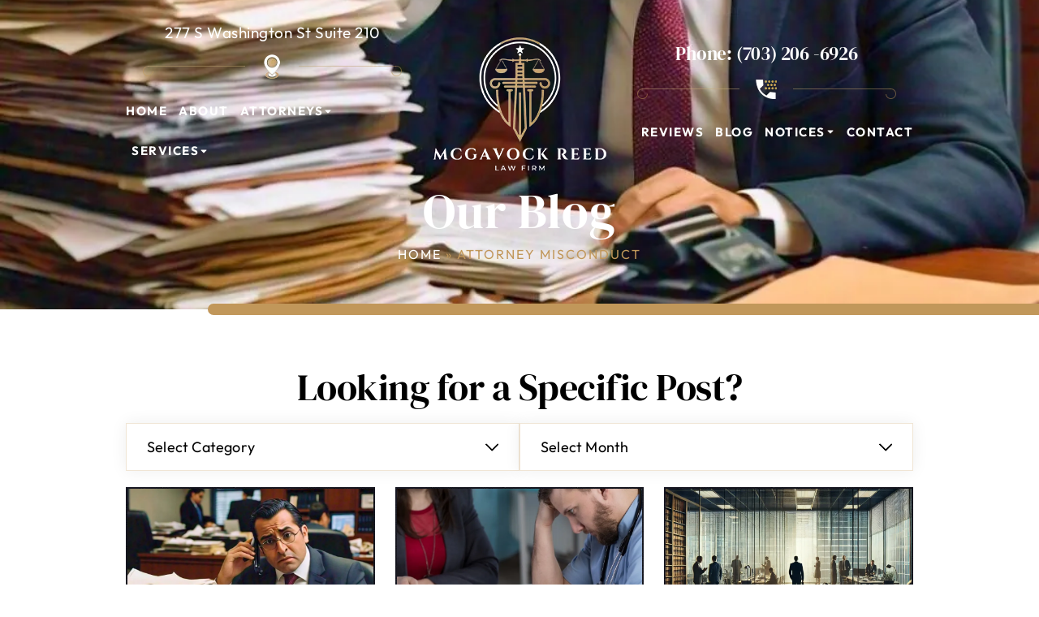

--- FILE ---
content_type: text/html; charset=UTF-8
request_url: https://macreedlaw.com/tag/attorney-misconduct/
body_size: 53275
content:
<!doctype html><html lang="en-US"><head><meta charset="UTF-8"><meta name="viewport" content="width=device-width, initial-scale=1"><link rel="profile" href="https://gmpg.org/xfn/11"><meta name='robots' content='index, follow, max-image-preview:large, max-snippet:-1, max-video-preview:-1' /><title>attorney misconduct Archives - The MacGavock Reed Law Firm</title><link rel="canonical" href="https://macreedlaw.com/tag/attorney-misconduct/" /><meta property="og:locale" content="en_US" /><meta property="og:type" content="article" /><meta property="og:title" content="attorney misconduct Archives - The MacGavock Reed Law Firm" /><meta property="og:url" content="https://macreedlaw.com/tag/attorney-misconduct/" /><meta property="og:site_name" content="The MacGavock Reed Law Firm" /><meta name="twitter:card" content="summary_large_image" /> <script type="application/ld+json" class="yoast-schema-graph">{"@context":"https://schema.org","@graph":[{"@type":"CollectionPage","@id":"https://macreedlaw.com/tag/attorney-misconduct/","url":"https://macreedlaw.com/tag/attorney-misconduct/","name":"attorney misconduct Archives - The MacGavock Reed Law Firm","isPartOf":{"@id":"https://macreedlaw.com/#website"},"primaryImageOfPage":{"@id":"https://macreedlaw.com/tag/attorney-misconduct/#primaryimage"},"image":{"@id":"https://macreedlaw.com/tag/attorney-misconduct/#primaryimage"},"thumbnailUrl":"https://macreedlaw.com/wp-content/uploads/2025/06/The-Role-of-Attorney-Misconduct.webp","breadcrumb":{"@id":"https://macreedlaw.com/tag/attorney-misconduct/#breadcrumb"},"inLanguage":"en-US"},{"@type":"ImageObject","inLanguage":"en-US","@id":"https://macreedlaw.com/tag/attorney-misconduct/#primaryimage","url":"https://macreedlaw.com/wp-content/uploads/2025/06/The-Role-of-Attorney-Misconduct.webp","contentUrl":"https://macreedlaw.com/wp-content/uploads/2025/06/The-Role-of-Attorney-Misconduct.webp","width":1080,"height":720,"caption":"The-Role-of-Attorney-Misconduct"},{"@type":"BreadcrumbList","@id":"https://macreedlaw.com/tag/attorney-misconduct/#breadcrumb","itemListElement":[{"@type":"ListItem","position":1,"name":"Home","item":"https://macreedlaw.com/"},{"@type":"ListItem","position":2,"name":"attorney misconduct"}]},{"@type":"WebSite","@id":"https://macreedlaw.com/#website","url":"https://macreedlaw.com/","name":"The MacGavock Reed Law Firm","description":"","publisher":{"@id":"https://macreedlaw.com/#organization"},"potentialAction":[{"@type":"SearchAction","target":{"@type":"EntryPoint","urlTemplate":"https://macreedlaw.com/?s={search_term_string}"},"query-input":{"@type":"PropertyValueSpecification","valueRequired":true,"valueName":"search_term_string"}}],"inLanguage":"en-US"},{"@type":"Organization","@id":"https://macreedlaw.com/#organization","name":"The MacGavock Reed Law Firm","url":"https://macreedlaw.com/","logo":{"@type":"ImageObject","inLanguage":"en-US","@id":"https://macreedlaw.com/#/schema/logo/image/","url":"https://macreedlaw.com/wp-content/uploads/2025/10/Logo.webp","contentUrl":"https://macreedlaw.com/wp-content/uploads/2025/10/Logo.webp","width":214,"height":164,"caption":"The MacGavock Reed Law Firm"},"image":{"@id":"https://macreedlaw.com/#/schema/logo/image/"}}]}</script> <link rel='preconnect' href='https://fonts.googleapis.com' /><link rel='preconnect' href='https://fonts.gstatic.com' /><link rel='preconnect' href='https://www.googletagmanager.com' /><link rel="alternate" type="application/rss+xml" title="The MacGavock Reed Law Firm &raquo; Feed" href="https://macreedlaw.com/feed/" /><link rel="alternate" type="application/rss+xml" title="The MacGavock Reed Law Firm &raquo; Comments Feed" href="https://macreedlaw.com/comments/feed/" /><link rel="alternate" type="application/rss+xml" title="The MacGavock Reed Law Firm &raquo; attorney misconduct Tag Feed" href="https://macreedlaw.com/tag/attorney-misconduct/feed/" /><style id='wp-img-auto-sizes-contain-inline-css'>img:is([sizes=auto i],[sizes^="auto," i]){contain-intrinsic-size:3000px 1500px}</style><link data-optimized="1" rel='stylesheet' id='wp-block-library-css' href='https://macreedlaw.com/wp-content/litespeed/css/99e77cf695c19326aa90ea5a7bb1af7b.css?ver=c279b' media='all' /><style id='global-styles-inline-css'>:root{--wp--preset--aspect-ratio--square:1;--wp--preset--aspect-ratio--4-3:4/3;--wp--preset--aspect-ratio--3-4:3/4;--wp--preset--aspect-ratio--3-2:3/2;--wp--preset--aspect-ratio--2-3:2/3;--wp--preset--aspect-ratio--16-9:16/9;--wp--preset--aspect-ratio--9-16:9/16;--wp--preset--color--black:#000000;--wp--preset--color--cyan-bluish-gray:#abb8c3;--wp--preset--color--white:#ffffff;--wp--preset--color--pale-pink:#f78da7;--wp--preset--color--vivid-red:#cf2e2e;--wp--preset--color--luminous-vivid-orange:#ff6900;--wp--preset--color--luminous-vivid-amber:#fcb900;--wp--preset--color--light-green-cyan:#7bdcb5;--wp--preset--color--vivid-green-cyan:#00d084;--wp--preset--color--pale-cyan-blue:#8ed1fc;--wp--preset--color--vivid-cyan-blue:#0693e3;--wp--preset--color--vivid-purple:#9b51e0;--wp--preset--gradient--vivid-cyan-blue-to-vivid-purple:linear-gradient(135deg,rgb(6,147,227) 0%,rgb(155,81,224) 100%);--wp--preset--gradient--light-green-cyan-to-vivid-green-cyan:linear-gradient(135deg,rgb(122,220,180) 0%,rgb(0,208,130) 100%);--wp--preset--gradient--luminous-vivid-amber-to-luminous-vivid-orange:linear-gradient(135deg,rgb(252,185,0) 0%,rgb(255,105,0) 100%);--wp--preset--gradient--luminous-vivid-orange-to-vivid-red:linear-gradient(135deg,rgb(255,105,0) 0%,rgb(207,46,46) 100%);--wp--preset--gradient--very-light-gray-to-cyan-bluish-gray:linear-gradient(135deg,rgb(238,238,238) 0%,rgb(169,184,195) 100%);--wp--preset--gradient--cool-to-warm-spectrum:linear-gradient(135deg,rgb(74,234,220) 0%,rgb(151,120,209) 20%,rgb(207,42,186) 40%,rgb(238,44,130) 60%,rgb(251,105,98) 80%,rgb(254,248,76) 100%);--wp--preset--gradient--blush-light-purple:linear-gradient(135deg,rgb(255,206,236) 0%,rgb(152,150,240) 100%);--wp--preset--gradient--blush-bordeaux:linear-gradient(135deg,rgb(254,205,165) 0%,rgb(254,45,45) 50%,rgb(107,0,62) 100%);--wp--preset--gradient--luminous-dusk:linear-gradient(135deg,rgb(255,203,112) 0%,rgb(199,81,192) 50%,rgb(65,88,208) 100%);--wp--preset--gradient--pale-ocean:linear-gradient(135deg,rgb(255,245,203) 0%,rgb(182,227,212) 50%,rgb(51,167,181) 100%);--wp--preset--gradient--electric-grass:linear-gradient(135deg,rgb(202,248,128) 0%,rgb(113,206,126) 100%);--wp--preset--gradient--midnight:linear-gradient(135deg,rgb(2,3,129) 0%,rgb(40,116,252) 100%);--wp--preset--font-size--small:13px;--wp--preset--font-size--medium:20px;--wp--preset--font-size--large:36px;--wp--preset--font-size--x-large:42px;--wp--preset--spacing--20:0.44rem;--wp--preset--spacing--30:0.67rem;--wp--preset--spacing--40:1rem;--wp--preset--spacing--50:1.5rem;--wp--preset--spacing--60:2.25rem;--wp--preset--spacing--70:3.38rem;--wp--preset--spacing--80:5.06rem;--wp--preset--shadow--natural:6px 6px 9px rgba(0, 0, 0, 0.2);--wp--preset--shadow--deep:12px 12px 50px rgba(0, 0, 0, 0.4);--wp--preset--shadow--sharp:6px 6px 0px rgba(0, 0, 0, 0.2);--wp--preset--shadow--outlined:6px 6px 0px -3px rgb(255, 255, 255), 6px 6px rgb(0, 0, 0);--wp--preset--shadow--crisp:6px 6px 0px rgb(0, 0, 0)}:root{--wp--style--global--content-size:800px;--wp--style--global--wide-size:1200px}:where(body){margin:0}.wp-site-blocks>.alignleft{float:left;margin-right:2em}.wp-site-blocks>.alignright{float:right;margin-left:2em}.wp-site-blocks>.aligncenter{justify-content:center;margin-left:auto;margin-right:auto}:where(.wp-site-blocks)>*{margin-block-start:24px;margin-block-end:0}:where(.wp-site-blocks)>:first-child{margin-block-start:0}:where(.wp-site-blocks)>:last-child{margin-block-end:0}:root{--wp--style--block-gap:24px}:root :where(.is-layout-flow)>:first-child{margin-block-start:0}:root :where(.is-layout-flow)>:last-child{margin-block-end:0}:root :where(.is-layout-flow)>*{margin-block-start:24px;margin-block-end:0}:root :where(.is-layout-constrained)>:first-child{margin-block-start:0}:root :where(.is-layout-constrained)>:last-child{margin-block-end:0}:root :where(.is-layout-constrained)>*{margin-block-start:24px;margin-block-end:0}:root :where(.is-layout-flex){gap:24px}:root :where(.is-layout-grid){gap:24px}.is-layout-flow>.alignleft{float:left;margin-inline-start:0;margin-inline-end:2em}.is-layout-flow>.alignright{float:right;margin-inline-start:2em;margin-inline-end:0}.is-layout-flow>.aligncenter{margin-left:auto!important;margin-right:auto!important}.is-layout-constrained>.alignleft{float:left;margin-inline-start:0;margin-inline-end:2em}.is-layout-constrained>.alignright{float:right;margin-inline-start:2em;margin-inline-end:0}.is-layout-constrained>.aligncenter{margin-left:auto!important;margin-right:auto!important}.is-layout-constrained>:where(:not(.alignleft):not(.alignright):not(.alignfull)){max-width:var(--wp--style--global--content-size);margin-left:auto!important;margin-right:auto!important}.is-layout-constrained>.alignwide{max-width:var(--wp--style--global--wide-size)}body .is-layout-flex{display:flex}.is-layout-flex{flex-wrap:wrap;align-items:center}.is-layout-flex>:is(*,div){margin:0}body .is-layout-grid{display:grid}.is-layout-grid>:is(*,div){margin:0}body{padding-top:0;padding-right:0;padding-bottom:0;padding-left:0}a:where(:not(.wp-element-button)){text-decoration:underline}:root :where(.wp-element-button,.wp-block-button__link){background-color:#32373c;border-width:0;color:#fff;font-family:inherit;font-size:inherit;font-style:inherit;font-weight:inherit;letter-spacing:inherit;line-height:inherit;padding-top:calc(0.667em + 2px);padding-right:calc(1.333em + 2px);padding-bottom:calc(0.667em + 2px);padding-left:calc(1.333em + 2px);text-decoration:none;text-transform:inherit}.has-black-color{color:var(--wp--preset--color--black)!important}.has-cyan-bluish-gray-color{color:var(--wp--preset--color--cyan-bluish-gray)!important}.has-white-color{color:var(--wp--preset--color--white)!important}.has-pale-pink-color{color:var(--wp--preset--color--pale-pink)!important}.has-vivid-red-color{color:var(--wp--preset--color--vivid-red)!important}.has-luminous-vivid-orange-color{color:var(--wp--preset--color--luminous-vivid-orange)!important}.has-luminous-vivid-amber-color{color:var(--wp--preset--color--luminous-vivid-amber)!important}.has-light-green-cyan-color{color:var(--wp--preset--color--light-green-cyan)!important}.has-vivid-green-cyan-color{color:var(--wp--preset--color--vivid-green-cyan)!important}.has-pale-cyan-blue-color{color:var(--wp--preset--color--pale-cyan-blue)!important}.has-vivid-cyan-blue-color{color:var(--wp--preset--color--vivid-cyan-blue)!important}.has-vivid-purple-color{color:var(--wp--preset--color--vivid-purple)!important}.has-black-background-color{background-color:var(--wp--preset--color--black)!important}.has-cyan-bluish-gray-background-color{background-color:var(--wp--preset--color--cyan-bluish-gray)!important}.has-white-background-color{background-color:var(--wp--preset--color--white)!important}.has-pale-pink-background-color{background-color:var(--wp--preset--color--pale-pink)!important}.has-vivid-red-background-color{background-color:var(--wp--preset--color--vivid-red)!important}.has-luminous-vivid-orange-background-color{background-color:var(--wp--preset--color--luminous-vivid-orange)!important}.has-luminous-vivid-amber-background-color{background-color:var(--wp--preset--color--luminous-vivid-amber)!important}.has-light-green-cyan-background-color{background-color:var(--wp--preset--color--light-green-cyan)!important}.has-vivid-green-cyan-background-color{background-color:var(--wp--preset--color--vivid-green-cyan)!important}.has-pale-cyan-blue-background-color{background-color:var(--wp--preset--color--pale-cyan-blue)!important}.has-vivid-cyan-blue-background-color{background-color:var(--wp--preset--color--vivid-cyan-blue)!important}.has-vivid-purple-background-color{background-color:var(--wp--preset--color--vivid-purple)!important}.has-black-border-color{border-color:var(--wp--preset--color--black)!important}.has-cyan-bluish-gray-border-color{border-color:var(--wp--preset--color--cyan-bluish-gray)!important}.has-white-border-color{border-color:var(--wp--preset--color--white)!important}.has-pale-pink-border-color{border-color:var(--wp--preset--color--pale-pink)!important}.has-vivid-red-border-color{border-color:var(--wp--preset--color--vivid-red)!important}.has-luminous-vivid-orange-border-color{border-color:var(--wp--preset--color--luminous-vivid-orange)!important}.has-luminous-vivid-amber-border-color{border-color:var(--wp--preset--color--luminous-vivid-amber)!important}.has-light-green-cyan-border-color{border-color:var(--wp--preset--color--light-green-cyan)!important}.has-vivid-green-cyan-border-color{border-color:var(--wp--preset--color--vivid-green-cyan)!important}.has-pale-cyan-blue-border-color{border-color:var(--wp--preset--color--pale-cyan-blue)!important}.has-vivid-cyan-blue-border-color{border-color:var(--wp--preset--color--vivid-cyan-blue)!important}.has-vivid-purple-border-color{border-color:var(--wp--preset--color--vivid-purple)!important}.has-vivid-cyan-blue-to-vivid-purple-gradient-background{background:var(--wp--preset--gradient--vivid-cyan-blue-to-vivid-purple)!important}.has-light-green-cyan-to-vivid-green-cyan-gradient-background{background:var(--wp--preset--gradient--light-green-cyan-to-vivid-green-cyan)!important}.has-luminous-vivid-amber-to-luminous-vivid-orange-gradient-background{background:var(--wp--preset--gradient--luminous-vivid-amber-to-luminous-vivid-orange)!important}.has-luminous-vivid-orange-to-vivid-red-gradient-background{background:var(--wp--preset--gradient--luminous-vivid-orange-to-vivid-red)!important}.has-very-light-gray-to-cyan-bluish-gray-gradient-background{background:var(--wp--preset--gradient--very-light-gray-to-cyan-bluish-gray)!important}.has-cool-to-warm-spectrum-gradient-background{background:var(--wp--preset--gradient--cool-to-warm-spectrum)!important}.has-blush-light-purple-gradient-background{background:var(--wp--preset--gradient--blush-light-purple)!important}.has-blush-bordeaux-gradient-background{background:var(--wp--preset--gradient--blush-bordeaux)!important}.has-luminous-dusk-gradient-background{background:var(--wp--preset--gradient--luminous-dusk)!important}.has-pale-ocean-gradient-background{background:var(--wp--preset--gradient--pale-ocean)!important}.has-electric-grass-gradient-background{background:var(--wp--preset--gradient--electric-grass)!important}.has-midnight-gradient-background{background:var(--wp--preset--gradient--midnight)!important}.has-small-font-size{font-size:var(--wp--preset--font-size--small)!important}.has-medium-font-size{font-size:var(--wp--preset--font-size--medium)!important}.has-large-font-size{font-size:var(--wp--preset--font-size--large)!important}.has-x-large-font-size{font-size:var(--wp--preset--font-size--x-large)!important}:root :where(.wp-block-pullquote){font-size:1.5em;line-height:1.6}</style><link data-optimized="1" rel='stylesheet' id='hostinger-reach-subscription-block-css' href='https://macreedlaw.com/wp-content/litespeed/css/a221c8ece7225cb278e3b46d0cf035ab.css?ver=8dacb' media='all' /><link data-optimized="1" rel='stylesheet' id='hello-elementor-css' href='https://macreedlaw.com/wp-content/litespeed/css/16edb2dc4457e3cfe437cb0008a37ae2.css?ver=e350c' media='all' /><link data-optimized="1" rel='stylesheet' id='hello-elementor-theme-style-css' href='https://macreedlaw.com/wp-content/litespeed/css/be0cc4c33f72ef32aa3328f6f08034a0.css?ver=5d665' media='all' /><link data-optimized="1" rel='stylesheet' id='hello-elementor-header-footer-css' href='https://macreedlaw.com/wp-content/litespeed/css/db33aa36a370b472ee742ea88b5cba76.css?ver=071f9' media='all' /><link data-optimized="1" rel='stylesheet' id='elementor-frontend-css' href='https://macreedlaw.com/wp-content/litespeed/css/11b9587fb99ddca53b47d8e4e274b32f.css?ver=7cc6c' media='all' /><style id='elementor-frontend-inline-css'>.elementor-2022 .elementor-element.elementor-element-a7bb712:not(.elementor-motion-effects-element-type-background),.elementor-2022 .elementor-element.elementor-element-a7bb712>.elementor-motion-effects-container>.elementor-motion-effects-layer{background-image:url(https://macreedlaw.com/wp-content/uploads/2025/06/The-Role-of-Attorney-Misconduct.webp)}</style><link data-optimized="1" rel='stylesheet' id='elementor-post-7-css' href='https://macreedlaw.com/wp-content/litespeed/css/29123bbcdb8150f173dcc514789f074b.css?ver=a2e88' media='all' /><link data-optimized="1" rel='stylesheet' id='widget-image-css' href='https://macreedlaw.com/wp-content/litespeed/css/4cf9769cd41ac611960b2479a7834747.css?ver=da2f1' media='all' /><link data-optimized="1" rel='stylesheet' id='widget-nav-menu-css' href='https://macreedlaw.com/wp-content/litespeed/css/2c065b97063b5253db831208dc61d4f1.css?ver=86e0a' media='all' /><link data-optimized="1" rel='stylesheet' id='e-sticky-css' href='https://macreedlaw.com/wp-content/litespeed/css/63750a63c183a72f1d0102cbc20ca84b.css?ver=ae2c9' media='all' /><link data-optimized="1" rel='stylesheet' id='widget-icon-box-css' href='https://macreedlaw.com/wp-content/litespeed/css/9076e4c43d2a6213e462181e5f261bc9.css?ver=879a7' media='all' /><link data-optimized="1" rel='stylesheet' id='widget-divider-css' href='https://macreedlaw.com/wp-content/litespeed/css/19b9f73dbca8cabc7ee4e856b2973bcc.css?ver=1155e' media='all' /><link data-optimized="1" rel='stylesheet' id='widget-heading-css' href='https://macreedlaw.com/wp-content/litespeed/css/d93ba767628cb77d34266b948dd351b5.css?ver=068c8' media='all' /><link data-optimized="1" rel='stylesheet' id='widget-form-css' href='https://macreedlaw.com/wp-content/litespeed/css/319e32ad782b33be7987b062f96ff180.css?ver=76ac0' media='all' /><link data-optimized="1" rel='stylesheet' id='widget-social-icons-css' href='https://macreedlaw.com/wp-content/litespeed/css/130432146c60d52a8237ce3394d90da3.css?ver=157c1' media='all' /><link data-optimized="1" rel='stylesheet' id='e-apple-webkit-css' href='https://macreedlaw.com/wp-content/litespeed/css/4f22f35d9966c61ddddc316679c9e0dd.css?ver=f4faf' media='all' /><link data-optimized="1" rel='stylesheet' id='widget-breadcrumbs-css' href='https://macreedlaw.com/wp-content/litespeed/css/ca4d8dcbc7cf977f281e2caacbafe194.css?ver=294ea' media='all' /><link data-optimized="1" rel='stylesheet' id='swiper-css' href='https://macreedlaw.com/wp-content/litespeed/css/bb0ac17f7bd1a2a7dc97be7e0a959039.css?ver=88ad0' media='all' /><link data-optimized="1" rel='stylesheet' id='e-swiper-css' href='https://macreedlaw.com/wp-content/litespeed/css/12532594878b85ba756bf800babd329b.css?ver=512ed' media='all' /><link data-optimized="1" rel='stylesheet' id='widget-loop-common-css' href='https://macreedlaw.com/wp-content/litespeed/css/c7e352e2415c25e78a101cba95420a8c.css?ver=b2260' media='all' /><link data-optimized="1" rel='stylesheet' id='widget-loop-grid-css' href='https://macreedlaw.com/wp-content/litespeed/css/157b5724c95e993c14ed0bfb5441a268.css?ver=6d5dc' media='all' /><link data-optimized="1" rel='stylesheet' id='elementor-post-34-css' href='https://macreedlaw.com/wp-content/litespeed/css/237a3cdf0cea08cd0d64c653ab846e6b.css?ver=eb109' media='all' /><link data-optimized="1" rel='stylesheet' id='elementor-post-42-css' href='https://macreedlaw.com/wp-content/litespeed/css/19abd5e8a626affc49d640687deaa6f4.css?ver=2e0c3' media='all' /><link data-optimized="1" rel='stylesheet' id='elementor-post-2022-css' href='https://macreedlaw.com/wp-content/litespeed/css/439b87750997f5fe3e0782304dceb928.css?ver=3abba' media='all' /><link data-optimized="1" rel='stylesheet' id='hello-elementor-child-style-css' href='https://macreedlaw.com/wp-content/litespeed/css/509050af2230f9ee39099fcfbe32a2ec.css?ver=22e9c' media='all' /><link data-optimized="1" rel='stylesheet' id='eael-general-css' href='https://macreedlaw.com/wp-content/litespeed/css/66791a5cf7f509ae84ab09ba7a8859ca.css?ver=97c25' media='all' /><link data-optimized="1" rel='stylesheet' id='elementor-gf-dmserifdisplay-css' href='https://macreedlaw.com/wp-content/litespeed/css/b95513c91c890dd22803dd345e05c424.css?ver=5c424' media='all' /><link data-optimized="1" rel='stylesheet' id='elementor-gf-outfit-css' href='https://macreedlaw.com/wp-content/litespeed/css/c33ec5fab3b489978d474586babc3940.css?ver=c3940' media='all' /> <script src="https://macreedlaw.com/wp-includes/js/jquery/jquery.min.js?ver=3.7.1" id="jquery-core-js"></script> <script src="https://macreedlaw.com/wp-includes/js/jquery/jquery-migrate.min.js?ver=3.4.1" id="jquery-migrate-js"></script> <link rel="https://api.w.org/" href="https://macreedlaw.com/wp-json/" /><link rel="alternate" title="JSON" type="application/json" href="https://macreedlaw.com/wp-json/wp/v2/tags/95" /><link rel="EditURI" type="application/rsd+xml" title="RSD" href="https://macreedlaw.com/xmlrpc.php?rsd" /><meta name="generator" content="WordPress 6.9" /><meta name="generator" content="Elementor 3.34.1; features: e_font_icon_svg, additional_custom_breakpoints; settings: css_print_method-external, google_font-enabled, font_display-swap">
 <script type="litespeed/javascript" data-src="https://www.googletagmanager.com/gtag/js?id=G-9234ZH9J5S"></script> <script type="litespeed/javascript">window.dataLayer=window.dataLayer||[];function gtag(){dataLayer.push(arguments)}gtag('js',new Date());gtag('config','G-9234ZH9J5S')</script> <style>.e-con.e-parent:nth-of-type(n+4):not(.e-lazyloaded):not(.e-no-lazyload),.e-con.e-parent:nth-of-type(n+4):not(.e-lazyloaded):not(.e-no-lazyload) *{background-image:none!important}@media screen and (max-height:1024px){.e-con.e-parent:nth-of-type(n+3):not(.e-lazyloaded):not(.e-no-lazyload),.e-con.e-parent:nth-of-type(n+3):not(.e-lazyloaded):not(.e-no-lazyload) *{background-image:none!important}}@media screen and (max-height:640px){.e-con.e-parent:nth-of-type(n+2):not(.e-lazyloaded):not(.e-no-lazyload),.e-con.e-parent:nth-of-type(n+2):not(.e-lazyloaded):not(.e-no-lazyload) *{background-image:none!important}}</style><link rel="icon" href="https://macreedlaw.com/wp-content/uploads/2025/10/fav-icon.webp" sizes="32x32" /><link rel="icon" href="https://macreedlaw.com/wp-content/uploads/2025/10/fav-icon.webp" sizes="192x192" /><link rel="apple-touch-icon" href="https://macreedlaw.com/wp-content/uploads/2025/10/fav-icon.webp" /><meta name="msapplication-TileImage" content="https://macreedlaw.com/wp-content/uploads/2025/10/fav-icon.webp" /><style id="wp-custom-css">.elementor-element.header-sec.f-nav{background-color:#080912!important;z-index:99!important;--padding-top:10px;--padding-bottom:10px}.elementor-element.header-sec.f-nav .elementor-element.lft-sec{display:none}.elementor-element.header-sec.f-nav .elementor-widget-theme-site-logo img{width:78%;margin:0 auto}.top-menu nav.elementor-nav-menu--dropdown.elementor-nav-menu__container{margin:0px!important}.elementor-element.top-menu li.menu-item.current-menu-item>a:after,.elementor-element.top-menu li.menu-item a:hover:after{position:absolute;width:43px;height:55px;content:"";left;0;top:0;left:0;right:0;margin:0 auto;background:url(https://macreedlaw.com/wp-content/uploads/2025/10/menu-bg.webp) no-repeat center center}.elementor-element.top-menu .sub-menu li.menu-item.current-menu-item a:after,.elementor-element.top-menu .sub-menu li.menu-item a:hover:after{display:none}.elementor-element.top-menu li.menu-item.current-menu-item>a,.elementor-element.top-menu li.menu-item a:hover{color:#C1975A!important}.elementor-element.hm-boxes-sec:before,.elementor-element.hm-boxes-sec:after{width:257px;height:257px;position:absolute;content:"";top:auto;left:26px;bottom:0;background:url(https://macreedlaw.com/wp-content/uploads/2025/10/sec1-bg.webp) no-repeat left bottom}.elementor-element.hm-boxes-sec:after{left:auto;right:26px;background:url(https://macreedlaw.com/wp-content/uploads/2025/10/sec1-1-bg.webp) no-repeat right bottom}.elementor-element.CTA .elementor-icon-box-icon{left:2px;position:absolute;top:16px}.elementor-element.cmn-btn .elementor-button:before,.elementor-element.cmn-btn .elementor-button:after{width:32px;height:70px;position:absolute;content:"";left:-30px;bottom:0;top:0;background:url(https://macreedlaw.com/wp-content/uploads/2025/10/button-bg1.webp) no-repeat left bottom}.elementor-element.cmn-btn .elementor-button:after{left:auto;right:-30px;background:url(https://macreedlaw.com/wp-content/uploads/2025/10/button-bg.webp) no-repeat right bottom}.elementor-element.img-box .elementor-widget-image-carousel .swiper{padding:0 15px}.elementor-element.img-box .swiper-slide-inner{background:#fff;box-shadow:0 0 10px 0 rgb(0 0 0 / 05%);border:1px solid #f0f0f0}.elementor-element.img-box .swiper-slide{padding:10px 0}.elementor-element.img-box .elementor-swiper-button{background:url(https://macreedlaw.com/wp-content/uploads/2025/10/lft-arw.webp)no-repeat center bottom;position:absolute;top:-20px;left:10%;width:57px;height:16px}.elementor-element.img-box .elementor-swiper-button.elementor-swiper-button-prev{left:10%}.elementor-element.img-box .elementor-swiper-button.elementor-swiper-button-next{left:auto;right:10%;transform:rotate(180deg)}.elementor-element.img-box .elementor-swiper-button svg{display:none}.elementor-element.img-box .elementor-swiper-button:hover{opacity:.5}.elementor-element.hm-tabs.elementor-widget-n-tabs:not(:has(>.elementor-widget-container))>.e-n-tabs>.e-n-tabs-heading .e-n-tab-title[aria-selected=true],.elementor-element.elementor-element-f2ee929.hm-tabs [data-touch-mode="false"] .e-n-tab-title[aria-selected="false"]:hover{background-image:url(https://macreedlaw.com/wp-content/uploads/2025/10/tab-iconhr.webp),url(https://macreedlaw.com/wp-content/uploads/2025/10/tit-bg.webp)!important;background-repeat:no-repeat!important;background-position:top 20px left 22px}.elementor-element.hm-tabs .e-n-tab-title{background-image:url(https://macreedlaw.com/wp-content/uploads/2025/10/tab-icon.webp)!important;background-repeat:no-repeat!important;background-position:top 20px left 22px!important}.elementor-element.hm-tabs .e-n-tab-title[aria-selected=true]:after{position:absolute;content:"";right:-16px;top:0;bottom:0;margin:auto;width:0;height:0;border-top:17px solid #fff0;border-bottom:18px solid #fff0;border-left:17px solid #c1975a}.elementor-element.cases-slider .slider-item li.elementor-icon-list-item{padding:20px}.elementor-element.cases-slider .slider-item li.elementor-icon-list-item .elementor-icon-list-icon{position:absolute;right:20px;top:22px}.elementor-element.cases-slider .elementor-element.slider-item:hover .elementor-icon-list-item{background:#C1975A}.elementor-element.cases-slider .elementor-element.slider-item:hover .elementor-icon-list-item .elementor-icon-list-icon svg{fill:var(--e-global-color-f17422f)!important}.elementor-element.cases-slider .elementor-element.slider-item:hover .elementor-icon-list-text{padding-left:30px}.elementor-element.cases-slider .elementor-element.slider-item:hover .elementor-icon-list-text:before{width:32px;height:40px;position:absolute;content:"";left:10px;top:0;bottom:0;margin:auto;background:url(https://macreedlaw.com/wp-content/uploads/2025/10/tab-iconhr.webp) no-repeat top left;background-size:100%}.elementor-42 .elementor-element.elementor-element-12c87a1 .elementor-button[type="submit"]:hover{color:#000}.footer-btm{position:relative}.ftr-divider span.elementor-divider-separator{border-radius:100px 0 0 100px}.ftr-frm .elementor-field-type-checkbox label{font-size:17px!important}.ftr-frm .elementor-field-group.elementor-column.elementor-field-type-submit{max-width:253px;width:100%;padding:0;margin:0 auto}.ftr-frm button.elementor-button.elementor-size-sm{background:url(https://macreedlaw.com/wp-content/uploads/2025/10/submit-bgbtn.webp) no-repeat;min-height:70px!important;background-size:cover;width:100%!important}.ftr-frm textarea{height:140px}.ftr-frm .elementor-field-type-textarea{margin-bottom:15px!important}.form-sec{position:relative}.form-sec:before{position:absolute;content:'';width:13px;height:228px;background:url(https://macreedlaw.com/wp-content/uploads/2025/10/ftr-frmlftarw.webp) no-repeat;left:-28px;bottom:0;top:auto}.form-sec:after{position:absolute;content:'';width:228px;height:13px;background:url(https://macreedlaw.com/wp-content/uploads/2025/10/ftr-frmbtmarw.webp) no-repeat;left:0;bottom:-30px;top:auto}.attrny-hd{position:relative}.attrny-hd:before{position:absolute;content:'';width:108px;height:13px;background:url(https://macreedlaw.com/wp-content/uploads/2025/10/tit-lftbg.webp) no-repeat;left:20px;bottom:45px}.attrny-hd:after{position:absolute;content:'';width:108px;height:13px;background:url(https://macreedlaw.com/wp-content/uploads/2025/10/tit-rgtbg.webp) no-repeat;right:20px;bottom:45px}.testi-sec:before,.testi-sec:after{width:257px;height:257px;position:absolute;content:"";top:auto;left:40px;bottom:-30px;background:url(https://macreedlaw.com/wp-content/uploads/2025/10/sec1-bg.webp) no-repeat left bottom}.testi-sec:after{left:auto;right:40px;background:url(https://macreedlaw.com/wp-content/uploads/2025/10/sec1-1-bg.webp) no-repeat right bottom}.testi-colorbg{position:relative}.testi-colorbg:before{background:url(https://macreedlaw.com/wp-content/uploads/2025/10/testi-midimg.webp) no-repeat;position:absolute;content:'';width:43px;height:359px;left:0;right:0;margin:auto;top:0;bottom:0}.testi-item{position:relative}.testi-item:before{position:absolute;content:'';width:82px;height:60px;background:url(https://macreedlaw.com/wp-content/uploads/2025/10/quote1.webp) no-repeat;top:0;left:0}.testi-item:after{position:absolute;content:'';width:82px;height:60px;background:url(https://macreedlaw.com/wp-content/uploads/2025/10/quote2.webp) no-repeat;bottom:0;right:0}.testi-slider .elementor-swiper-button.elementor-swiper-button-next,.testi-slider .elementor-swiper-button.elementor-swiper-button-prev{width:53px;height:35px;background:url(https://macreedlaw.com/wp-content/uploads/2025/10/arw-prev.webp) no-repeat;opacity:1}.testi-slider .elementor-swiper-button.elementor-swiper-button-next{background:url(https://macreedlaw.com/wp-content/uploads/2025/10/arw-next.webp) no-repeat}.testi-slider .elementor-swiper-button svg{display:none}.testi-slider .elementor-swiper-button.elementor-swiper-button-next:hover{background:url(https://macreedlaw.com/wp-content/uploads/2025/10/arw-nxthvr.webp) no-repeat}.testi-slider .elementor-swiper-button.elementor-swiper-button-prev:hover{background:url(https://macreedlaw.com/wp-content/uploads/2025/10/arw-hvrprev.webp) no-repeat}.step-hvrimg{display:none}.step-item:hover .step-hvrimg{display:block}.step-item:hover .step-nrml{display:none}.step-item:hover .step-hd{background:#C1975A;background:linear-gradient(to right,#C1975A 0%,#CDAC7B 100%);-webkit-background-clip:text;-webkit-text-fill-color:#fff0}.step-item:hover .num{border-color:#c1975a}.blg-lftposts .e-loop-item{padding:25px 0;border-bottom:1px solid rgb(0 0 0 / .2)}.blg-lftposts.elementor-widget-loop-grid{padding:0;border:0}.blg-lftposts .e-loop-item:hover .elementor-page-title .elementor-heading-title,.blg-lftposts .e-loop-item:hover span.elementor-icon-list-text.elementor-post-info__item.elementor-post-info__item--type-date{color:#c1975a}.blg-lftposts li.elementor-icon-list-item.elementor-repeater-item-d870fcd{font-size:70px!important;line-height:1;font-weight:400!important}.elementor-element li.elementor-icon-list-item.elementor-repeater-item-d870fcd{font-size:70px!important;line-height:.75;font-family:"DM Serif Display",sans-serif!important;font-weight:400}.sdbr-menu .menu-item a.elementor-item:hover{color:var(--e-global-color-accent)!important}.sdbr-menu a.elementor-item:before{position:absolute;content:'';width:10px;height:10px;background:#fff!important;border-radius:100%;left:0;top:18px;opacity:1!important}.sdbr-menu a.elementor-item:hover:before{background:#c8a672!important}.inrtesti-item{position:relative}.inrtesti-item:before{position:absolute;content:'';width:57px;height:41px;background:url(https://macreedlaw.com/wp-content/uploads/2025/10/inr-quote1.webp) no-repeat;top:0;left:0}.inrtesti-item:after{position:absolute;content:'';width:57px;height:41px;background:url(https://macreedlaw.com/wp-content/uploads/2025/10/inr-quote2.webp) no-repeat;bottom:0;right:0}.sdbr-imgbg{position:relative}.sdbr-imgbg:before{position:absolute;content:'';width:119px;height:123px;background:url(https://macreedlaw.com/wp-content/uploads/2025/10/sdbr-img.webp) no-repeat;left:-25px;bottom:-25px;top:auto}.sdbr-imgbg:after{position:absolute;content:'';width:119px;height:123px;background:url(https://macreedlaw.com/wp-content/uploads/2025/10/sdbr-img2.webp) no-repeat;right:-25px;bottom:-25px;top:auto}.inrattrny-hd{position:relative}.inrattrny-hd:before{position:absolute;content:'';width:58px;height:13px;background:url(https://macreedlaw.com/wp-content/uploads/2025/10/atrny-titbg1.webp) no-repeat;left:0;bottom:20px}.inrattrny-hd:after{position:absolute;content:'';width:58px;height:13px;background:url(https://macreedlaw.com/wp-content/uploads/2025/10/atrny-titbg2.webp) no-repeat;right:0;bottom:20px}.circl-line span.elementor-divider-separator{border-radius:10px}.inr-tabs .e-n-tabs-heading{border-color:#C1975A40;box-shadow:0 0 20px 0 rgb(0 0 0 / .07);border:1px solid #C1975A40;height:fit-content}.elementor-element.inr-tabs .e-n-tab-title[aria-selected=true]:after{position:absolute;content:"";left:-16px;top:0;bottom:0;margin:auto;width:0;height:0;border-top:17px solid #fff0;border-bottom:18px solid #fff0;border-right:17px solid #d2ae6e}.inr-accord .e-n-accordion-item{border-style:solid;border-width:1px 1px 1px 1px;border-color:#C1975A40;box-shadow:0 0 20px 0 rgb(0 0 0 / .07)}.inr-accord .e-n-accordion-item[open] summary.e-n-accordion-item-title{background:url(https://macreedlaw.com/wp-content/uploads/2025/10/tit-bg.webp) repeat;color:#fff;position:relative}.inr-accord .e-n-accordion-item[open] summary.e-n-accordion-item-title:before{position:absolute;content:'';width:56px;height:31px;background:url(https://macreedlaw.com/wp-content/uploads/2025/10/tri.webp) no-repeat;bottom:-20px;left:13px}.inr-accord .elementor-widget-n-accordion .e-n-accordion-item .e-n-accordion-item-title-icon .e-opened{display:none}.inr-accord.elementor-widget-n-accordion .e-n-accordion-item-title-icon span{height:auto;width:auto}.inr-accord.elementor-widget-n-accordion .e-n-accordion-item[open]>.e-n-accordion-item-title .e-n-accordion-item-title-icon span>svg{background:url(https://macreedlaw.com/wp-content/uploads/2025/10/minus-1.webp)}.inr-accord .e-n-accordion-item-title .e-n-accordion-item-title-icon span>svg{background:url(https://macreedlaw.com/wp-content/uploads/2025/10/plus-1.webp);fill:none!important;width:34px;height:34px}.inr-accord .e-n-accordion-item-title-text:before{position:absolute;content:"Q.";left:0;top:0}.inr-accord .e-n-accordion-item-title-text{padding-left:30px;position:relative}.inrattrny-hd.top:before{bottom:auto;top:30px;left:60px}.inrattrny-hd.top:after{bottom:auto;top:30px;right:60px}.blg-arch h5{display:none}.blg-arch select,.blg-arch.srch input[type=search]{background-color:#fff;border-radius:0;color:#000;font-size:20px;font-family:'Outfit';font-weight:400;letter-spacing:.2px;padding:17px 30px;border-color:#C1975A40;box-shadow:0 0 20px 0 rgb(0 0 0 / .07);border:1px solid #C1975A40;-webkit-appearance:none;background-image:url(https://macreedlaw.com/wp-content/uploads/2025/10/drp-arw-1.webp);background-repeat:no-repeat;background-position:right 30px center;outline:none}.blg-arch.srch.elementor-widget.elementor-widget-wp-widget-search label{width:100%}.blg-arch.srch input[type=search]{background-image:none}.blg-arch.srch input.search-submit{font-size:0;width:19px;height:19px;background:url(https://macreedlaw.com/wp-content/uploads/2025/10/srche.webp) no-repeat;position:absolute;right:30px;top:0;bottom:0;margin:auto;border:0;padding:0}.blg-dt li.elementor-icon-list-item.elementor-repeater-item-d870fcd{font-size:50px!important;line-height:0.75!important}.blg-pgpsts:hover .blg-dt{background-color:#0e0e1a!important}.blg-pgpsts:hover .blgpsts-btn a{color:#fff!important}.blgpst-tit h2.elementor-heading-title.elementor-size-default{white-space:normal!important;overflow:hidden!important;text-overflow:ellipsis!important;display:-webkit-box!important;-webkit-line-clamp:2!important;-webkit-box-orient:vertical!important;max-width:40ch!important}.blg-pstitem span.page-numbers.current,.blg-pstitem .page-numbers:hover{color:#fff;background:#0e0e1a}.blg-pstitem nav.elementor-pagination{display:flex;justify-content:center;align-items:center}.blg-pstitem span.page-numbers.current,.blg-pstitem a.page-numbers{border-radius:0;width:55px;height:55px;display:flex;justify-content:center;align-items:center;text-decoration:none}.blg-pstitem .page-numbers.next{font-size:0;width:53px;height:35px;position:relative;right:-20px;background:url(https://macreedlaw.com/wp-content/uploads/2025/10/arw-nxthvr.webp) no-repeat}.blg-pstitem .page-numbers.prev{font-size:0;width:53px;height:35px;background:url(https://macreedlaw.com/wp-content/uploads/2025/10/arw-hvrprev.webp) no-repeat;position:relative;left:-20px}.blg-pstitem .page-numbers.prev:hover{background:url(https://macreedlaw.com/wp-content/uploads/2025/10/color-arw2.webp) no-repeat}.blg-pstitem .page-numbers.next:hover{background:url(https://macreedlaw.com/wp-content/uploads/2025/10/color-arw1.webp) no-repeat}.recent-psts h3.elementor-post__title a{padding-left:25px;display:inline-block;position:relative}.recent-psts h3.elementor-post__title a:before{position:absolute;content:'';width:11px;height:11px;background:#fff;border-radius:100%;left:0;top:9px;opacity:1!important}strong{font-weight:600}.recent-psts .post{padding:9px 55px 8px 35px!important}.recent-psts .post:hover{background-color:#fff0;background-image:linear-gradient(180deg,#CDAC7B 0%,#C1975A 100%)}.sngl-pstcnt ul{padding:0;margin:0}.sngl-pstcnt ul li{font-weight:300;list-style:none;padding-left:22px;position:relative;margin-bottom:10px}.sngl-pstcnt ul li strong{font-weight:600}.sngl-pstcnt ul li:before{position:absolute;content:'';width:11px;height:11px;background:#0e0e1a;border-radius:100%;top:12px;left:0}.blg-arch.sngl h5{display:block;font-size:50px;color:#fff;font-family:"DM Serif Display",Sans-serif;font-weight:400;margin:0 0 15px;line-height:1.1}.blg-arch.sng.srch input[type=search]{border:0}.inr-testitem:hover .inrtesti-star h2,.inr-testitem:hover .inrtesti-cnt,.inr-testitem:hover .inrtesti-tit .elementor-heading-title{color:#fff!important}.inr-testitem:before{position:absolute;content:'';width:82px;height:60px;background:url(https://macreedlaw.com/wp-content/uploads/2025/10/inr-tesquo.webp) no-repeat;top:30px;left:35px;border:0;opacity:.3}.inr-testitem:after{position:absolute;content:'';width:82px;height:60px;background:url(https://macreedlaw.com/wp-content/uploads/2025/10/inr-tesquo1.webp) no-repeat;bottom:30px;right:35px;border:0;opacity:.3}.inr-testitem:hover:before,.inr-testitem:hover:after{opacity:1}.sngl-pstinfo ul li:before{display:none}.sngl-pstinfo ul li a{color:#c1975a!important}.inr-servitem svg.e-font-icon-svg.e-fas-chevron-right{margin:0!important;width:22px;height:22px;border:2px solid #C1975A;border-radius:100%;padding:3px}.inr-servitem:hover svg.e-font-icon-svg.e-fas-chevron-right{border-color:#fff;fill:#fff}.inr-servitem span.elementor-icon-list-icon{position:absolute;right:30px;top:26px}.inr-servitem:hover span.elementor-icon-list-icon{top:38px}.inr-servitem:hover .elementor-icon-list-item{background:#C1975A;margin-top:-25px;padding:27px 30px 28px}.inr-servitem:hover .elementor-icon-list-text{font-size:38px!important;padding-left:55px}.inr-servitem li.elementor-icon-list-item{padding:18px 30px 19px 23px}.inr-servitem:hover .elementor-icon-list-text:before{width:48px;height:58px;position:absolute;content:"";left:30px;top:0;bottom:0;margin:auto;background:url(https://macreedlaw.com/wp-content/uploads/2025/10/tab-iconhr.webp) no-repeat top left}.elementor-element.hm-tabs.chose-tabs .e-n-tab-title{min-height:100px}.elementor-element.hm-tabs.chose-tabs .e-n-tab-title{background-position:top 20px left 34px!important}.process-item:hover .pro-num{background-image:url(https://macreedlaw.com/wp-content/uploads/2025/10/arw-yel.webp)!important;background-repeat:no-repeat}.process-item:hover .pro-num.yel{background-image:url(https://macreedlaw.com/wp-content/uploads/2025/10/dwn-yel.webp)!important;background-repeat:no-repeat}.sngl-post-nav .post-navigation__prev--label,.sngl-post-nav .post-navigation__next--label{padding:20px 30px;background:url(https://macreedlaw.com/wp-content/uploads/2025/10/inr-cntbg.webp) no-repeat;background-size:100% 100%;width:224px;text-align:center}.sngl-post-nav .elementor-post-navigation{justify-content:space-between}.sngl-post-nav .elementor-post-navigation__link{width:fit-content}.cnt-locsec{position:relative}.cnt-locsec:before{position:absolute;content:'';width:151px;height:132px;background:url(https://macreedlaw.com/wp-content/uploads/2025/10/sml-curve1.webp) no-repeat;left:-23px;bottom:-23px;top:auto}.cnt-locsec:after{position:absolute;content:'';width:151px;height:132px;background:url(https://macreedlaw.com/wp-content/uploads/2025/10/sml-curve2.webp) no-repeat;right:-23px;bottom:-23px}.snglpst-inf li:before{display:none}.pst-comment h2#reply-title{font-family:var(--e-global-typography-primary-font-family),Sans-serif;font-weight:var(--e-global-typography-primary-font-weight);color:var(--e-global-color-primary);font-size:40px;letter-spacing:-.5px;margin:0}.pst-comment textarea#comment{border:1px solid #c1975a;border-radius:5px;height:210px;padding:20px 30px;font-family:"Outfit",Sans-serif;font-weight:300;font-size:17px;color:rgb(0 0 0 / .6)}.pst-comment p.comment-form-author,.pst-comment p.comment-form-email,.pst-comment p.comment-form-url{width:32.53%;display:inline-block;flex-wrap:wrap;justify-content:space-between;margin-right:5px}.pst-comment p.comment-form-url{margin-right:0!important}.pst-comment p.comment-form-author input,.pst-comment p.comment-form-email input,.pst-comment p.comment-form-url input{border:1px solid #c1975a;border-radius:5px;padding:17px 30px 16px;font-family:"Outfit",Sans-serif;font-weight:300;font-size:17px;color:rgb(0 0 0 / .6)}.pst-comment p.comment-form-cookies-consent input{width:12px;height:12px;border-radius:0;border:1px solid #c1975a;margin:0 5px 0 0}.pst-comment p.comment-form-cookies-consent label{font-size:18px;color:rgb(0 0 0 / .8)}.pst-comment p.comment-form-cookies-consent{margin-bottom:30px}.pst-comment p.form-submit input#submit{font-size:21px;font-family:'Outfit';font-weight:700;color:#000;text-transform:uppercase;letter-spacing:.8px;border:0;background-image:url(https://macreedlaw.com/wp-content/uploads/2025/10/btn-bg-1.webp);width:100%;max-width:384px;background-repeat:no-repeat;padding:20px 30px;background-color:#fff0}.pst-comment p.form-submit input#submit:hover{color:#fff}.pst-comment p.comment-form-author label,.pst-comment p.comment-form-email label,.pst-comment p.comment-form-url label{display:none}.elementor-kit-7 h1,.elementor-kit-7 h2,.elementor-kit-7 h3,.elementor-kit-7 h4,.elementor-kit-7 h5,.elementor-kit-7 h6{margin-bottom:15px}@media (max-width:1500px) and (min-width:1441px){.attrny-hd:before,.attrny-hd:after{bottom:35px}.blg-lftposts .e-loop-item{padding:15px 0}.ftr-frm .elementor-field-type-checkbox label{font-size:15px!important}.testi-sec:before{left:30px}.testi-sec:after{right:30px}.inr-servitem:hover .elementor-icon-list-text{font-size:34px!important}.recent-psts h3.elementor-post__title a:before{top:6px}.blg-arch.sngl h5{font-size:44px}}@media (max-width:1440px) and (min-width:1201px){.attrny-hd:before,.attrny-hd:after{bottom:25px}.attrny-hd:before{left:10px}.attrny-hd:after{right:10px}.elementor-element li.elementor-icon-list-item.elementor-repeater-item-d870fcd{font-size:60px!important}.blg-lftposts .e-loop-item{padding:14px 0}.ftr-frm .elementor-field-group.elementor-column.elementor-field-type-submit{max-width:200px}.ftr-frm button.elementor-button.elementor-size-sm{min-height:60px!important;background-size:100% 100%}.ftr-frm .elementor-field-type-checkbox label{font-size:14px!important}.testi-sec:before{left:0}.testi-sec:after{right:0}}@media screen and (max-width:1440px){.elementor-element.hm-boxes-sec:before{left:15px}.elementor-element.hm-boxes-sec:after{right:15px}.elementor-element.hm-tabs .e-n-tab-title{background-position:top 12px left 12px!important;background-size:36px 45px!important}.elementor-element.hm-tabs.elementor-widget-n-tabs:not(:has(>.elementor-widget-container))>.e-n-tabs>.e-n-tabs-heading .e-n-tab-title[aria-selected=true],.elementor-element.elementor-element-f2ee929.hm-tabs [data-touch-mode="false"] .e-n-tab-title[aria-selected="false"]:hover{background-position:top 12px left 12px!important;background-size:36px 45px}.elementor-element.cmn-btn .elementor-button:before,.elementor-element.cmn-btn .elementor-button:after{background-size:25px 67px;top:-3px;left:-24px}.elementor-element.cmn-btn .elementor-button:after{left:auto;right:-24px}.sdbr-menu a.elementor-item:before{top:16px}.sdbr-imgbg:after,.cnt-locsec:after{right:-20px;bottom:-20px}.sdbr-imgbg:before,.cnt-locsec:before{left:-20px;bottom:-20px}.blg-dt li.elementor-icon-list-item.elementor-repeater-item-d870fcd{font-size:40px!important}.blg-arch select,.blg-arch.srch input[type=search]{font-size:18px;padding:15px 25px;background-position:right 25px center}.blg-arch.srch input.search-submit{right:25px}.elementor-element.hm-tabs.chose-tabs .e-n-tab-title{min-height:80px}.elementor-element.hm-tabs.chose-tabs .e-n-tab-title{background-position:top 17px left 25px!important}.elementor-element.hm-tabs.chose-tabs.elementor-widget-n-tabs:not(:has(>.elementor-widget-container))>.e-n-tabs>.e-n-tabs-heading .e-n-tab-title[aria-selected=true],.elementor-element.elementor-element-f2ee929.hm-tabs.chose-tabs [data-touch-mode="false"] .e-n-tab-title[aria-selected="false"]:hover{background-position:top 17px left 25px!important}.inr-servitem:hover .elementor-icon-list-text{font-size:26px!important;padding-left:45px}.inr-servitem span.elementor-icon-list-icon{top:18px}.inr-servitem:hover .elementor-icon-list-item{padding:27px 20px 28px}.inr-servitem:hover .elementor-icon-list-text:before{left:20px}.inr-servitem:hover span.elementor-icon-list-icon{top:32px;right:20px}.blg-arch.sngl h5{font-size:38px}.recent-psts .post{padding:9px 40px 8px 25px!important}.recent-psts h3.elementor-post__title a{padding-left:20px}.recent-psts h3.elementor-post__title a:before{top:4px}.pst-comment h2#reply-title{font-size:34px}.pst-comment textarea#comment,.pst-comment p.comment-form-author input,.pst-comment p.comment-form-email input,.pst-comment p.comment-form-url input{font-size:15px;padding:15px 25px}.pst-comment p.form-submit input#submit{font-size:18px;max-width:300px;background-size:100% 100%}.pst-comment p.comment-form-cookies-consent label{font-size:16px}.elementor-element.cases-slider .slider-item li.elementor-icon-list-item .elementor-icon-list-icon{right:5px}}@media screen and (max-width:1280px){.elementor-element.cases-slider .elementor-element.slider-item:hover .elementor-icon-list-text{padding-left:30px}.elementor-element.cases-slider .elementor-element.slider-item:hover .elementor-icon-list-text:before{top:5px;width:30px;height:38px}.elementor-element.cases-slider .slider-item li.elementor-icon-list-item .elementor-icon-list-icon{top:20px}}@media (max-width:1100px) and (min-width:992px){.cnt-locsec:after,.cnt-locsec:before{transform:scale(.8)}.cnt-locsec{padding:0 15px}.cnt-locsec:before{left:-15px;bottom:-28px}.cnt-locsec:after{right:-15px;bottom:-28px}}@media screen and (max-width:991px){.elementor-element.Mheader-sec.Mf-nav .elementor-element.m-header-cnt{display:none}.elementor-element.Mheader-sec.Mf-nav .elementor-element.elementor-widget-theme-site-logo img{width:100%;margin:0 auto;max-width:120px}.elementor-element.hm-boxes-sec:before,.elementor-element.hm-boxes-sec:after{display:none}.elementor-element.cmn-btn .elementor-button:before,.elementor-element.cmn-btn .elementor-button:after{background-size:27px 64px;top:-6px}.sdbr-imgbg:after,.sdbr-imgbg:before{display:none}.blg-arch select,.blg-arch.srch input[type=search]{font-size:16px;padding:15px 20px;background-position:right 20px center}.blg-arch.srch input.search-submit{right:20px}.inrattrny-hd.top:before{top:20px;left:20px}.inrattrny-hd.top:after{top:20px;right:20px}.process-item:hover .pro-num.yel{background-image:url(https://macreedlaw.com/wp-content/uploads/2025/10/arw-yel.webp)!important;background-repeat:no-repeat!important}.elementor-element.hm-tabs.chose-tabs.elementor-widget-n-tabs:not(:has(>.elementor-widget-container))>.e-n-tabs>.e-n-tabs-heading .e-n-tab-title[aria-selected=true],.elementor-element.elementor-element-f2ee929.hm-tabs.chose-tabs [data-touch-mode="false"] .e-n-tab-title[aria-selected="false"]:hover{background-position:top 15px left 20px!important}.elementor-element.hm-tabs.chose-tabs .e-n-tab-title{background-position:top 15px left 20px!important}.elementor-element.hm-tabs .e-n-tab-title[aria-selected=true]:after{right:0;top:auto;bottom:-20px;left:0;transform:rotate(90deg)}.inr-servitem:hover .elementor-icon-list-text{font-size:22px!important}.inr-servitem:hover span.elementor-icon-list-icon{top:28px}.blg-arch.sngl h5{font-size:32px}.sngl-post-nav .post-navigation__prev--label,.sngl-post-nav .post-navigation__next--label{padding:15px 30px;width:194px}p.logged-in-as{font-size:16px}.pst-comment h2#reply-title{font-size:28px}.pst-comment textarea#comment,.pst-comment p.comment-form-author input,.pst-comment p.comment-form-email input,.pst-comment p.comment-form-url input{font-size:15px;padding:15px 25px}.pst-comment p.form-submit input#submit{font-size:16px;max-width:250px;background-size:100% 100%;padding:15px 25px}.pst-comment p.comment-form-cookies-consent label{font-size:15px}.pst-comment p.comment-form-author,.pst-comment p.comment-form-email,.pst-comment p.comment-form-url{width:100%;margin-right:0!important}.elementor-kit-7 h1,.elementor-kit-7 h2,.elementor-kit-7 h3,.elementor-kit-7 h4,.elementor-kit-7 h5,.elementor-kit-7 h6{margin-bottom:10px}}@media screen and (max-width:767px){.elementor-element.img-box .elementor-swiper-button{position:relative;left:0;top:17px!important}.inr-servitem:hover span.elementor-icon-list-icon{top:25px;right:15px}.inr-servitem:hover .elementor-icon-list-text{font-size:18px!important}.elementor-element.img-box .elementor-swiper-button.elementor-swiper-button-next{left:70%;right:auto!important;top:8px!important;position:relative}.blg-arch.sngl h5{font-size:26px}.elementor-49 .elementor-element.elementor-element-c0d4b61{margin:0 auto}.inrattrny-hd:before,.inrattrny-hd:after{bottom:10px;transform:scale(.6)}.inrattrny-hd:before{left:-5px}.inrattrny-hd:after{right:-5px}.inrattrny-hd.top:before{top:15px;left:10px}.inrattrny-hd.top:after{top:15px;right:10px}.inr-accord .e-n-accordion-item-title-text{padding-left:25px}.elementor-element.inr-tabs .e-n-tab-title[aria-selected=true]:after{bottom:-26px;top:auto;left:0;right:0;transform:rotate(270deg)}.pst-comment h2#reply-title{font-size:22px}.elementor-element.hm-tabs.chose-tabs.elementor-widget-n-tabs:not(:has(>.elementor-widget-container))>.e-n-tabs>.e-n-tabs-heading .e-n-tab-title[aria-selected=true],.elementor-element.elementor-element-f2ee929.hm-tabs.chose-tabs [data-touch-mode="false"] .e-n-tab-title[aria-selected="false"]:hover{background-position:top 15px left 15px!important}.elementor-element.hm-tabs.chose-tabs .e-n-tab-title{background-position:top 15px left 15px!important}.elementor-49 .elementor-element.elementor-element-d0fb9cf:not(.elementor-motion-effects-element-type-background){background-image:none;background-color:#ece8e3}}@media screen and (max-width:680px){.elementor-element.img-box .elementor-swiper-button.elementor-swiper-button-next{left:68%}}@media screen and (max-width:600px){.elementor-element.img-box .elementor-swiper-button.elementor-swiper-button-next{left:65%}}@media screen and (max-width:540px){.elementor-element.img-box .elementor-swiper-button.elementor-swiper-button-next{left:62%}}@media screen and (max-width:480px){.elementor-element.img-box .elementor-swiper-button.elementor-swiper-button-next{left:56%}.sngl-post-nav .post-navigation__prev--label,.sngl-post-nav .post-navigation__next--label{padding:8px 15px;width:130px}.img-box.elementor-element.elementor-arrows-position-outside .swiper{width:calc(100% - 0px)}}@media (max-width:1200px) and (min-width:992px){.attrny-hd:before,.attrny-hd:after{bottom:25px;width:88px;height:10px;background-size:100% 100%}.attrny-hd:before{left:0}.attrny-hd:after{right:0}.blg-lftposts .e-loop-item{padding:10px 0}.elementor-element li.elementor-icon-list-item.elementor-repeater-item-d870fcd{font-size:50px!important}.attrny-hd:before,.attrny-hd:after{width:88px}.ftr-frm .elementor-field-group.elementor-column.elementor-field-type-submit{max-width:200px}.ftr-frm button.elementor-button.elementor-size-sm{min-height:60px!important;background-size:100% 100%}.ftr-frm .elementor-field-type-checkbox label{font-size:14px!important}.testi-sec:before{left:0}.testi-sec:after{right:0}}@media (max-width:991px){.elementor-element.header-sec.f-nav .elementor-element.m-header-cnt{display:none}.atrny-cnt br{display:none}.attrny-hd:before,.attrny-hd:after{bottom:10px;width:60px;background-size:contain;height:10px}.attrny-hd:before{left:0}.attrny-hd:after{right:0}.blg-lftposts .e-loop-item{padding:10px 0}.elementor-element li.elementor-icon-list-item.elementor-repeater-item-d870fcd{font-size:40px!important}.testi-colorbg:before{display:none}.ftr-frm .elementor-field-group.elementor-column.elementor-field-type-submit{margin:0 auto;position:inherit}.ftr-frm .elementor-field-group.elementor-column.elementor-field-type-submit{max-width:210px}.ftr-frm button.elementor-button.elementor-size-sm{min-height:60px!important;background-size:100% 100%}.testi-sec:before,.testi-sec:after,.form-sec:after,.form-sec:before,.cnt-locsec:before,.cnt-locsec:after{display:none}.Mheader-sec .elementor-nav-menu ul{margin-block-end:0px!important}}@media (max-width:767px){.elementor-element.cmn-btn .elementor-button:before,.elementor-element.cmn-btn .elementor-button:after{background-size:20px 54px;top:-16px}.elementor-element.cmn-btn .elementor-button:before{left:-19px}.elementor-element.cmn-btn .elementor-button:after{right:-19px}}@media (max-width:350px){.m-header-cnt{justify-content:center}}.elementor-kit-7 ul{margin-block-end:15px}.elementor-element.top-menu li.menu-item .sub-arrow{padding:0}.elementor-element.top-menu .elementor-nav-menu .sub-arrow .e-font-icon-svg{height:.8em;width:.8em}.elementor-element.top-menu ul.elementor-nav-menu--dropdown a,.elementor-element.top-menu ul.elementor-nav-menu--dropdown a:focus,.elementor-element.top-menu ul.elementor-nav-menu--dropdown a:hover{border-inline-start:0}.elementor-element.header-sec .e-con-inner{position:relative;z-index:99}.elementor-element.header-sec .elementor-element.elementor-element-4f4fd95{z-index:-1}.top-menu .elementor-nav-menu--dropdown{width:220px!important;max-width:220px!important}.top-menu .elementor-nav-menu a{white-space:pre-wrap}.elementor-element.top-menu .elementor-nav-menu--dropdown li.menu-item:after{display:none!important}@media screen and (max-width:360px){.elementor-element.img-box .elementor-swiper-button.elementor-swiper-button-next{left:52%}}</style></head><body class="archive tag tag-attorney-misconduct tag-95 wp-custom-logo wp-embed-responsive wp-theme-hello-elementor wp-child-theme-hello-theme-child-master hello-elementor-default elementor-page-2022 elementor-default elementor-template-full-width elementor-kit-7"><a class="skip-link screen-reader-text" href="#content">Skip to content</a><header data-elementor-type="header" data-elementor-id="34" class="elementor elementor-34 elementor-location-header" data-elementor-post-type="elementor_library"><div class="elementor-element elementor-element-c14f26b elementor-hidden-mobile_extra elementor-hidden-mobile header-sec e-flex e-con-boxed e-con e-parent" data-id="c14f26b" data-element_type="container" data-settings="{&quot;background_background&quot;:&quot;classic&quot;,&quot;position&quot;:&quot;absolute&quot;,&quot;sticky&quot;:&quot;top&quot;,&quot;sticky_on&quot;:[&quot;widescreen&quot;,&quot;desktop&quot;,&quot;laptop&quot;,&quot;tablet_extra&quot;,&quot;tablet&quot;,&quot;mobile_extra&quot;,&quot;mobile&quot;],&quot;sticky_offset&quot;:0,&quot;sticky_effects_offset&quot;:0,&quot;sticky_anchor_link_offset&quot;:0}"><div class="e-con-inner"><div class="elementor-element elementor-element-30f289b e-con-full e-flex e-con e-child" data-id="30f289b" data-element_type="container"><div class="elementor-element elementor-element-503c299 lft-sec elementor-widget elementor-widget-text-editor" data-id="503c299" data-element_type="widget" data-widget_type="text-editor.default"><p><a href="https://www.google.com/search?q=mcgavock+reed+law+firm&amp;rlz=1C1ONGR_enUS1058US1058&amp;oq=mc&amp;aqs=chrome.0.69i59j69i57j46i39i175i199i650j46i512j46i131i199i433i465i512j69i61l3.1725j0j7&amp;sourceid=chrome&amp;ie=UTF-8" target="_blank" rel="noopener">277 S Washington St Suite 210</a></p></div><div class="elementor-element elementor-element-d36c104 lft-sec elementor-widget elementor-widget-image" data-id="d36c104" data-element_type="widget" data-widget_type="image.default">
<img data-lazyloaded="1" src="[data-uri]" width="319" height="30" data-src="https://macreedlaw.com/wp-content/uploads/2025/10/top-line.webp" class="attachment-large size-large wp-image-87" alt="" data-srcset="https://macreedlaw.com/wp-content/uploads/2025/10/top-line.webp 319w, https://macreedlaw.com/wp-content/uploads/2025/10/top-line-300x28.webp 300w" data-sizes="(max-width: 319px) 100vw, 319px" /><noscript><img width="319" height="30" src="https://macreedlaw.com/wp-content/uploads/2025/10/top-line.webp" class="attachment-large size-large wp-image-87" alt="" srcset="https://macreedlaw.com/wp-content/uploads/2025/10/top-line.webp 319w, https://macreedlaw.com/wp-content/uploads/2025/10/top-line-300x28.webp 300w" sizes="(max-width: 319px) 100vw, 319px" /></noscript></div><div class="elementor-element elementor-element-8f199b6 elementor-nav-menu--dropdown-none top-menu elementor-widget elementor-widget-nav-menu" data-id="8f199b6" data-element_type="widget" data-settings="{&quot;layout&quot;:&quot;horizontal&quot;,&quot;submenu_icon&quot;:{&quot;value&quot;:&quot;&lt;svg aria-hidden=\&quot;true\&quot; class=\&quot;e-font-icon-svg e-fas-caret-down\&quot; viewBox=\&quot;0 0 320 512\&quot; xmlns=\&quot;http:\/\/www.w3.org\/2000\/svg\&quot;&gt;&lt;path d=\&quot;M31.3 192h257.3c17.8 0 26.7 21.5 14.1 34.1L174.1 354.8c-7.8 7.8-20.5 7.8-28.3 0L17.2 226.1C4.6 213.5 13.5 192 31.3 192z\&quot;&gt;&lt;\/path&gt;&lt;\/svg&gt;&quot;,&quot;library&quot;:&quot;fa-solid&quot;}}" data-widget_type="nav-menu.default"><nav aria-label="Menu" class="elementor-nav-menu--main elementor-nav-menu__container elementor-nav-menu--layout-horizontal e--pointer-none"><ul id="menu-1-8f199b6" class="elementor-nav-menu"><li class="menu-item menu-item-type-post_type menu-item-object-page menu-item-home menu-item-105"><a href="https://macreedlaw.com/" class="elementor-item">Home</a></li><li class="menu-item menu-item-type-post_type menu-item-object-page menu-item-106"><a href="https://macreedlaw.com/about/" class="elementor-item">About</a></li><li class="menu-item menu-item-type-post_type menu-item-object-page menu-item-has-children menu-item-107"><a href="https://macreedlaw.com/attorneys/" class="elementor-item">Attorneys</a><ul class="sub-menu elementor-nav-menu--dropdown"><li class="menu-item menu-item-type-post_type menu-item-object-page menu-item-3019"><a href="https://macreedlaw.com/mcgavock-reed/" class="elementor-sub-item">McGavock Reed</a></li><li class="menu-item menu-item-type-post_type menu-item-object-page menu-item-3018"><a href="https://macreedlaw.com/mary-beth/" class="elementor-sub-item">Mary Beth</a></li></ul></li><li class="menu-item menu-item-type-post_type menu-item-object-page menu-item-has-children menu-item-108"><a href="https://macreedlaw.com/services/" class="elementor-item">Services</a><ul class="sub-menu elementor-nav-menu--dropdown"><li class="menu-item menu-item-type-post_type menu-item-object-page menu-item-has-children menu-item-3662"><a href="https://macreedlaw.com/attorney-ethics/" class="elementor-sub-item">Attorney Ethics / Professional Responsibility</a><ul class="sub-menu elementor-nav-menu--dropdown"><li class="menu-item menu-item-type-post_type menu-item-object-page menu-item-3676"><a href="https://macreedlaw.com/misconduct/" class="elementor-sub-item">Misconduct</a></li><li class="menu-item menu-item-type-post_type menu-item-object-page menu-item-3680"><a href="https://macreedlaw.com/negligence-or-incompetence/" class="elementor-sub-item">Negligence Or Incompetence</a></li><li class="menu-item menu-item-type-post_type menu-item-object-page menu-item-3678"><a href="https://macreedlaw.com/failure-to-communicate-or-neglect/" class="elementor-sub-item">Failure To Communicate Or Neglect</a></li><li class="menu-item menu-item-type-post_type menu-item-object-page menu-item-3679"><a href="https://macreedlaw.com/misappropriation-of-funds/" class="elementor-sub-item">Misappropriation Of Funds</a></li><li class="menu-item menu-item-type-post_type menu-item-object-page menu-item-has-children menu-item-3677"><a href="https://macreedlaw.com/d-c-bar/" class="elementor-sub-item">DC Bar</a><ul class="sub-menu elementor-nav-menu--dropdown"><li class="menu-item menu-item-type-post_type menu-item-object-page menu-item-3682"><a href="https://macreedlaw.com/attorney-grievances/" class="elementor-sub-item">Grievance System &#038; Disciplinary Process</a></li><li class="menu-item menu-item-type-post_type menu-item-object-page menu-item-3681"><a href="https://macreedlaw.com/d-c-bar-admission-process/" class="elementor-sub-item">Admissions Process</a></li></ul></li></ul></li><li class="menu-item menu-item-type-post_type menu-item-object-page menu-item-has-children menu-item-4251"><a href="https://macreedlaw.com/legal-malpractice-law-plaintiffs-dc-virginia/" class="elementor-sub-item">Legal Malpractice</a><ul class="sub-menu elementor-nav-menu--dropdown"><li class="menu-item menu-item-type-post_type menu-item-object-page menu-item-4267"><a href="https://macreedlaw.com/business-transactional-legal-malpractice-dc-virginia/" class="elementor-sub-item">Business &#038; Transactional Legal Malpractice</a></li><li class="menu-item menu-item-type-post_type menu-item-object-page menu-item-4268"><a href="https://macreedlaw.com/litigation-personal-injury-legal-malpractice-dc-virginia/" class="elementor-sub-item">Legal Malpractice Litigation &#038; Personal Injury</a></li><li class="menu-item menu-item-type-post_type menu-item-object-page menu-item-4266"><a href="https://macreedlaw.com/how-to-sue-your-lawyer-for-malpractice-dc-virginia/" class="elementor-sub-item">How to Sue Your Lawyer for Malpractice</a></li></ul></li><li class="menu-item menu-item-type-post_type menu-item-object-page menu-item-3663"><a href="https://macreedlaw.com/business-law/" class="elementor-sub-item">Business / Corporate Law</a></li><li class="menu-item menu-item-type-post_type menu-item-object-page menu-item-3665"><a href="https://macreedlaw.com/criminal-law/" class="elementor-sub-item">Criminal &#038; Traffic Defense</a></li><li class="menu-item menu-item-type-post_type menu-item-object-page menu-item-3664"><a href="https://macreedlaw.com/estate-planning/" class="elementor-sub-item">Estate Planning</a></li></ul></li></ul></nav><nav class="elementor-nav-menu--dropdown elementor-nav-menu__container" aria-hidden="true"><ul id="menu-2-8f199b6" class="elementor-nav-menu"><li class="menu-item menu-item-type-post_type menu-item-object-page menu-item-home menu-item-105"><a href="https://macreedlaw.com/" class="elementor-item" tabindex="-1">Home</a></li><li class="menu-item menu-item-type-post_type menu-item-object-page menu-item-106"><a href="https://macreedlaw.com/about/" class="elementor-item" tabindex="-1">About</a></li><li class="menu-item menu-item-type-post_type menu-item-object-page menu-item-has-children menu-item-107"><a href="https://macreedlaw.com/attorneys/" class="elementor-item" tabindex="-1">Attorneys</a><ul class="sub-menu elementor-nav-menu--dropdown"><li class="menu-item menu-item-type-post_type menu-item-object-page menu-item-3019"><a href="https://macreedlaw.com/mcgavock-reed/" class="elementor-sub-item" tabindex="-1">McGavock Reed</a></li><li class="menu-item menu-item-type-post_type menu-item-object-page menu-item-3018"><a href="https://macreedlaw.com/mary-beth/" class="elementor-sub-item" tabindex="-1">Mary Beth</a></li></ul></li><li class="menu-item menu-item-type-post_type menu-item-object-page menu-item-has-children menu-item-108"><a href="https://macreedlaw.com/services/" class="elementor-item" tabindex="-1">Services</a><ul class="sub-menu elementor-nav-menu--dropdown"><li class="menu-item menu-item-type-post_type menu-item-object-page menu-item-has-children menu-item-3662"><a href="https://macreedlaw.com/attorney-ethics/" class="elementor-sub-item" tabindex="-1">Attorney Ethics / Professional Responsibility</a><ul class="sub-menu elementor-nav-menu--dropdown"><li class="menu-item menu-item-type-post_type menu-item-object-page menu-item-3676"><a href="https://macreedlaw.com/misconduct/" class="elementor-sub-item" tabindex="-1">Misconduct</a></li><li class="menu-item menu-item-type-post_type menu-item-object-page menu-item-3680"><a href="https://macreedlaw.com/negligence-or-incompetence/" class="elementor-sub-item" tabindex="-1">Negligence Or Incompetence</a></li><li class="menu-item menu-item-type-post_type menu-item-object-page menu-item-3678"><a href="https://macreedlaw.com/failure-to-communicate-or-neglect/" class="elementor-sub-item" tabindex="-1">Failure To Communicate Or Neglect</a></li><li class="menu-item menu-item-type-post_type menu-item-object-page menu-item-3679"><a href="https://macreedlaw.com/misappropriation-of-funds/" class="elementor-sub-item" tabindex="-1">Misappropriation Of Funds</a></li><li class="menu-item menu-item-type-post_type menu-item-object-page menu-item-has-children menu-item-3677"><a href="https://macreedlaw.com/d-c-bar/" class="elementor-sub-item" tabindex="-1">DC Bar</a><ul class="sub-menu elementor-nav-menu--dropdown"><li class="menu-item menu-item-type-post_type menu-item-object-page menu-item-3682"><a href="https://macreedlaw.com/attorney-grievances/" class="elementor-sub-item" tabindex="-1">Grievance System &#038; Disciplinary Process</a></li><li class="menu-item menu-item-type-post_type menu-item-object-page menu-item-3681"><a href="https://macreedlaw.com/d-c-bar-admission-process/" class="elementor-sub-item" tabindex="-1">Admissions Process</a></li></ul></li></ul></li><li class="menu-item menu-item-type-post_type menu-item-object-page menu-item-has-children menu-item-4251"><a href="https://macreedlaw.com/legal-malpractice-law-plaintiffs-dc-virginia/" class="elementor-sub-item" tabindex="-1">Legal Malpractice</a><ul class="sub-menu elementor-nav-menu--dropdown"><li class="menu-item menu-item-type-post_type menu-item-object-page menu-item-4267"><a href="https://macreedlaw.com/business-transactional-legal-malpractice-dc-virginia/" class="elementor-sub-item" tabindex="-1">Business &#038; Transactional Legal Malpractice</a></li><li class="menu-item menu-item-type-post_type menu-item-object-page menu-item-4268"><a href="https://macreedlaw.com/litigation-personal-injury-legal-malpractice-dc-virginia/" class="elementor-sub-item" tabindex="-1">Legal Malpractice Litigation &#038; Personal Injury</a></li><li class="menu-item menu-item-type-post_type menu-item-object-page menu-item-4266"><a href="https://macreedlaw.com/how-to-sue-your-lawyer-for-malpractice-dc-virginia/" class="elementor-sub-item" tabindex="-1">How to Sue Your Lawyer for Malpractice</a></li></ul></li><li class="menu-item menu-item-type-post_type menu-item-object-page menu-item-3663"><a href="https://macreedlaw.com/business-law/" class="elementor-sub-item" tabindex="-1">Business / Corporate Law</a></li><li class="menu-item menu-item-type-post_type menu-item-object-page menu-item-3665"><a href="https://macreedlaw.com/criminal-law/" class="elementor-sub-item" tabindex="-1">Criminal &#038; Traffic Defense</a></li><li class="menu-item menu-item-type-post_type menu-item-object-page menu-item-3664"><a href="https://macreedlaw.com/estate-planning/" class="elementor-sub-item" tabindex="-1">Estate Planning</a></li></ul></li></ul></nav></div></div><div class="elementor-element elementor-element-4f4fd95 e-con-full e-flex e-con e-child" data-id="4f4fd95" data-element_type="container"><div class="elementor-element elementor-element-eed598e elementor-widget elementor-widget-theme-site-logo elementor-widget-image" data-id="eed598e" data-element_type="widget" data-widget_type="theme-site-logo.default">
<a href="https://macreedlaw.com">
<img data-lazyloaded="1" src="[data-uri]" width="214" height="164" data-src="https://macreedlaw.com/wp-content/uploads/2025/10/Logo.webp" class="attachment-full size-full wp-image-37" alt="The MacGavock Reed Law logo" /><noscript><img width="214" height="164" src="https://macreedlaw.com/wp-content/uploads/2025/10/Logo.webp" class="attachment-full size-full wp-image-37" alt="The MacGavock Reed Law logo" /></noscript>				</a></div></div><div class="elementor-element elementor-element-a2b7a70 e-con-full e-flex e-con e-child" data-id="a2b7a70" data-element_type="container"><div class="elementor-element elementor-element-4470036 lft-sec elementor-widget elementor-widget-text-editor" data-id="4470036" data-element_type="widget" data-widget_type="text-editor.default"><p>Phone: <a href="tel:703206692">(703) 206 -6926</a></p></div><div class="elementor-element elementor-element-89d4cad lft-sec elementor-widget elementor-widget-image" data-id="89d4cad" data-element_type="widget" data-widget_type="image.default">
<img data-lazyloaded="1" src="[data-uri]" width="319" height="24" data-src="https://macreedlaw.com/wp-content/uploads/2025/10/top-line1.webp" class="attachment-large size-large wp-image-86" alt="" data-srcset="https://macreedlaw.com/wp-content/uploads/2025/10/top-line1.webp 319w, https://macreedlaw.com/wp-content/uploads/2025/10/top-line1-300x23.webp 300w" data-sizes="(max-width: 319px) 100vw, 319px" /><noscript><img width="319" height="24" src="https://macreedlaw.com/wp-content/uploads/2025/10/top-line1.webp" class="attachment-large size-large wp-image-86" alt="" srcset="https://macreedlaw.com/wp-content/uploads/2025/10/top-line1.webp 319w, https://macreedlaw.com/wp-content/uploads/2025/10/top-line1-300x23.webp 300w" sizes="(max-width: 319px) 100vw, 319px" /></noscript></div><div class="elementor-element elementor-element-8cb2030 elementor-nav-menu--dropdown-none top-menu elementor-nav-menu__align-end elementor-widget elementor-widget-nav-menu" data-id="8cb2030" data-element_type="widget" data-settings="{&quot;layout&quot;:&quot;horizontal&quot;,&quot;submenu_icon&quot;:{&quot;value&quot;:&quot;&lt;svg aria-hidden=\&quot;true\&quot; class=\&quot;e-font-icon-svg e-fas-caret-down\&quot; viewBox=\&quot;0 0 320 512\&quot; xmlns=\&quot;http:\/\/www.w3.org\/2000\/svg\&quot;&gt;&lt;path d=\&quot;M31.3 192h257.3c17.8 0 26.7 21.5 14.1 34.1L174.1 354.8c-7.8 7.8-20.5 7.8-28.3 0L17.2 226.1C4.6 213.5 13.5 192 31.3 192z\&quot;&gt;&lt;\/path&gt;&lt;\/svg&gt;&quot;,&quot;library&quot;:&quot;fa-solid&quot;}}" data-widget_type="nav-menu.default"><nav aria-label="Menu" class="elementor-nav-menu--main elementor-nav-menu__container elementor-nav-menu--layout-horizontal e--pointer-none"><ul id="menu-1-8cb2030" class="elementor-nav-menu"><li class="menu-item menu-item-type-post_type menu-item-object-page menu-item-112"><a href="https://macreedlaw.com/reviews/" class="elementor-item">Reviews</a></li><li class="menu-item menu-item-type-post_type menu-item-object-page current_page_parent menu-item-109"><a href="https://macreedlaw.com/blog/" class="elementor-item">Blog</a></li><li class="menu-item menu-item-type-post_type menu-item-object-page menu-item-has-children menu-item-111"><a href="https://macreedlaw.com/notices/" class="elementor-item">Notices</a><ul class="sub-menu elementor-nav-menu--dropdown"><li class="menu-item menu-item-type-post_type menu-item-object-page menu-item-3685"><a href="https://macreedlaw.com/copyright-and-trademark-notices/" class="elementor-sub-item">Copyright &#038; Trademark Notices</a></li><li class="menu-item menu-item-type-post_type menu-item-object-page menu-item-3684"><a href="https://macreedlaw.com/if-you-are-seeking-counsel/" class="elementor-sub-item">If You Are Seeking Counsel</a></li><li class="menu-item menu-item-type-post_type menu-item-object-page menu-item-3686"><a href="https://macreedlaw.com/social-media-endorsement-policy/" class="elementor-sub-item">Social Media Endorsement Policy</a></li><li class="menu-item menu-item-type-post_type menu-item-object-page menu-item-3687"><a href="https://macreedlaw.com/spam-fax-and-e-mail-warning/" class="elementor-sub-item">Spam Fax &#038; E-mail Warning</a></li><li class="menu-item menu-item-type-post_type menu-item-object-page menu-item-3688"><a href="https://macreedlaw.com/state-bar-advertising/" class="elementor-sub-item">State Bar Advertising Notice</a></li><li class="menu-item menu-item-type-post_type menu-item-object-page menu-item-3689"><a href="https://macreedlaw.com/vendor-solicitation/" class="elementor-sub-item">Vendor Solicitation</a></li></ul></li><li class="menu-item menu-item-type-post_type menu-item-object-page menu-item-110"><a href="https://macreedlaw.com/contact/" class="elementor-item">Contact</a></li></ul></nav><nav class="elementor-nav-menu--dropdown elementor-nav-menu__container" aria-hidden="true"><ul id="menu-2-8cb2030" class="elementor-nav-menu"><li class="menu-item menu-item-type-post_type menu-item-object-page menu-item-112"><a href="https://macreedlaw.com/reviews/" class="elementor-item" tabindex="-1">Reviews</a></li><li class="menu-item menu-item-type-post_type menu-item-object-page current_page_parent menu-item-109"><a href="https://macreedlaw.com/blog/" class="elementor-item" tabindex="-1">Blog</a></li><li class="menu-item menu-item-type-post_type menu-item-object-page menu-item-has-children menu-item-111"><a href="https://macreedlaw.com/notices/" class="elementor-item" tabindex="-1">Notices</a><ul class="sub-menu elementor-nav-menu--dropdown"><li class="menu-item menu-item-type-post_type menu-item-object-page menu-item-3685"><a href="https://macreedlaw.com/copyright-and-trademark-notices/" class="elementor-sub-item" tabindex="-1">Copyright &#038; Trademark Notices</a></li><li class="menu-item menu-item-type-post_type menu-item-object-page menu-item-3684"><a href="https://macreedlaw.com/if-you-are-seeking-counsel/" class="elementor-sub-item" tabindex="-1">If You Are Seeking Counsel</a></li><li class="menu-item menu-item-type-post_type menu-item-object-page menu-item-3686"><a href="https://macreedlaw.com/social-media-endorsement-policy/" class="elementor-sub-item" tabindex="-1">Social Media Endorsement Policy</a></li><li class="menu-item menu-item-type-post_type menu-item-object-page menu-item-3687"><a href="https://macreedlaw.com/spam-fax-and-e-mail-warning/" class="elementor-sub-item" tabindex="-1">Spam Fax &#038; E-mail Warning</a></li><li class="menu-item menu-item-type-post_type menu-item-object-page menu-item-3688"><a href="https://macreedlaw.com/state-bar-advertising/" class="elementor-sub-item" tabindex="-1">State Bar Advertising Notice</a></li><li class="menu-item menu-item-type-post_type menu-item-object-page menu-item-3689"><a href="https://macreedlaw.com/vendor-solicitation/" class="elementor-sub-item" tabindex="-1">Vendor Solicitation</a></li></ul></li><li class="menu-item menu-item-type-post_type menu-item-object-page menu-item-110"><a href="https://macreedlaw.com/contact/" class="elementor-item" tabindex="-1">Contact</a></li></ul></nav></div></div></div></div><div class="elementor-element elementor-element-680b791 elementor-hidden-desktop elementor-hidden-laptop elementor-hidden-tablet_extra elementor-hidden-tablet elementor-hidden-widescreen Mheader-sec elementor-hidden-mobile_extra elementor-hidden-mobile e-flex e-con-boxed e-con e-parent" data-id="680b791" data-element_type="container" data-settings="{&quot;background_background&quot;:&quot;classic&quot;,&quot;sticky&quot;:&quot;top&quot;,&quot;sticky_on&quot;:[&quot;mobile_extra&quot;,&quot;mobile&quot;],&quot;sticky_offset&quot;:0,&quot;sticky_effects_offset&quot;:0,&quot;sticky_anchor_link_offset&quot;:0}"><div class="e-con-inner"><div class="elementor-element elementor-element-18df125 e-con-full e-flex e-con e-child" data-id="18df125" data-element_type="container"><div class="elementor-element elementor-element-d3eff73 elementor-widget elementor-widget-theme-site-logo elementor-widget-image" data-id="d3eff73" data-element_type="widget" data-widget_type="theme-site-logo.default">
<a href="https://macreedlaw.com">
<img data-lazyloaded="1" src="[data-uri]" width="214" height="164" data-src="https://macreedlaw.com/wp-content/uploads/2025/10/Logo.webp" class="attachment-full size-full wp-image-37" alt="The MacGavock Reed Law logo" /><noscript><img width="214" height="164" src="https://macreedlaw.com/wp-content/uploads/2025/10/Logo.webp" class="attachment-full size-full wp-image-37" alt="The MacGavock Reed Law logo" /></noscript>				</a></div></div><div class="elementor-element elementor-element-1b3b10c elementor-nav-menu--dropdown-mobile_extra elementor-nav-menu--stretch elementor-widget-mobile_extra__width-inherit elementor-absolute elementor-nav-menu__text-align-aside elementor-nav-menu--toggle elementor-nav-menu--burger elementor-widget elementor-widget-nav-menu" data-id="1b3b10c" data-element_type="widget" data-settings="{&quot;layout&quot;:&quot;vertical&quot;,&quot;full_width&quot;:&quot;stretch&quot;,&quot;_position&quot;:&quot;absolute&quot;,&quot;submenu_icon&quot;:{&quot;value&quot;:&quot;&lt;svg aria-hidden=\&quot;true\&quot; class=\&quot;e-font-icon-svg e-fas-caret-down\&quot; viewBox=\&quot;0 0 320 512\&quot; xmlns=\&quot;http:\/\/www.w3.org\/2000\/svg\&quot;&gt;&lt;path d=\&quot;M31.3 192h257.3c17.8 0 26.7 21.5 14.1 34.1L174.1 354.8c-7.8 7.8-20.5 7.8-28.3 0L17.2 226.1C4.6 213.5 13.5 192 31.3 192z\&quot;&gt;&lt;\/path&gt;&lt;\/svg&gt;&quot;,&quot;library&quot;:&quot;fa-solid&quot;},&quot;toggle&quot;:&quot;burger&quot;}" data-widget_type="nav-menu.default"><nav aria-label="Menu" class="elementor-nav-menu--main elementor-nav-menu__container elementor-nav-menu--layout-vertical e--pointer-none"><ul id="menu-1-1b3b10c" class="elementor-nav-menu sm-vertical"><li class="menu-item menu-item-type-post_type menu-item-object-page menu-item-home menu-item-1316"><a href="https://macreedlaw.com/" class="elementor-item">Home</a></li><li class="menu-item menu-item-type-post_type menu-item-object-page menu-item-1318"><a href="https://macreedlaw.com/about/" class="elementor-item">About</a></li><li class="menu-item menu-item-type-post_type menu-item-object-page menu-item-1322"><a href="https://macreedlaw.com/attorneys/" class="elementor-item">Attorneys</a></li><li class="menu-item menu-item-type-post_type menu-item-object-page menu-item-has-children menu-item-1321"><a href="https://macreedlaw.com/services/" class="elementor-item">Services</a><ul class="sub-menu elementor-nav-menu--dropdown"><li class="menu-item menu-item-type-post_type menu-item-object-page menu-item-has-children menu-item-3690"><a href="https://macreedlaw.com/attorney-ethics/" class="elementor-sub-item">Attorney Ethics / Professional Responsibility</a><ul class="sub-menu elementor-nav-menu--dropdown"><li class="menu-item menu-item-type-post_type menu-item-object-page menu-item-3695"><a href="https://macreedlaw.com/misconduct/" class="elementor-sub-item">Misconduct</a></li><li class="menu-item menu-item-type-post_type menu-item-object-page menu-item-3696"><a href="https://macreedlaw.com/negligence-or-incompetence/" class="elementor-sub-item">Negligence Or Incompetence</a></li><li class="menu-item menu-item-type-post_type menu-item-object-page menu-item-3698"><a href="https://macreedlaw.com/failure-to-communicate-or-neglect/" class="elementor-sub-item">Failure To Communicate Or Neglect</a></li><li class="menu-item menu-item-type-post_type menu-item-object-page menu-item-3700"><a href="https://macreedlaw.com/misappropriation-of-funds/" class="elementor-sub-item">Misappropriation Of Funds</a></li><li class="menu-item menu-item-type-post_type menu-item-object-page menu-item-has-children menu-item-3699"><a href="https://macreedlaw.com/d-c-bar/" class="elementor-sub-item">DC Bar</a><ul class="sub-menu elementor-nav-menu--dropdown"><li class="menu-item menu-item-type-post_type menu-item-object-page menu-item-3701"><a href="https://macreedlaw.com/attorney-grievances/" class="elementor-sub-item">Grievance System &#038; Disciplinary Process</a></li><li class="menu-item menu-item-type-post_type menu-item-object-page menu-item-3697"><a href="https://macreedlaw.com/d-c-bar-admission-process/" class="elementor-sub-item">Admissions Process</a></li></ul></li></ul></li><li class="menu-item menu-item-type-post_type menu-item-object-page menu-item-has-children menu-item-4249"><a href="https://macreedlaw.com/legal-malpractice-law-plaintiffs-dc-virginia/" class="elementor-sub-item">Legal Malpractice</a><ul class="sub-menu elementor-nav-menu--dropdown"><li class="menu-item menu-item-type-post_type menu-item-object-page menu-item-4264"><a href="https://macreedlaw.com/business-transactional-legal-malpractice-dc-virginia/" class="elementor-sub-item">Business &#038; Transactional Legal Malpractice</a></li><li class="menu-item menu-item-type-post_type menu-item-object-page menu-item-4265"><a href="https://macreedlaw.com/litigation-personal-injury-legal-malpractice-dc-virginia/" class="elementor-sub-item">Legal Malpractice Litigation &#038; Personal Injury</a></li><li class="menu-item menu-item-type-post_type menu-item-object-page menu-item-4263"><a href="https://macreedlaw.com/how-to-sue-your-lawyer-for-malpractice-dc-virginia/" class="elementor-sub-item">How to Sue Your Lawyer for Malpractice</a></li></ul></li><li class="menu-item menu-item-type-post_type menu-item-object-page menu-item-3691"><a href="https://macreedlaw.com/business-law/" class="elementor-sub-item">Business / Corporate Law</a></li><li class="menu-item menu-item-type-post_type menu-item-object-page menu-item-3692"><a href="https://macreedlaw.com/criminal-law/" class="elementor-sub-item">Criminal &#038; Traffic Defense</a></li><li class="menu-item menu-item-type-post_type menu-item-object-page menu-item-3693"><a href="https://macreedlaw.com/estate-planning/" class="elementor-sub-item">Estate Planning</a></li></ul></li><li class="menu-item menu-item-type-post_type menu-item-object-page menu-item-1320"><a href="https://macreedlaw.com/reviews/" class="elementor-item">Reviews</a></li><li class="menu-item menu-item-type-post_type menu-item-object-page current_page_parent menu-item-1317"><a href="https://macreedlaw.com/blog/" class="elementor-item">Blog</a></li><li class="menu-item menu-item-type-post_type menu-item-object-page menu-item-has-children menu-item-1323"><a href="https://macreedlaw.com/notices/" class="elementor-item">Notices</a><ul class="sub-menu elementor-nav-menu--dropdown"><li class="menu-item menu-item-type-post_type menu-item-object-page menu-item-3705"><a href="https://macreedlaw.com/copyright-and-trademark-notices/" class="elementor-sub-item">Copyright &#038; Trademark Notices</a></li><li class="menu-item menu-item-type-post_type menu-item-object-page menu-item-3704"><a href="https://macreedlaw.com/if-you-are-seeking-counsel/" class="elementor-sub-item">If You Are Seeking Counsel</a></li><li class="menu-item menu-item-type-post_type menu-item-object-page menu-item-3706"><a href="https://macreedlaw.com/social-media-endorsement-policy/" class="elementor-sub-item">Social Media Endorsement Policy</a></li><li class="menu-item menu-item-type-post_type menu-item-object-page menu-item-3707"><a href="https://macreedlaw.com/spam-fax-and-e-mail-warning/" class="elementor-sub-item">Spam Fax &#038; E-mail Warning</a></li><li class="menu-item menu-item-type-post_type menu-item-object-page menu-item-3708"><a href="https://macreedlaw.com/state-bar-advertising/" class="elementor-sub-item">State Bar Advertising Notice</a></li><li class="menu-item menu-item-type-post_type menu-item-object-page menu-item-3709"><a href="https://macreedlaw.com/vendor-solicitation/" class="elementor-sub-item">Vendor Solicitation</a></li></ul></li><li class="menu-item menu-item-type-post_type menu-item-object-page menu-item-1319"><a href="https://macreedlaw.com/contact/" class="elementor-item">Contact</a></li></ul></nav><div class="elementor-menu-toggle" role="button" tabindex="0" aria-label="Menu Toggle" aria-expanded="false">
<svg aria-hidden="true" role="presentation" class="elementor-menu-toggle__icon--open e-font-icon-svg e-eicon-menu-bar" viewBox="0 0 1000 1000" xmlns="http://www.w3.org/2000/svg"><path d="M104 333H896C929 333 958 304 958 271S929 208 896 208H104C71 208 42 237 42 271S71 333 104 333ZM104 583H896C929 583 958 554 958 521S929 458 896 458H104C71 458 42 487 42 521S71 583 104 583ZM104 833H896C929 833 958 804 958 771S929 708 896 708H104C71 708 42 737 42 771S71 833 104 833Z"></path></svg><svg aria-hidden="true" role="presentation" class="elementor-menu-toggle__icon--close e-font-icon-svg e-eicon-close" viewBox="0 0 1000 1000" xmlns="http://www.w3.org/2000/svg"><path d="M742 167L500 408 258 167C246 154 233 150 217 150 196 150 179 158 167 167 154 179 150 196 150 212 150 229 154 242 171 254L408 500 167 742C138 771 138 800 167 829 196 858 225 858 254 829L496 587 738 829C750 842 767 846 783 846 800 846 817 842 829 829 842 817 846 804 846 783 846 767 842 750 829 737L588 500 833 258C863 229 863 200 833 171 804 137 775 137 742 167Z"></path></svg></div><nav class="elementor-nav-menu--dropdown elementor-nav-menu__container" aria-hidden="true"><ul id="menu-2-1b3b10c" class="elementor-nav-menu sm-vertical"><li class="menu-item menu-item-type-post_type menu-item-object-page menu-item-home menu-item-1316"><a href="https://macreedlaw.com/" class="elementor-item" tabindex="-1">Home</a></li><li class="menu-item menu-item-type-post_type menu-item-object-page menu-item-1318"><a href="https://macreedlaw.com/about/" class="elementor-item" tabindex="-1">About</a></li><li class="menu-item menu-item-type-post_type menu-item-object-page menu-item-1322"><a href="https://macreedlaw.com/attorneys/" class="elementor-item" tabindex="-1">Attorneys</a></li><li class="menu-item menu-item-type-post_type menu-item-object-page menu-item-has-children menu-item-1321"><a href="https://macreedlaw.com/services/" class="elementor-item" tabindex="-1">Services</a><ul class="sub-menu elementor-nav-menu--dropdown"><li class="menu-item menu-item-type-post_type menu-item-object-page menu-item-has-children menu-item-3690"><a href="https://macreedlaw.com/attorney-ethics/" class="elementor-sub-item" tabindex="-1">Attorney Ethics / Professional Responsibility</a><ul class="sub-menu elementor-nav-menu--dropdown"><li class="menu-item menu-item-type-post_type menu-item-object-page menu-item-3695"><a href="https://macreedlaw.com/misconduct/" class="elementor-sub-item" tabindex="-1">Misconduct</a></li><li class="menu-item menu-item-type-post_type menu-item-object-page menu-item-3696"><a href="https://macreedlaw.com/negligence-or-incompetence/" class="elementor-sub-item" tabindex="-1">Negligence Or Incompetence</a></li><li class="menu-item menu-item-type-post_type menu-item-object-page menu-item-3698"><a href="https://macreedlaw.com/failure-to-communicate-or-neglect/" class="elementor-sub-item" tabindex="-1">Failure To Communicate Or Neglect</a></li><li class="menu-item menu-item-type-post_type menu-item-object-page menu-item-3700"><a href="https://macreedlaw.com/misappropriation-of-funds/" class="elementor-sub-item" tabindex="-1">Misappropriation Of Funds</a></li><li class="menu-item menu-item-type-post_type menu-item-object-page menu-item-has-children menu-item-3699"><a href="https://macreedlaw.com/d-c-bar/" class="elementor-sub-item" tabindex="-1">DC Bar</a><ul class="sub-menu elementor-nav-menu--dropdown"><li class="menu-item menu-item-type-post_type menu-item-object-page menu-item-3701"><a href="https://macreedlaw.com/attorney-grievances/" class="elementor-sub-item" tabindex="-1">Grievance System &#038; Disciplinary Process</a></li><li class="menu-item menu-item-type-post_type menu-item-object-page menu-item-3697"><a href="https://macreedlaw.com/d-c-bar-admission-process/" class="elementor-sub-item" tabindex="-1">Admissions Process</a></li></ul></li></ul></li><li class="menu-item menu-item-type-post_type menu-item-object-page menu-item-has-children menu-item-4249"><a href="https://macreedlaw.com/legal-malpractice-law-plaintiffs-dc-virginia/" class="elementor-sub-item" tabindex="-1">Legal Malpractice</a><ul class="sub-menu elementor-nav-menu--dropdown"><li class="menu-item menu-item-type-post_type menu-item-object-page menu-item-4264"><a href="https://macreedlaw.com/business-transactional-legal-malpractice-dc-virginia/" class="elementor-sub-item" tabindex="-1">Business &#038; Transactional Legal Malpractice</a></li><li class="menu-item menu-item-type-post_type menu-item-object-page menu-item-4265"><a href="https://macreedlaw.com/litigation-personal-injury-legal-malpractice-dc-virginia/" class="elementor-sub-item" tabindex="-1">Legal Malpractice Litigation &#038; Personal Injury</a></li><li class="menu-item menu-item-type-post_type menu-item-object-page menu-item-4263"><a href="https://macreedlaw.com/how-to-sue-your-lawyer-for-malpractice-dc-virginia/" class="elementor-sub-item" tabindex="-1">How to Sue Your Lawyer for Malpractice</a></li></ul></li><li class="menu-item menu-item-type-post_type menu-item-object-page menu-item-3691"><a href="https://macreedlaw.com/business-law/" class="elementor-sub-item" tabindex="-1">Business / Corporate Law</a></li><li class="menu-item menu-item-type-post_type menu-item-object-page menu-item-3692"><a href="https://macreedlaw.com/criminal-law/" class="elementor-sub-item" tabindex="-1">Criminal &#038; Traffic Defense</a></li><li class="menu-item menu-item-type-post_type menu-item-object-page menu-item-3693"><a href="https://macreedlaw.com/estate-planning/" class="elementor-sub-item" tabindex="-1">Estate Planning</a></li></ul></li><li class="menu-item menu-item-type-post_type menu-item-object-page menu-item-1320"><a href="https://macreedlaw.com/reviews/" class="elementor-item" tabindex="-1">Reviews</a></li><li class="menu-item menu-item-type-post_type menu-item-object-page current_page_parent menu-item-1317"><a href="https://macreedlaw.com/blog/" class="elementor-item" tabindex="-1">Blog</a></li><li class="menu-item menu-item-type-post_type menu-item-object-page menu-item-has-children menu-item-1323"><a href="https://macreedlaw.com/notices/" class="elementor-item" tabindex="-1">Notices</a><ul class="sub-menu elementor-nav-menu--dropdown"><li class="menu-item menu-item-type-post_type menu-item-object-page menu-item-3705"><a href="https://macreedlaw.com/copyright-and-trademark-notices/" class="elementor-sub-item" tabindex="-1">Copyright &#038; Trademark Notices</a></li><li class="menu-item menu-item-type-post_type menu-item-object-page menu-item-3704"><a href="https://macreedlaw.com/if-you-are-seeking-counsel/" class="elementor-sub-item" tabindex="-1">If You Are Seeking Counsel</a></li><li class="menu-item menu-item-type-post_type menu-item-object-page menu-item-3706"><a href="https://macreedlaw.com/social-media-endorsement-policy/" class="elementor-sub-item" tabindex="-1">Social Media Endorsement Policy</a></li><li class="menu-item menu-item-type-post_type menu-item-object-page menu-item-3707"><a href="https://macreedlaw.com/spam-fax-and-e-mail-warning/" class="elementor-sub-item" tabindex="-1">Spam Fax &#038; E-mail Warning</a></li><li class="menu-item menu-item-type-post_type menu-item-object-page menu-item-3708"><a href="https://macreedlaw.com/state-bar-advertising/" class="elementor-sub-item" tabindex="-1">State Bar Advertising Notice</a></li><li class="menu-item menu-item-type-post_type menu-item-object-page menu-item-3709"><a href="https://macreedlaw.com/vendor-solicitation/" class="elementor-sub-item" tabindex="-1">Vendor Solicitation</a></li></ul></li><li class="menu-item menu-item-type-post_type menu-item-object-page menu-item-1319"><a href="https://macreedlaw.com/contact/" class="elementor-item" tabindex="-1">Contact</a></li></ul></nav></div><div class="elementor-element elementor-element-24f1be9 e-con-full m-header-cnt e-flex e-con e-child" data-id="24f1be9" data-element_type="container"><div class="elementor-element elementor-element-480f715 e-con-full e-flex e-con e-child" data-id="480f715" data-element_type="container"><div class="elementor-element elementor-element-c2a4d3c elementor-widget-mobile_extra__width-inherit elementor-widget elementor-widget-text-editor" data-id="c2a4d3c" data-element_type="widget" data-widget_type="text-editor.default"><p><a href="https://www.google.com/search?q=mcgavock+reed+law+firm&amp;rlz=1C1ONGR_enUS1058US1058&amp;oq=mc&amp;aqs=chrome.0.69i59j69i57j46i39i175i199i650j46i512j46i131i199i433i465i512j69i61l3.1725j0j7&amp;sourceid=chrome&amp;ie=UTF-8" target="_blank" rel="noopener">277 S Washington St Suite 210</a></p></div><div class="elementor-element elementor-element-631112e elementor-hidden-mobile_extra elementor-hidden-mobile elementor-widget elementor-widget-image" data-id="631112e" data-element_type="widget" data-widget_type="image.default">
<img data-lazyloaded="1" src="[data-uri]" width="319" height="30" data-src="https://macreedlaw.com/wp-content/uploads/2025/10/top-line.webp" class="attachment-large size-large wp-image-87" alt="" data-srcset="https://macreedlaw.com/wp-content/uploads/2025/10/top-line.webp 319w, https://macreedlaw.com/wp-content/uploads/2025/10/top-line-300x28.webp 300w" data-sizes="(max-width: 319px) 100vw, 319px" /><noscript><img width="319" height="30" src="https://macreedlaw.com/wp-content/uploads/2025/10/top-line.webp" class="attachment-large size-large wp-image-87" alt="" srcset="https://macreedlaw.com/wp-content/uploads/2025/10/top-line.webp 319w, https://macreedlaw.com/wp-content/uploads/2025/10/top-line-300x28.webp 300w" sizes="(max-width: 319px) 100vw, 319px" /></noscript></div></div><div class="elementor-element elementor-element-613e155 e-con-full e-flex e-con e-child" data-id="613e155" data-element_type="container"><div class="elementor-element elementor-element-06a4916 elementor-widget-mobile_extra__width-inherit elementor-widget elementor-widget-text-editor" data-id="06a4916" data-element_type="widget" data-widget_type="text-editor.default"><p>Phone: <a href="tel:703206692">(703) 206 -6926</a></p></div><div class="elementor-element elementor-element-79cae63 elementor-hidden-mobile_extra elementor-hidden-mobile elementor-widget elementor-widget-image" data-id="79cae63" data-element_type="widget" data-widget_type="image.default">
<img data-lazyloaded="1" src="[data-uri]" width="319" height="24" data-src="https://macreedlaw.com/wp-content/uploads/2025/10/top-line1.webp" class="attachment-large size-large wp-image-86" alt="" data-srcset="https://macreedlaw.com/wp-content/uploads/2025/10/top-line1.webp 319w, https://macreedlaw.com/wp-content/uploads/2025/10/top-line1-300x23.webp 300w" data-sizes="(max-width: 319px) 100vw, 319px" /><noscript><img width="319" height="24" src="https://macreedlaw.com/wp-content/uploads/2025/10/top-line1.webp" class="attachment-large size-large wp-image-86" alt="" srcset="https://macreedlaw.com/wp-content/uploads/2025/10/top-line1.webp 319w, https://macreedlaw.com/wp-content/uploads/2025/10/top-line1-300x23.webp 300w" sizes="(max-width: 319px) 100vw, 319px" /></noscript></div></div></div></div></div><div class="elementor-element elementor-element-8362eef e-con-full m-header-cnt elementor-hidden-widescreen elementor-hidden-desktop elementor-hidden-laptop elementor-hidden-tablet_extra elementor-hidden-tablet e-flex e-con e-child" data-id="8362eef" data-element_type="container" data-settings="{&quot;background_background&quot;:&quot;classic&quot;}"><div class="elementor-element elementor-element-0c9ac2f e-con-full e-flex e-con e-child" data-id="0c9ac2f" data-element_type="container"><div class="elementor-element elementor-element-c999bfc elementor-mobile_extra-position-inline-start elementor-mobile-position-inline-start elementor-widget-mobile_extra__width-inherit elementor-view-default elementor-position-block-start elementor-widget elementor-widget-icon-box" data-id="c999bfc" data-element_type="widget" data-widget_type="icon-box.default"><div class="elementor-icon-box-wrapper"><div class="elementor-icon-box-icon">
<span  class="elementor-icon">
<svg aria-hidden="true" class="e-font-icon-svg e-fas-map-marker-alt" viewBox="0 0 384 512" xmlns="http://www.w3.org/2000/svg"><path d="M172.268 501.67C26.97 291.031 0 269.413 0 192 0 85.961 85.961 0 192 0s192 85.961 192 192c0 77.413-26.97 99.031-172.268 309.67-9.535 13.774-29.93 13.773-39.464 0zM192 272c44.183 0 80-35.817 80-80s-35.817-80-80-80-80 35.817-80 80 35.817 80 80 80z"></path></svg>				</span></div><div class="elementor-icon-box-content"><p class="elementor-icon-box-description">
<a href="https://www.google.com/search?q=mcgavock+reed+law+firm&amp;rlz=1C1ONGR_enUS1058US1058&amp;oq=mc&amp;aqs=chrome.0.69i59j69i57j46i39i175i199i650j46i512j46i131i199i433i465i512j69i61l3.1725j0j7&amp;sourceid=chrome&amp;ie=UTF-8" target="_blank" rel="noopener" style="color:#fff">277 S Washington St Suite 210</a></p></div></div></div></div><div class="elementor-element elementor-element-a43d609 e-con-full e-flex e-con e-child" data-id="a43d609" data-element_type="container"><div class="elementor-element elementor-element-04d7c11 elementor-mobile_extra-position-inline-start elementor-mobile-position-inline-start elementor-widget-mobile_extra__width-initial elementor-widget-mobile__width-inherit elementor-view-default elementor-position-block-start elementor-widget elementor-widget-icon-box" data-id="04d7c11" data-element_type="widget" data-widget_type="icon-box.default"><div class="elementor-icon-box-wrapper"><div class="elementor-icon-box-icon">
<span  class="elementor-icon">
<svg aria-hidden="true" class="e-font-icon-svg e-fas-phone-volume" viewBox="0 0 384 512" xmlns="http://www.w3.org/2000/svg"><path d="M97.333 506.966c-129.874-129.874-129.681-340.252 0-469.933 5.698-5.698 14.527-6.632 21.263-2.422l64.817 40.513a17.187 17.187 0 0 1 6.849 20.958l-32.408 81.021a17.188 17.188 0 0 1-17.669 10.719l-55.81-5.58c-21.051 58.261-20.612 122.471 0 179.515l55.811-5.581a17.188 17.188 0 0 1 17.669 10.719l32.408 81.022a17.188 17.188 0 0 1-6.849 20.958l-64.817 40.513a17.19 17.19 0 0 1-21.264-2.422zM247.126 95.473c11.832 20.047 11.832 45.008 0 65.055-3.95 6.693-13.108 7.959-18.718 2.581l-5.975-5.726c-3.911-3.748-4.793-9.622-2.261-14.41a32.063 32.063 0 0 0 0-29.945c-2.533-4.788-1.65-10.662 2.261-14.41l5.975-5.726c5.61-5.378 14.768-4.112 18.718 2.581zm91.787-91.187c60.14 71.604 60.092 175.882 0 247.428-4.474 5.327-12.53 5.746-17.552.933l-5.798-5.557c-4.56-4.371-4.977-11.529-.93-16.379 49.687-59.538 49.646-145.933 0-205.422-4.047-4.85-3.631-12.008.93-16.379l5.798-5.557c5.022-4.813 13.078-4.394 17.552.933zm-45.972 44.941c36.05 46.322 36.108 111.149 0 157.546-4.39 5.641-12.697 6.251-17.856 1.304l-5.818-5.579c-4.4-4.219-4.998-11.095-1.285-15.931 26.536-34.564 26.534-82.572 0-117.134-3.713-4.836-3.115-11.711 1.285-15.931l5.818-5.579c5.159-4.947 13.466-4.337 17.856 1.304z"></path></svg>				</span></div><div class="elementor-icon-box-content"><p class="elementor-icon-box-description">
<a href="tel:703206692" style="color:#fff">(703) 206 -6926</a></p></div></div></div></div></div><div class="elementor-element elementor-element-1b28f5c elementor-hidden-desktop elementor-hidden-laptop elementor-hidden-tablet_extra elementor-hidden-tablet elementor-hidden-widescreen Mheader-sec e-flex e-con-boxed e-con e-parent" data-id="1b28f5c" data-element_type="container" data-settings="{&quot;background_background&quot;:&quot;classic&quot;,&quot;sticky&quot;:&quot;top&quot;,&quot;sticky_on&quot;:[&quot;mobile_extra&quot;,&quot;mobile&quot;],&quot;sticky_offset&quot;:0,&quot;sticky_effects_offset&quot;:0,&quot;sticky_anchor_link_offset&quot;:0}"><div class="e-con-inner"><div class="elementor-element elementor-element-7285e11 e-con-full e-flex e-con e-child" data-id="7285e11" data-element_type="container"><div class="elementor-element elementor-element-b120c1b elementor-widget elementor-widget-theme-site-logo elementor-widget-image" data-id="b120c1b" data-element_type="widget" data-widget_type="theme-site-logo.default">
<a href="https://macreedlaw.com">
<img data-lazyloaded="1" src="[data-uri]" width="214" height="164" data-src="https://macreedlaw.com/wp-content/uploads/2025/10/Logo.webp" class="attachment-full size-full wp-image-37" alt="The MacGavock Reed Law logo" /><noscript><img width="214" height="164" src="https://macreedlaw.com/wp-content/uploads/2025/10/Logo.webp" class="attachment-full size-full wp-image-37" alt="The MacGavock Reed Law logo" /></noscript>				</a></div></div><div class="elementor-element elementor-element-5005432 elementor-nav-menu--dropdown-mobile_extra elementor-nav-menu--stretch elementor-widget-mobile_extra__width-inherit elementor-absolute elementor-nav-menu__text-align-aside elementor-nav-menu--toggle elementor-nav-menu--burger elementor-widget elementor-widget-nav-menu" data-id="5005432" data-element_type="widget" data-settings="{&quot;layout&quot;:&quot;vertical&quot;,&quot;full_width&quot;:&quot;stretch&quot;,&quot;_position&quot;:&quot;absolute&quot;,&quot;submenu_icon&quot;:{&quot;value&quot;:&quot;&lt;svg aria-hidden=\&quot;true\&quot; class=\&quot;e-font-icon-svg e-fas-caret-down\&quot; viewBox=\&quot;0 0 320 512\&quot; xmlns=\&quot;http:\/\/www.w3.org\/2000\/svg\&quot;&gt;&lt;path d=\&quot;M31.3 192h257.3c17.8 0 26.7 21.5 14.1 34.1L174.1 354.8c-7.8 7.8-20.5 7.8-28.3 0L17.2 226.1C4.6 213.5 13.5 192 31.3 192z\&quot;&gt;&lt;\/path&gt;&lt;\/svg&gt;&quot;,&quot;library&quot;:&quot;fa-solid&quot;},&quot;toggle&quot;:&quot;burger&quot;}" data-widget_type="nav-menu.default"><nav aria-label="Menu" class="elementor-nav-menu--main elementor-nav-menu__container elementor-nav-menu--layout-vertical e--pointer-none"><ul id="menu-1-5005432" class="elementor-nav-menu sm-vertical"><li class="menu-item menu-item-type-post_type menu-item-object-page menu-item-home menu-item-1316"><a href="https://macreedlaw.com/" class="elementor-item">Home</a></li><li class="menu-item menu-item-type-post_type menu-item-object-page menu-item-1318"><a href="https://macreedlaw.com/about/" class="elementor-item">About</a></li><li class="menu-item menu-item-type-post_type menu-item-object-page menu-item-1322"><a href="https://macreedlaw.com/attorneys/" class="elementor-item">Attorneys</a></li><li class="menu-item menu-item-type-post_type menu-item-object-page menu-item-has-children menu-item-1321"><a href="https://macreedlaw.com/services/" class="elementor-item">Services</a><ul class="sub-menu elementor-nav-menu--dropdown"><li class="menu-item menu-item-type-post_type menu-item-object-page menu-item-has-children menu-item-3690"><a href="https://macreedlaw.com/attorney-ethics/" class="elementor-sub-item">Attorney Ethics / Professional Responsibility</a><ul class="sub-menu elementor-nav-menu--dropdown"><li class="menu-item menu-item-type-post_type menu-item-object-page menu-item-3695"><a href="https://macreedlaw.com/misconduct/" class="elementor-sub-item">Misconduct</a></li><li class="menu-item menu-item-type-post_type menu-item-object-page menu-item-3696"><a href="https://macreedlaw.com/negligence-or-incompetence/" class="elementor-sub-item">Negligence Or Incompetence</a></li><li class="menu-item menu-item-type-post_type menu-item-object-page menu-item-3698"><a href="https://macreedlaw.com/failure-to-communicate-or-neglect/" class="elementor-sub-item">Failure To Communicate Or Neglect</a></li><li class="menu-item menu-item-type-post_type menu-item-object-page menu-item-3700"><a href="https://macreedlaw.com/misappropriation-of-funds/" class="elementor-sub-item">Misappropriation Of Funds</a></li><li class="menu-item menu-item-type-post_type menu-item-object-page menu-item-has-children menu-item-3699"><a href="https://macreedlaw.com/d-c-bar/" class="elementor-sub-item">DC Bar</a><ul class="sub-menu elementor-nav-menu--dropdown"><li class="menu-item menu-item-type-post_type menu-item-object-page menu-item-3701"><a href="https://macreedlaw.com/attorney-grievances/" class="elementor-sub-item">Grievance System &#038; Disciplinary Process</a></li><li class="menu-item menu-item-type-post_type menu-item-object-page menu-item-3697"><a href="https://macreedlaw.com/d-c-bar-admission-process/" class="elementor-sub-item">Admissions Process</a></li></ul></li></ul></li><li class="menu-item menu-item-type-post_type menu-item-object-page menu-item-has-children menu-item-4249"><a href="https://macreedlaw.com/legal-malpractice-law-plaintiffs-dc-virginia/" class="elementor-sub-item">Legal Malpractice</a><ul class="sub-menu elementor-nav-menu--dropdown"><li class="menu-item menu-item-type-post_type menu-item-object-page menu-item-4264"><a href="https://macreedlaw.com/business-transactional-legal-malpractice-dc-virginia/" class="elementor-sub-item">Business &#038; Transactional Legal Malpractice</a></li><li class="menu-item menu-item-type-post_type menu-item-object-page menu-item-4265"><a href="https://macreedlaw.com/litigation-personal-injury-legal-malpractice-dc-virginia/" class="elementor-sub-item">Legal Malpractice Litigation &#038; Personal Injury</a></li><li class="menu-item menu-item-type-post_type menu-item-object-page menu-item-4263"><a href="https://macreedlaw.com/how-to-sue-your-lawyer-for-malpractice-dc-virginia/" class="elementor-sub-item">How to Sue Your Lawyer for Malpractice</a></li></ul></li><li class="menu-item menu-item-type-post_type menu-item-object-page menu-item-3691"><a href="https://macreedlaw.com/business-law/" class="elementor-sub-item">Business / Corporate Law</a></li><li class="menu-item menu-item-type-post_type menu-item-object-page menu-item-3692"><a href="https://macreedlaw.com/criminal-law/" class="elementor-sub-item">Criminal &#038; Traffic Defense</a></li><li class="menu-item menu-item-type-post_type menu-item-object-page menu-item-3693"><a href="https://macreedlaw.com/estate-planning/" class="elementor-sub-item">Estate Planning</a></li></ul></li><li class="menu-item menu-item-type-post_type menu-item-object-page menu-item-1320"><a href="https://macreedlaw.com/reviews/" class="elementor-item">Reviews</a></li><li class="menu-item menu-item-type-post_type menu-item-object-page current_page_parent menu-item-1317"><a href="https://macreedlaw.com/blog/" class="elementor-item">Blog</a></li><li class="menu-item menu-item-type-post_type menu-item-object-page menu-item-has-children menu-item-1323"><a href="https://macreedlaw.com/notices/" class="elementor-item">Notices</a><ul class="sub-menu elementor-nav-menu--dropdown"><li class="menu-item menu-item-type-post_type menu-item-object-page menu-item-3705"><a href="https://macreedlaw.com/copyright-and-trademark-notices/" class="elementor-sub-item">Copyright &#038; Trademark Notices</a></li><li class="menu-item menu-item-type-post_type menu-item-object-page menu-item-3704"><a href="https://macreedlaw.com/if-you-are-seeking-counsel/" class="elementor-sub-item">If You Are Seeking Counsel</a></li><li class="menu-item menu-item-type-post_type menu-item-object-page menu-item-3706"><a href="https://macreedlaw.com/social-media-endorsement-policy/" class="elementor-sub-item">Social Media Endorsement Policy</a></li><li class="menu-item menu-item-type-post_type menu-item-object-page menu-item-3707"><a href="https://macreedlaw.com/spam-fax-and-e-mail-warning/" class="elementor-sub-item">Spam Fax &#038; E-mail Warning</a></li><li class="menu-item menu-item-type-post_type menu-item-object-page menu-item-3708"><a href="https://macreedlaw.com/state-bar-advertising/" class="elementor-sub-item">State Bar Advertising Notice</a></li><li class="menu-item menu-item-type-post_type menu-item-object-page menu-item-3709"><a href="https://macreedlaw.com/vendor-solicitation/" class="elementor-sub-item">Vendor Solicitation</a></li></ul></li><li class="menu-item menu-item-type-post_type menu-item-object-page menu-item-1319"><a href="https://macreedlaw.com/contact/" class="elementor-item">Contact</a></li></ul></nav><div class="elementor-menu-toggle" role="button" tabindex="0" aria-label="Menu Toggle" aria-expanded="false">
<svg aria-hidden="true" role="presentation" class="elementor-menu-toggle__icon--open e-font-icon-svg e-eicon-menu-bar" viewBox="0 0 1000 1000" xmlns="http://www.w3.org/2000/svg"><path d="M104 333H896C929 333 958 304 958 271S929 208 896 208H104C71 208 42 237 42 271S71 333 104 333ZM104 583H896C929 583 958 554 958 521S929 458 896 458H104C71 458 42 487 42 521S71 583 104 583ZM104 833H896C929 833 958 804 958 771S929 708 896 708H104C71 708 42 737 42 771S71 833 104 833Z"></path></svg><svg aria-hidden="true" role="presentation" class="elementor-menu-toggle__icon--close e-font-icon-svg e-eicon-close" viewBox="0 0 1000 1000" xmlns="http://www.w3.org/2000/svg"><path d="M742 167L500 408 258 167C246 154 233 150 217 150 196 150 179 158 167 167 154 179 150 196 150 212 150 229 154 242 171 254L408 500 167 742C138 771 138 800 167 829 196 858 225 858 254 829L496 587 738 829C750 842 767 846 783 846 800 846 817 842 829 829 842 817 846 804 846 783 846 767 842 750 829 737L588 500 833 258C863 229 863 200 833 171 804 137 775 137 742 167Z"></path></svg></div><nav class="elementor-nav-menu--dropdown elementor-nav-menu__container" aria-hidden="true"><ul id="menu-2-5005432" class="elementor-nav-menu sm-vertical"><li class="menu-item menu-item-type-post_type menu-item-object-page menu-item-home menu-item-1316"><a href="https://macreedlaw.com/" class="elementor-item" tabindex="-1">Home</a></li><li class="menu-item menu-item-type-post_type menu-item-object-page menu-item-1318"><a href="https://macreedlaw.com/about/" class="elementor-item" tabindex="-1">About</a></li><li class="menu-item menu-item-type-post_type menu-item-object-page menu-item-1322"><a href="https://macreedlaw.com/attorneys/" class="elementor-item" tabindex="-1">Attorneys</a></li><li class="menu-item menu-item-type-post_type menu-item-object-page menu-item-has-children menu-item-1321"><a href="https://macreedlaw.com/services/" class="elementor-item" tabindex="-1">Services</a><ul class="sub-menu elementor-nav-menu--dropdown"><li class="menu-item menu-item-type-post_type menu-item-object-page menu-item-has-children menu-item-3690"><a href="https://macreedlaw.com/attorney-ethics/" class="elementor-sub-item" tabindex="-1">Attorney Ethics / Professional Responsibility</a><ul class="sub-menu elementor-nav-menu--dropdown"><li class="menu-item menu-item-type-post_type menu-item-object-page menu-item-3695"><a href="https://macreedlaw.com/misconduct/" class="elementor-sub-item" tabindex="-1">Misconduct</a></li><li class="menu-item menu-item-type-post_type menu-item-object-page menu-item-3696"><a href="https://macreedlaw.com/negligence-or-incompetence/" class="elementor-sub-item" tabindex="-1">Negligence Or Incompetence</a></li><li class="menu-item menu-item-type-post_type menu-item-object-page menu-item-3698"><a href="https://macreedlaw.com/failure-to-communicate-or-neglect/" class="elementor-sub-item" tabindex="-1">Failure To Communicate Or Neglect</a></li><li class="menu-item menu-item-type-post_type menu-item-object-page menu-item-3700"><a href="https://macreedlaw.com/misappropriation-of-funds/" class="elementor-sub-item" tabindex="-1">Misappropriation Of Funds</a></li><li class="menu-item menu-item-type-post_type menu-item-object-page menu-item-has-children menu-item-3699"><a href="https://macreedlaw.com/d-c-bar/" class="elementor-sub-item" tabindex="-1">DC Bar</a><ul class="sub-menu elementor-nav-menu--dropdown"><li class="menu-item menu-item-type-post_type menu-item-object-page menu-item-3701"><a href="https://macreedlaw.com/attorney-grievances/" class="elementor-sub-item" tabindex="-1">Grievance System &#038; Disciplinary Process</a></li><li class="menu-item menu-item-type-post_type menu-item-object-page menu-item-3697"><a href="https://macreedlaw.com/d-c-bar-admission-process/" class="elementor-sub-item" tabindex="-1">Admissions Process</a></li></ul></li></ul></li><li class="menu-item menu-item-type-post_type menu-item-object-page menu-item-has-children menu-item-4249"><a href="https://macreedlaw.com/legal-malpractice-law-plaintiffs-dc-virginia/" class="elementor-sub-item" tabindex="-1">Legal Malpractice</a><ul class="sub-menu elementor-nav-menu--dropdown"><li class="menu-item menu-item-type-post_type menu-item-object-page menu-item-4264"><a href="https://macreedlaw.com/business-transactional-legal-malpractice-dc-virginia/" class="elementor-sub-item" tabindex="-1">Business &#038; Transactional Legal Malpractice</a></li><li class="menu-item menu-item-type-post_type menu-item-object-page menu-item-4265"><a href="https://macreedlaw.com/litigation-personal-injury-legal-malpractice-dc-virginia/" class="elementor-sub-item" tabindex="-1">Legal Malpractice Litigation &#038; Personal Injury</a></li><li class="menu-item menu-item-type-post_type menu-item-object-page menu-item-4263"><a href="https://macreedlaw.com/how-to-sue-your-lawyer-for-malpractice-dc-virginia/" class="elementor-sub-item" tabindex="-1">How to Sue Your Lawyer for Malpractice</a></li></ul></li><li class="menu-item menu-item-type-post_type menu-item-object-page menu-item-3691"><a href="https://macreedlaw.com/business-law/" class="elementor-sub-item" tabindex="-1">Business / Corporate Law</a></li><li class="menu-item menu-item-type-post_type menu-item-object-page menu-item-3692"><a href="https://macreedlaw.com/criminal-law/" class="elementor-sub-item" tabindex="-1">Criminal &#038; Traffic Defense</a></li><li class="menu-item menu-item-type-post_type menu-item-object-page menu-item-3693"><a href="https://macreedlaw.com/estate-planning/" class="elementor-sub-item" tabindex="-1">Estate Planning</a></li></ul></li><li class="menu-item menu-item-type-post_type menu-item-object-page menu-item-1320"><a href="https://macreedlaw.com/reviews/" class="elementor-item" tabindex="-1">Reviews</a></li><li class="menu-item menu-item-type-post_type menu-item-object-page current_page_parent menu-item-1317"><a href="https://macreedlaw.com/blog/" class="elementor-item" tabindex="-1">Blog</a></li><li class="menu-item menu-item-type-post_type menu-item-object-page menu-item-has-children menu-item-1323"><a href="https://macreedlaw.com/notices/" class="elementor-item" tabindex="-1">Notices</a><ul class="sub-menu elementor-nav-menu--dropdown"><li class="menu-item menu-item-type-post_type menu-item-object-page menu-item-3705"><a href="https://macreedlaw.com/copyright-and-trademark-notices/" class="elementor-sub-item" tabindex="-1">Copyright &#038; Trademark Notices</a></li><li class="menu-item menu-item-type-post_type menu-item-object-page menu-item-3704"><a href="https://macreedlaw.com/if-you-are-seeking-counsel/" class="elementor-sub-item" tabindex="-1">If You Are Seeking Counsel</a></li><li class="menu-item menu-item-type-post_type menu-item-object-page menu-item-3706"><a href="https://macreedlaw.com/social-media-endorsement-policy/" class="elementor-sub-item" tabindex="-1">Social Media Endorsement Policy</a></li><li class="menu-item menu-item-type-post_type menu-item-object-page menu-item-3707"><a href="https://macreedlaw.com/spam-fax-and-e-mail-warning/" class="elementor-sub-item" tabindex="-1">Spam Fax &#038; E-mail Warning</a></li><li class="menu-item menu-item-type-post_type menu-item-object-page menu-item-3708"><a href="https://macreedlaw.com/state-bar-advertising/" class="elementor-sub-item" tabindex="-1">State Bar Advertising Notice</a></li><li class="menu-item menu-item-type-post_type menu-item-object-page menu-item-3709"><a href="https://macreedlaw.com/vendor-solicitation/" class="elementor-sub-item" tabindex="-1">Vendor Solicitation</a></li></ul></li><li class="menu-item menu-item-type-post_type menu-item-object-page menu-item-1319"><a href="https://macreedlaw.com/contact/" class="elementor-item" tabindex="-1">Contact</a></li></ul></nav></div></div></div><div class="elementor-element elementor-element-727b6b7 e-flex e-con-boxed e-con e-parent" data-id="727b6b7" data-element_type="container"><div class="e-con-inner"></div></div></header><div data-elementor-type="archive" data-elementor-id="2022" class="elementor elementor-2022 elementor-location-archive" data-elementor-post-type="elementor_library"><div class="elementor-element elementor-element-a7bb712 e-flex e-con-boxed e-con e-parent" data-id="a7bb712" data-element_type="container" data-settings="{&quot;background_background&quot;:&quot;classic&quot;}"><div class="e-con-inner"><div class="elementor-element elementor-element-a3c723c elementor-widget elementor-widget-heading" data-id="a3c723c" data-element_type="widget" data-widget_type="heading.default"><h2 class="elementor-heading-title elementor-size-default">Our Blog</h2></div><div class="elementor-element elementor-element-0af67fc elementor-align-center elementor-widget elementor-widget-breadcrumbs" data-id="0af67fc" data-element_type="widget" data-widget_type="breadcrumbs.default"><p id="breadcrumbs"><span><span><a href="https://macreedlaw.com/">Home</a></span> » <span class="breadcrumb_last" aria-current="page">attorney misconduct</span></span></p></div></div></div><div class="elementor-element elementor-element-9ee7cb9 e-con-full e-flex e-con e-parent" data-id="9ee7cb9" data-element_type="container" data-settings="{&quot;background_background&quot;:&quot;classic&quot;}"><div class="elementor-element elementor-element-462171a elementor-widget__width-initial elementor-widget-divider--view-line elementor-widget elementor-widget-divider" data-id="462171a" data-element_type="widget" data-widget_type="divider.default"><div class="elementor-divider">
<span class="elementor-divider-separator">
</span></div></div></div><div class="elementor-element elementor-element-e436615 e-flex e-con-boxed e-con e-parent" data-id="e436615" data-element_type="container"><div class="e-con-inner"><div class="elementor-element elementor-element-287e68d e-con-full e-flex e-con e-child" data-id="287e68d" data-element_type="container"><div class="elementor-element elementor-element-4cf258b elementor-widget elementor-widget-heading" data-id="4cf258b" data-element_type="widget" data-widget_type="heading.default"><h2 class="elementor-heading-title elementor-size-default">Looking for a Specific Post?</h2></div><div class="elementor-element elementor-element-f3afd5b e-con-full e-flex e-con e-child" data-id="f3afd5b" data-element_type="container"><div class="elementor-element elementor-element-bd783c8 e-con-full e-flex e-con e-child" data-id="bd783c8" data-element_type="container"><div class="elementor-element elementor-element-e8bd307 blg-arch elementor-widget elementor-widget-wp-widget-categories" data-id="e8bd307" data-element_type="widget" data-widget_type="wp-widget-categories.default"><div class="elementor-widget-container"><h5>Categories</h5><form action="https://macreedlaw.com" method="get"><label class="screen-reader-text" for="cat">Categories</label><select  name='cat' id='cat' class='postform'><option value='-1'>Select Category</option><option class="level-0" value="20">Attorney Accountability &amp; Disciplinary Action</option><option class="level-0" value="181">attorney communication</option><option class="level-0" value="131">Attorney Discipline</option><option class="level-0" value="191">Attorney Ethics &amp; Conduct</option><option class="level-0" value="54">Attorney Ethics Lawyer</option><option class="level-0" value="82">Attorney Grievances</option><option class="level-0" value="89">Attorney Misconduct</option><option class="level-0" value="149">Attorney Misconduct Defense</option><option class="level-0" value="178">Attorney of Negligence</option><option class="level-0" value="203">Attorney-Client Relationship</option><option class="level-0" value="1">Blog</option><option class="level-0" value="33">Business Law Attorney in Virginia</option><option class="level-0" value="192">Case Preparation &amp; Strategy</option><option class="level-0" value="204">Client Education &amp; Legal Transparency</option><option class="level-0" value="213">Client Protection &amp; Legal Rights</option><option class="level-0" value="132">Client Rights</option><option class="level-0" value="150">Client Rights &amp; Legal Standards</option><option class="level-0" value="193">Client-Attorney Relationship</option><option class="level-0" value="50">Criminal Law Defense Lawyer</option><option class="level-0" value="30">DC Bar</option><option class="level-0" value="151">Disciplinary Proceedings &amp; Defense</option><option class="level-0" value="126">Estate planning lawyer</option><option class="level-0" value="44">Estate Planning Lawyer In Virginia</option><option class="level-0" value="133">Ethics Guidance for Lawyers</option><option class="level-0" value="37">family law</option><option class="level-0" value="180">How DC attorneys can prevent negligence or incompetence charges</option><option class="level-0" value="152">Law Firm Communication Standards</option><option class="level-0" value="205">Legal Compliance &amp; Standards</option><option class="level-0" value="153">Legal Ethics</option><option class="level-0" value="206">Legal Ethics in Virginia</option><option class="level-0" value="21">Legal Malpractice &amp; Client Protection</option><option class="level-0" value="194">Legal Practice Management</option><option class="level-0" value="195">Legal Risk &amp; Compliance</option><option class="level-0" value="85">misappropriation of funds</option><option class="level-0" value="79">Negligence Or Incompetence</option><option class="level-0" value="214">Professional Conduct for Lawyers</option><option class="level-0" value="154">Professional Conduct Guidelines</option><option class="level-0" value="134">Professional Responsibility</option><option class="level-0" value="207">Professional Responsibility for Lawyers</option><option class="level-0" value="77">Professional Responsibility Law Firms</option><option class="level-0" value="186">Protect Your Practice</option><option class="level-0" value="215">Virginia Legal Ethics &amp; Compliance</option><option class="level-0" value="22">Virginia Legal Ethics &amp; Rules of Conduct</option><option class="level-0" value="135">Virginia Legal Practice</option><option class="level-0" value="155">Washington DC Law Practice</option>
</select></form><script type="litespeed/javascript">((dropdownId)=>{const dropdown=document.getElementById(dropdownId);function onSelectChange(){setTimeout(()=>{if('escape'===dropdown.dataset.lastkey){return}
if(dropdown.value&&parseInt(dropdown.value)>0&&dropdown instanceof HTMLSelectElement){dropdown.parentElement.submit()}},250)}
function onKeyUp(event){if('Escape'===event.key){dropdown.dataset.lastkey='escape'}else{delete dropdown.dataset.lastkey}}
function onClick(){delete dropdown.dataset.lastkey}
dropdown.addEventListener('keyup',onKeyUp);dropdown.addEventListener('click',onClick);dropdown.addEventListener('change',onSelectChange)})("cat")</script> </div></div></div><div class="elementor-element elementor-element-c556682 e-con-full e-flex e-con e-child" data-id="c556682" data-element_type="container"><div class="elementor-element elementor-element-f740e92 blg-arch elementor-widget elementor-widget-wp-widget-archives" data-id="f740e92" data-element_type="widget" data-widget_type="wp-widget-archives.default"><div class="elementor-widget-container"><h5>Archives</h5>		<label class="screen-reader-text" for="archives-dropdown-REPLACE_TO_ID">Archives</label>
<select id="archives-dropdown-REPLACE_TO_ID" name="archive-dropdown"><option value="">Select Month</option><option value='https://macreedlaw.com/2025/12/'> December 2025</option><option value='https://macreedlaw.com/2025/11/'> November 2025</option><option value='https://macreedlaw.com/2025/06/'> June 2025</option><option value='https://macreedlaw.com/2024/10/'> October 2024</option><option value='https://macreedlaw.com/2024/09/'> September 2024</option><option value='https://macreedlaw.com/2024/08/'> August 2024</option><option value='https://macreedlaw.com/2024/07/'> July 2024</option><option value='https://macreedlaw.com/2024/06/'> June 2024</option><option value='https://macreedlaw.com/2024/05/'> May 2024</option><option value='https://macreedlaw.com/2024/04/'> April 2024</option><option value='https://macreedlaw.com/2024/03/'> March 2024</option><option value='https://macreedlaw.com/2024/02/'> February 2024</option><option value='https://macreedlaw.com/2024/01/'> January 2024</option><option value='https://macreedlaw.com/2023/12/'> December 2023</option><option value='https://macreedlaw.com/2023/11/'> November 2023</option><option value='https://macreedlaw.com/2023/10/'> October 2023</option><option value='https://macreedlaw.com/2023/08/'> August 2023</option><option value='https://macreedlaw.com/2023/07/'> July 2023</option><option value='https://macreedlaw.com/2023/06/'> June 2023</option></select> <script type="litespeed/javascript">((dropdownId)=>{const dropdown=document.getElementById(dropdownId);function onSelectChange(){setTimeout(()=>{if('escape'===dropdown.dataset.lastkey){return}
if(dropdown.value){document.location.href=dropdown.value}},250)}
function onKeyUp(event){if('Escape'===event.key){dropdown.dataset.lastkey='escape'}else{delete dropdown.dataset.lastkey}}
function onClick(){delete dropdown.dataset.lastkey}
dropdown.addEventListener('keyup',onKeyUp);dropdown.addEventListener('click',onClick);dropdown.addEventListener('change',onSelectChange)})("archives-dropdown-REPLACE_TO_ID")</script> </div></div></div><div class="elementor-element elementor-element-df3177b e-con-full elementor-hidden-widescreen elementor-hidden-desktop elementor-hidden-laptop elementor-hidden-tablet_extra elementor-hidden-tablet elementor-hidden-mobile_extra elementor-hidden-mobile e-flex e-con e-child" data-id="df3177b" data-element_type="container"><div class="elementor-element elementor-element-fe9cf7f blg-arch srch elementor-widget elementor-widget-wp-widget-search" data-id="fe9cf7f" data-element_type="widget" data-widget_type="wp-widget-search.default"><div class="elementor-widget-container"><form role="search" method="get" class="search-form" action="https://macreedlaw.com/">
<label>
<span class="screen-reader-text">Search for:</span>
<input type="search" class="search-field" placeholder="Search &hellip;" value="" name="s" />
</label>
<input type="submit" class="search-submit" value="Search" /></form></div></div></div></div><div class="elementor-element elementor-element-efb24de e-con-full e-flex e-con e-child" data-id="efb24de" data-element_type="container"><div class="elementor-element elementor-element-2695116 blg-pstitem elementor-grid-tablet-3 elementor-grid-mobile_extra-2 elementor-grid-3 elementor-grid-mobile-1 elementor-widget elementor-widget-loop-grid" data-id="2695116" data-element_type="widget" data-settings="{&quot;template_id&quot;:&quot;2038&quot;,&quot;row_gap&quot;:{&quot;unit&quot;:&quot;px&quot;,&quot;size&quot;:25,&quot;sizes&quot;:[]},&quot;pagination_type&quot;:&quot;numbers_and_prev_next&quot;,&quot;columns_tablet&quot;:3,&quot;columns_mobile_extra&quot;:2,&quot;_skin&quot;:&quot;post&quot;,&quot;columns&quot;:&quot;3&quot;,&quot;columns_mobile&quot;:&quot;1&quot;,&quot;edit_handle_selector&quot;:&quot;[data-elementor-type=\&quot;loop-item\&quot;]&quot;,&quot;pagination_load_type&quot;:&quot;page_reload&quot;,&quot;row_gap_widescreen&quot;:{&quot;unit&quot;:&quot;px&quot;,&quot;size&quot;:&quot;&quot;,&quot;sizes&quot;:[]},&quot;row_gap_laptop&quot;:{&quot;unit&quot;:&quot;px&quot;,&quot;size&quot;:&quot;&quot;,&quot;sizes&quot;:[]},&quot;row_gap_tablet_extra&quot;:{&quot;unit&quot;:&quot;px&quot;,&quot;size&quot;:&quot;&quot;,&quot;sizes&quot;:[]},&quot;row_gap_tablet&quot;:{&quot;unit&quot;:&quot;px&quot;,&quot;size&quot;:&quot;&quot;,&quot;sizes&quot;:[]},&quot;row_gap_mobile_extra&quot;:{&quot;unit&quot;:&quot;px&quot;,&quot;size&quot;:&quot;&quot;,&quot;sizes&quot;:[]},&quot;row_gap_mobile&quot;:{&quot;unit&quot;:&quot;px&quot;,&quot;size&quot;:&quot;&quot;,&quot;sizes&quot;:[]}}" data-widget_type="loop-grid.post"><div class="elementor-widget-container"><div class="elementor-loop-container elementor-grid" role="list"><style id="loop-2038">.elementor-2038 .elementor-element.elementor-element-6d23a6b{--display:flex;--gap:0px 0px;--row-gap:0px;--column-gap:0px;--background-transition:0.3s;--padding-top:0px;--padding-bottom:0px;--padding-left:0px;--padding-right:0px}.elementor-2038 .elementor-element.elementor-element-6d23a6b:not(.elementor-motion-effects-element-type-background),.elementor-2038 .elementor-element.elementor-element-6d23a6b>.elementor-motion-effects-container>.elementor-motion-effects-layer{background-color:#0E0E1A;background-image:url(https://macreedlaw.com/wp-content/uploads/2025/10/ptrn.webp);background-repeat:repeat}.elementor-2038 .elementor-element.elementor-element-6d23a6b:hover{background-color:#fff0;background-image:linear-gradient(180deg,#CDAC7B 0%,#C1975A 100%)}.elementor-widget-theme-post-featured-image .widget-image-caption{color:var(--e-global-color-text);font-family:var(--e-global-typography-text-font-family),Sans-serif;font-size:var(--e-global-typography-text-font-size);font-weight:var(--e-global-typography-text-font-weight);line-height:var(--e-global-typography-text-line-height);letter-spacing:var(--e-global-typography-text-letter-spacing)}.elementor-2038 .elementor-element.elementor-element-b5791bb{padding:2px 2px 2px 2px}.elementor-2038 .elementor-element.elementor-element-b5791bb img{width:100%;height:230px;object-fit:cover;object-position:center center}.elementor-2038 .elementor-element.elementor-element-459eeb9{--display:flex;--gap:0px 0px;--row-gap:0px;--column-gap:0px;border-style:solid;--border-style:solid;border-width:0 0 10px 0;--border-top-width:0px;--border-right-width:0px;--border-bottom-width:10px;--border-left-width:0px;border-color:var(--e-global-color-accent);--border-color:var( --e-global-color-accent );--padding-top:35px;--padding-bottom:35px;--padding-left:30px;--padding-right:30px}.elementor-2038 .elementor-element.elementor-element-a4309e2{--display:flex;--position:absolute;--min-height:95px;--justify-content:center;--align-items:center;--container-widget-width:calc( ( 1 - var( --container-widget-flex-grow ) ) * 100% );--gap:0px 0px;--row-gap:0px;--column-gap:0px;--padding-top:0px;--padding-bottom:0px;--padding-left:0px;--padding-right:0px;top:-80px}.elementor-2038 .elementor-element.elementor-element-a4309e2:not(.elementor-motion-effects-element-type-background),.elementor-2038 .elementor-element.elementor-element-a4309e2>.elementor-motion-effects-container>.elementor-motion-effects-layer{background-color:var(--e-global-color-accent)}body:not(.rtl) .elementor-2038 .elementor-element.elementor-element-a4309e2{left:30px}body.rtl .elementor-2038 .elementor-element.elementor-element-a4309e2{right:30px}.elementor-widget-post-info .elementor-icon-list-item:not(:last-child):after{border-color:var(--e-global-color-text)}.elementor-widget-post-info .elementor-icon-list-icon i{color:var(--e-global-color-primary)}.elementor-widget-post-info .elementor-icon-list-icon svg{fill:var(--e-global-color-primary)}.elementor-widget-post-info .elementor-icon-list-text,.elementor-widget-post-info .elementor-icon-list-text a{color:var(--e-global-color-secondary)}.elementor-widget-post-info .elementor-icon-list-item{font-family:var(--e-global-typography-text-font-family),Sans-serif;font-size:var(--e-global-typography-text-font-size);font-weight:var(--e-global-typography-text-font-weight);line-height:var(--e-global-typography-text-line-height);letter-spacing:var(--e-global-typography-text-letter-spacing)}.elementor-2038 .elementor-element.elementor-element-0664adc.elementor-element{--order:99999 /* order end hack */}.elementor-2038 .elementor-element.elementor-element-0664adc .elementor-icon-list-icon{width:14px}.elementor-2038 .elementor-element.elementor-element-0664adc .elementor-icon-list-icon i{font-size:14px}.elementor-2038 .elementor-element.elementor-element-0664adc .elementor-icon-list-icon svg{--e-icon-list-icon-size:14px}.elementor-2038 .elementor-element.elementor-element-0664adc .elementor-icon-list-text,.elementor-2038 .elementor-element.elementor-element-0664adc .elementor-icon-list-text a{color:var(--e-global-color-f17422f)}.elementor-2038 .elementor-element.elementor-element-0664adc .elementor-icon-list-item{font-family:"Outfit",Sans-serif;font-size:18px;font-weight:500;text-transform:uppercase;line-height:1}.elementor-2038 .elementor-element.elementor-element-613614c{--display:flex;--min-height:95px;--justify-content:center;--align-items:center;--container-widget-width:calc( ( 1 - var( --container-widget-flex-grow ) ) * 100% );--gap:0px 0px;--row-gap:0px;--column-gap:0px;--padding-top:0px;--padding-bottom:0px;--padding-left:0px;--padding-right:0px}.elementor-2038 .elementor-element.elementor-element-613614c:not(.elementor-motion-effects-element-type-background),.elementor-2038 .elementor-element.elementor-element-613614c>.elementor-motion-effects-container>.elementor-motion-effects-layer{background-color:var(--e-global-color-accent)}.elementor-2038 .elementor-element.elementor-element-1f6528b.elementor-element{--order:99999 /* order end hack */}.elementor-2038 .elementor-element.elementor-element-1f6528b .elementor-icon-list-icon{width:14px}.elementor-2038 .elementor-element.elementor-element-1f6528b .elementor-icon-list-icon i{font-size:14px}.elementor-2038 .elementor-element.elementor-element-1f6528b .elementor-icon-list-icon svg{--e-icon-list-icon-size:14px}.elementor-2038 .elementor-element.elementor-element-1f6528b .elementor-icon-list-text,.elementor-2038 .elementor-element.elementor-element-1f6528b .elementor-icon-list-text a{color:var(--e-global-color-f17422f)}.elementor-2038 .elementor-element.elementor-element-1f6528b .elementor-icon-list-item{font-family:"Outfit",Sans-serif;font-size:18px;font-weight:500;text-transform:uppercase;line-height:1}.elementor-widget-theme-post-title .elementor-heading-title{font-family:var(--e-global-typography-primary-font-family),Sans-serif;font-weight:var(--e-global-typography-primary-font-weight);color:var(--e-global-color-primary)}.elementor-2038 .elementor-element.elementor-element-736d173{margin:0 0 calc(var(--kit-widget-spacing, 0px) + 10px) 0}.elementor-2038 .elementor-element.elementor-element-736d173 .elementor-heading-title{font-family:"DM Serif Display",Sans-serif;font-size:30px;font-weight:400;line-height:1.17;letter-spacing:.8px;color:var(--e-global-color-f17422f)}.elementor-widget-button .elementor-button{background-color:var(--e-global-color-accent);font-family:var(--e-global-typography-accent-font-family),Sans-serif;font-weight:var(--e-global-typography-accent-font-weight)}.elementor-2038 .elementor-element.elementor-element-13e2542 .elementor-button{background-color:#fff0;font-family:"Outfit",Sans-serif;font-size:18px;font-weight:500;text-transform:uppercase;fill:var(--e-global-color-accent);color:var(--e-global-color-accent);border-style:solid;border-width:0 0 1px 0;border-radius:0 0 0 0;padding:0 0 0 0}.elementor-2038 .elementor-element.elementor-element-13e2542{margin:0 0 calc(var(--kit-widget-spacing, 0px) + 0px) 0;padding:0 0 0 0}@media(min-width:768px){.elementor-2038 .elementor-element.elementor-element-a4309e2{--width:70px}.elementor-2038 .elementor-element.elementor-element-613614c{--width:70px}}@media(min-width:1921px){.elementor-widget-theme-post-featured-image .widget-image-caption{font-size:var(--e-global-typography-text-font-size);line-height:var(--e-global-typography-text-line-height);letter-spacing:var(--e-global-typography-text-letter-spacing)}.elementor-widget-post-info .elementor-icon-list-item{font-size:var(--e-global-typography-text-font-size);line-height:var(--e-global-typography-text-line-height);letter-spacing:var(--e-global-typography-text-letter-spacing)}}@media(max-width:1500px){.elementor-widget-theme-post-featured-image .widget-image-caption{font-size:var(--e-global-typography-text-font-size);line-height:var(--e-global-typography-text-line-height);letter-spacing:var(--e-global-typography-text-letter-spacing)}.elementor-2038 .elementor-element.elementor-element-459eeb9{--padding-top:40px;--padding-bottom:40px;--padding-left:25px;--padding-right:75px}.elementor-widget-post-info .elementor-icon-list-item{font-size:var(--e-global-typography-text-font-size);line-height:var(--e-global-typography-text-line-height);letter-spacing:var(--e-global-typography-text-letter-spacing)}.elementor-2038 .elementor-element.elementor-element-0664adc .elementor-icon-list-item{font-size:20px}.elementor-2038 .elementor-element.elementor-element-1f6528b .elementor-icon-list-item{font-size:20px}.elementor-2038 .elementor-element.elementor-element-736d173 .elementor-heading-title{font-size:26px}.elementor-2038 .elementor-element.elementor-element-13e2542 .elementor-button{font-size:16px}}@media(max-width:1440px){.elementor-2038 .elementor-element.elementor-element-459eeb9{--padding-top:25px;--padding-bottom:25px;--padding-left:20px;--padding-right:50px}body:not(.rtl) .elementor-2038 .elementor-element.elementor-element-a4309e2{left:20px}body.rtl .elementor-2038 .elementor-element.elementor-element-a4309e2{right:20px}.elementor-2038 .elementor-element.elementor-element-a4309e2{top:-80px}.elementor-2038 .elementor-element.elementor-element-0664adc .elementor-icon-list-item{font-size:18px}.elementor-2038 .elementor-element.elementor-element-1f6528b .elementor-icon-list-item{font-size:18px}.elementor-2038 .elementor-element.elementor-element-736d173 .elementor-heading-title{font-size:22px}.elementor-2038 .elementor-element.elementor-element-13e2542 .elementor-button{font-size:15px}}@media(max-width:1200px){.elementor-widget-theme-post-featured-image .widget-image-caption{font-size:var(--e-global-typography-text-font-size);line-height:var(--e-global-typography-text-line-height);letter-spacing:var(--e-global-typography-text-letter-spacing)}.elementor-2038 .elementor-element.elementor-element-b5791bb img{height:180px}.elementor-widget-post-info .elementor-icon-list-item{font-size:var(--e-global-typography-text-font-size);line-height:var(--e-global-typography-text-line-height);letter-spacing:var(--e-global-typography-text-letter-spacing)}}@media(max-width:991px){.elementor-2038 .elementor-element.elementor-element-b5791bb img{height:100%}.elementor-2038 .elementor-element.elementor-element-459eeb9{--padding-top:20px;--padding-bottom:20px;--padding-left:20px;--padding-right:20px}.elementor-2038 .elementor-element.elementor-element-613614c{--min-height:95px;--margin-top:0px;--margin-bottom:20px;--margin-left:0px;--margin-right:0px}.elementor-2038 .elementor-element.elementor-element-613614c.e-con{--align-self:center}.elementor-2038 .elementor-element.elementor-element-736d173{text-align:center}.elementor-2038 .elementor-element.elementor-element-736d173 .elementor-heading-title{font-size:18px}}@media(max-width:767px){.elementor-widget-theme-post-featured-image .widget-image-caption{font-size:var(--e-global-typography-text-font-size);line-height:var(--e-global-typography-text-line-height);letter-spacing:var(--e-global-typography-text-letter-spacing)}body:not(.rtl) .elementor-2038 .elementor-element.elementor-element-a4309e2{left:0}body.rtl .elementor-2038 .elementor-element.elementor-element-a4309e2{right:0}.elementor-widget-post-info .elementor-icon-list-item{font-size:var(--e-global-typography-text-font-size);line-height:var(--e-global-typography-text-line-height);letter-spacing:var(--e-global-typography-text-letter-spacing)}.elementor-2038 .elementor-element.elementor-element-736d173{text-align:center}}</style><div data-elementor-type="loop-item" data-elementor-id="2038" class="elementor elementor-2038 e-loop-item e-loop-item-3373 post-3373 post type-post status-publish format-standard has-post-thumbnail hentry category-protect-your-practice tag-attorney-misconduct tag-attorney-misconduct-cases tag-examples-of-attorney-misconduct tag-misconduct-attorney tag-opposing-attorney-misconduct" data-elementor-post-type="elementor_library" data-custom-edit-handle="1"><div class="elementor-element elementor-element-6d23a6b blg-pgpsts e-flex e-con-boxed e-con e-parent" data-id="6d23a6b" data-element_type="container" data-settings="{&quot;background_background&quot;:&quot;classic&quot;}"><div class="e-con-inner"><div class="elementor-element elementor-element-b5791bb elementor-widget elementor-widget-theme-post-featured-image elementor-widget-image" data-id="b5791bb" data-element_type="widget" data-widget_type="theme-post-featured-image.default">
<img data-lazyloaded="1" src="[data-uri]" loading="lazy" width="1080" height="720" data-src="https://macreedlaw.com/wp-content/uploads/2025/06/The-Role-of-Attorney-Misconduct.webp" class="attachment-full size-full wp-image-3385" alt="The-Role-of-Attorney-Misconduct" data-srcset="https://macreedlaw.com/wp-content/uploads/2025/06/The-Role-of-Attorney-Misconduct.webp 1080w, https://macreedlaw.com/wp-content/uploads/2025/06/The-Role-of-Attorney-Misconduct-300x200.webp 300w, https://macreedlaw.com/wp-content/uploads/2025/06/The-Role-of-Attorney-Misconduct-1024x683.webp 1024w, https://macreedlaw.com/wp-content/uploads/2025/06/The-Role-of-Attorney-Misconduct-768x512.webp 768w" data-sizes="(max-width: 1080px) 100vw, 1080px" /><noscript><img loading="lazy" width="1080" height="720" src="https://macreedlaw.com/wp-content/uploads/2025/06/The-Role-of-Attorney-Misconduct.webp" class="attachment-full size-full wp-image-3385" alt="The-Role-of-Attorney-Misconduct" srcset="https://macreedlaw.com/wp-content/uploads/2025/06/The-Role-of-Attorney-Misconduct.webp 1080w, https://macreedlaw.com/wp-content/uploads/2025/06/The-Role-of-Attorney-Misconduct-300x200.webp 300w, https://macreedlaw.com/wp-content/uploads/2025/06/The-Role-of-Attorney-Misconduct-1024x683.webp 1024w, https://macreedlaw.com/wp-content/uploads/2025/06/The-Role-of-Attorney-Misconduct-768x512.webp 768w" sizes="(max-width: 1080px) 100vw, 1080px" /></noscript></div><div class="elementor-element elementor-element-459eeb9 e-con-full e-flex e-con e-child" data-id="459eeb9" data-element_type="container"><div class="elementor-element elementor-element-a4309e2 e-con-full elementor-hidden-mobile_extra elementor-hidden-mobile blg-dt e-flex e-con e-child" data-id="a4309e2" data-element_type="container" data-settings="{&quot;background_background&quot;:&quot;classic&quot;,&quot;position&quot;:&quot;absolute&quot;}"><div class="elementor-element elementor-element-0664adc elementor-align-center elementor-widget elementor-widget-post-info" data-id="0664adc" data-element_type="widget" data-widget_type="post-info.default"><ul class="elementor-icon-list-items elementor-post-info"><li class="elementor-icon-list-item elementor-repeater-item-de448e8" itemprop="datePublished">
<span class="elementor-icon-list-text elementor-post-info__item elementor-post-info__item--type-date">
<time>Jun</time>					</span></li><li class="elementor-icon-list-item elementor-repeater-item-d870fcd" itemprop="datePublished">
<span class="elementor-icon-list-text elementor-post-info__item elementor-post-info__item--type-date">
<time>10</10am30+00:00></time>					</span></li><li class="elementor-icon-list-item elementor-repeater-item-12670ec" itemprop="datePublished">
<span class="elementor-icon-list-text elementor-post-info__item elementor-post-info__item--type-date">
<time>2025</time>					</span></li></ul></div></div><div class="elementor-element elementor-element-613614c e-con-full blg-dt elementor-hidden-widescreen elementor-hidden-desktop elementor-hidden-laptop elementor-hidden-tablet_extra elementor-hidden-tablet e-flex e-con e-child" data-id="613614c" data-element_type="container" data-settings="{&quot;background_background&quot;:&quot;classic&quot;}"><div class="elementor-element elementor-element-1f6528b elementor-align-center elementor-widget elementor-widget-post-info" data-id="1f6528b" data-element_type="widget" data-widget_type="post-info.default"><ul class="elementor-icon-list-items elementor-post-info"><li class="elementor-icon-list-item elementor-repeater-item-de448e8" itemprop="datePublished">
<span class="elementor-icon-list-text elementor-post-info__item elementor-post-info__item--type-date">
<time>Jun</time>					</span></li><li class="elementor-icon-list-item elementor-repeater-item-d870fcd" itemprop="datePublished">
<span class="elementor-icon-list-text elementor-post-info__item elementor-post-info__item--type-date">
<time>10</10am30+00:00></time>					</span></li><li class="elementor-icon-list-item elementor-repeater-item-12670ec" itemprop="datePublished">
<span class="elementor-icon-list-text elementor-post-info__item elementor-post-info__item--type-date">
<time>2025</time>					</span></li></ul></div></div><div class="elementor-element elementor-element-736d173 blgpst-tit elementor-widget elementor-widget-theme-post-title elementor-page-title elementor-widget-heading" data-id="736d173" data-element_type="widget" data-widget_type="theme-post-title.default"><h2 class="elementor-heading-title elementor-size-default"><a href="https://macreedlaw.com/the-role-of-attorney-misconduct-in-malpractice-suits-what-attorneys-need-to-know/">The Role of Attorney Misconduct in Malpractice Suits: What Attorneys Need to Know</a></h2></div><div class="elementor-element elementor-element-13e2542 elementor-mobile-align-center elementor-mobile_extra-align-center blgpsts-btn elementor-widget elementor-widget-button" data-id="13e2542" data-element_type="widget" data-widget_type="button.default">
<a class="elementor-button elementor-button-link elementor-size-sm" href="https://macreedlaw.com/the-role-of-attorney-misconduct-in-malpractice-suits-what-attorneys-need-to-know/">
<span class="elementor-button-content-wrapper">
<span class="elementor-button-text">Read More</span>
</span>
</a></div></div></div></div></div><div data-elementor-type="loop-item" data-elementor-id="2038" class="elementor elementor-2038 e-loop-item e-loop-item-3305 post-3305 post type-post status-publish format-standard has-post-thumbnail hentry category-attorney-discipline category-client-rights category-ethics-guidance-for-lawyers category-professional-responsibility category-virginia-legal-practice tag-attorney-misconduct tag-case-reassignment tag-client-consent tag-ethics-in-law-practice tag-fiduciary-duty tag-legal-ethics tag-legal-malpractice tag-legal-professional-conduct tag-rule-1-1-competence tag-rule-1-4-virginia tag-rule-1-7-conflict-of-interest tag-unauthorized-case-delegation tag-virginia-state-bar" data-elementor-post-type="elementor_library" data-custom-edit-handle="1"><div class="elementor-element elementor-element-6d23a6b blg-pgpsts e-flex e-con-boxed e-con e-parent" data-id="6d23a6b" data-element_type="container" data-settings="{&quot;background_background&quot;:&quot;classic&quot;}"><div class="e-con-inner"><div class="elementor-element elementor-element-b5791bb elementor-widget elementor-widget-theme-post-featured-image elementor-widget-image" data-id="b5791bb" data-element_type="widget" data-widget_type="theme-post-featured-image.default">
<img data-lazyloaded="1" src="[data-uri]" loading="lazy" width="1080" height="720" data-src="https://macreedlaw.com/wp-content/uploads/2025/11/Unauthorized-Case-Delegation-Eth.webp" class="attachment-full size-full wp-image-3313" alt="Unauthorized-Case-Delegation-Eth" data-srcset="https://macreedlaw.com/wp-content/uploads/2025/11/Unauthorized-Case-Delegation-Eth.webp 1080w, https://macreedlaw.com/wp-content/uploads/2025/11/Unauthorized-Case-Delegation-Eth-300x200.webp 300w, https://macreedlaw.com/wp-content/uploads/2025/11/Unauthorized-Case-Delegation-Eth-1024x683.webp 1024w, https://macreedlaw.com/wp-content/uploads/2025/11/Unauthorized-Case-Delegation-Eth-768x512.webp 768w" data-sizes="(max-width: 1080px) 100vw, 1080px" /><noscript><img loading="lazy" width="1080" height="720" src="https://macreedlaw.com/wp-content/uploads/2025/11/Unauthorized-Case-Delegation-Eth.webp" class="attachment-full size-full wp-image-3313" alt="Unauthorized-Case-Delegation-Eth" srcset="https://macreedlaw.com/wp-content/uploads/2025/11/Unauthorized-Case-Delegation-Eth.webp 1080w, https://macreedlaw.com/wp-content/uploads/2025/11/Unauthorized-Case-Delegation-Eth-300x200.webp 300w, https://macreedlaw.com/wp-content/uploads/2025/11/Unauthorized-Case-Delegation-Eth-1024x683.webp 1024w, https://macreedlaw.com/wp-content/uploads/2025/11/Unauthorized-Case-Delegation-Eth-768x512.webp 768w" sizes="(max-width: 1080px) 100vw, 1080px" /></noscript></div><div class="elementor-element elementor-element-459eeb9 e-con-full e-flex e-con e-child" data-id="459eeb9" data-element_type="container"><div class="elementor-element elementor-element-a4309e2 e-con-full elementor-hidden-mobile_extra elementor-hidden-mobile blg-dt e-flex e-con e-child" data-id="a4309e2" data-element_type="container" data-settings="{&quot;background_background&quot;:&quot;classic&quot;,&quot;position&quot;:&quot;absolute&quot;}"><div class="elementor-element elementor-element-0664adc elementor-align-center elementor-widget elementor-widget-post-info" data-id="0664adc" data-element_type="widget" data-widget_type="post-info.default"><ul class="elementor-icon-list-items elementor-post-info"><li class="elementor-icon-list-item elementor-repeater-item-de448e8" itemprop="datePublished">
<span class="elementor-icon-list-text elementor-post-info__item elementor-post-info__item--type-date">
<time>Jun</time>					</span></li><li class="elementor-icon-list-item elementor-repeater-item-d870fcd" itemprop="datePublished">
<span class="elementor-icon-list-text elementor-post-info__item elementor-post-info__item--type-date">
<time>10</10am30+00:00></time>					</span></li><li class="elementor-icon-list-item elementor-repeater-item-12670ec" itemprop="datePublished">
<span class="elementor-icon-list-text elementor-post-info__item elementor-post-info__item--type-date">
<time>2025</time>					</span></li></ul></div></div><div class="elementor-element elementor-element-613614c e-con-full blg-dt elementor-hidden-widescreen elementor-hidden-desktop elementor-hidden-laptop elementor-hidden-tablet_extra elementor-hidden-tablet e-flex e-con e-child" data-id="613614c" data-element_type="container" data-settings="{&quot;background_background&quot;:&quot;classic&quot;}"><div class="elementor-element elementor-element-1f6528b elementor-align-center elementor-widget elementor-widget-post-info" data-id="1f6528b" data-element_type="widget" data-widget_type="post-info.default"><ul class="elementor-icon-list-items elementor-post-info"><li class="elementor-icon-list-item elementor-repeater-item-de448e8" itemprop="datePublished">
<span class="elementor-icon-list-text elementor-post-info__item elementor-post-info__item--type-date">
<time>Jun</time>					</span></li><li class="elementor-icon-list-item elementor-repeater-item-d870fcd" itemprop="datePublished">
<span class="elementor-icon-list-text elementor-post-info__item elementor-post-info__item--type-date">
<time>10</10am30+00:00></time>					</span></li><li class="elementor-icon-list-item elementor-repeater-item-12670ec" itemprop="datePublished">
<span class="elementor-icon-list-text elementor-post-info__item elementor-post-info__item--type-date">
<time>2025</time>					</span></li></ul></div></div><div class="elementor-element elementor-element-736d173 blgpst-tit elementor-widget elementor-widget-theme-post-title elementor-page-title elementor-widget-heading" data-id="736d173" data-element_type="widget" data-widget_type="theme-post-title.default"><h2 class="elementor-heading-title elementor-size-default"><a href="https://macreedlaw.com/unauthorized-case-delegation-ethical-and-legal-consequences/">Unauthorized Case Delegation: Ethical and Legal Consequences</a></h2></div><div class="elementor-element elementor-element-13e2542 elementor-mobile-align-center elementor-mobile_extra-align-center blgpsts-btn elementor-widget elementor-widget-button" data-id="13e2542" data-element_type="widget" data-widget_type="button.default">
<a class="elementor-button elementor-button-link elementor-size-sm" href="https://macreedlaw.com/unauthorized-case-delegation-ethical-and-legal-consequences/">
<span class="elementor-button-content-wrapper">
<span class="elementor-button-text">Read More</span>
</span>
</a></div></div></div></div></div><div data-elementor-type="loop-item" data-elementor-id="2038" class="elementor elementor-2038 e-loop-item e-loop-item-3231 post-3231 post type-post status-publish format-standard has-post-thumbnail hentry category-attorney-misconduct tag-attorney-misconduct tag-attorney-professional-misconduct tag-misconduct-lawyer tag-professional-misconduct-lawyer" data-elementor-post-type="elementor_library" data-custom-edit-handle="1"><div class="elementor-element elementor-element-6d23a6b blg-pgpsts e-flex e-con-boxed e-con e-parent" data-id="6d23a6b" data-element_type="container" data-settings="{&quot;background_background&quot;:&quot;classic&quot;}"><div class="e-con-inner"><div class="elementor-element elementor-element-b5791bb elementor-widget elementor-widget-theme-post-featured-image elementor-widget-image" data-id="b5791bb" data-element_type="widget" data-widget_type="theme-post-featured-image.default">
<img data-lazyloaded="1" src="[data-uri]" loading="lazy" width="1792" height="1024" data-src="https://macreedlaw.com/wp-content/uploads/2025/11/attorney-misconduct.webp" class="attachment-full size-full wp-image-3232" alt="attorney-misconduct" data-srcset="https://macreedlaw.com/wp-content/uploads/2025/11/attorney-misconduct.webp 1792w, https://macreedlaw.com/wp-content/uploads/2025/11/attorney-misconduct-300x171.webp 300w, https://macreedlaw.com/wp-content/uploads/2025/11/attorney-misconduct-1024x585.webp 1024w, https://macreedlaw.com/wp-content/uploads/2025/11/attorney-misconduct-768x439.webp 768w, https://macreedlaw.com/wp-content/uploads/2025/11/attorney-misconduct-1536x878.webp 1536w" data-sizes="(max-width: 1792px) 100vw, 1792px" /><noscript><img loading="lazy" width="1792" height="1024" src="https://macreedlaw.com/wp-content/uploads/2025/11/attorney-misconduct.webp" class="attachment-full size-full wp-image-3232" alt="attorney-misconduct" srcset="https://macreedlaw.com/wp-content/uploads/2025/11/attorney-misconduct.webp 1792w, https://macreedlaw.com/wp-content/uploads/2025/11/attorney-misconduct-300x171.webp 300w, https://macreedlaw.com/wp-content/uploads/2025/11/attorney-misconduct-1024x585.webp 1024w, https://macreedlaw.com/wp-content/uploads/2025/11/attorney-misconduct-768x439.webp 768w, https://macreedlaw.com/wp-content/uploads/2025/11/attorney-misconduct-1536x878.webp 1536w" sizes="(max-width: 1792px) 100vw, 1792px" /></noscript></div><div class="elementor-element elementor-element-459eeb9 e-con-full e-flex e-con e-child" data-id="459eeb9" data-element_type="container"><div class="elementor-element elementor-element-a4309e2 e-con-full elementor-hidden-mobile_extra elementor-hidden-mobile blg-dt e-flex e-con e-child" data-id="a4309e2" data-element_type="container" data-settings="{&quot;background_background&quot;:&quot;classic&quot;,&quot;position&quot;:&quot;absolute&quot;}"><div class="elementor-element elementor-element-0664adc elementor-align-center elementor-widget elementor-widget-post-info" data-id="0664adc" data-element_type="widget" data-widget_type="post-info.default"><ul class="elementor-icon-list-items elementor-post-info"><li class="elementor-icon-list-item elementor-repeater-item-de448e8" itemprop="datePublished">
<span class="elementor-icon-list-text elementor-post-info__item elementor-post-info__item--type-date">
<time>Sep</time>					</span></li><li class="elementor-icon-list-item elementor-repeater-item-d870fcd" itemprop="datePublished">
<span class="elementor-icon-list-text elementor-post-info__item elementor-post-info__item--type-date">
<time>13</13am30+00:00></time>					</span></li><li class="elementor-icon-list-item elementor-repeater-item-12670ec" itemprop="datePublished">
<span class="elementor-icon-list-text elementor-post-info__item elementor-post-info__item--type-date">
<time>2024</time>					</span></li></ul></div></div><div class="elementor-element elementor-element-613614c e-con-full blg-dt elementor-hidden-widescreen elementor-hidden-desktop elementor-hidden-laptop elementor-hidden-tablet_extra elementor-hidden-tablet e-flex e-con e-child" data-id="613614c" data-element_type="container" data-settings="{&quot;background_background&quot;:&quot;classic&quot;}"><div class="elementor-element elementor-element-1f6528b elementor-align-center elementor-widget elementor-widget-post-info" data-id="1f6528b" data-element_type="widget" data-widget_type="post-info.default"><ul class="elementor-icon-list-items elementor-post-info"><li class="elementor-icon-list-item elementor-repeater-item-de448e8" itemprop="datePublished">
<span class="elementor-icon-list-text elementor-post-info__item elementor-post-info__item--type-date">
<time>Sep</time>					</span></li><li class="elementor-icon-list-item elementor-repeater-item-d870fcd" itemprop="datePublished">
<span class="elementor-icon-list-text elementor-post-info__item elementor-post-info__item--type-date">
<time>13</13am30+00:00></time>					</span></li><li class="elementor-icon-list-item elementor-repeater-item-12670ec" itemprop="datePublished">
<span class="elementor-icon-list-text elementor-post-info__item elementor-post-info__item--type-date">
<time>2024</time>					</span></li></ul></div></div><div class="elementor-element elementor-element-736d173 blgpst-tit elementor-widget elementor-widget-theme-post-title elementor-page-title elementor-widget-heading" data-id="736d173" data-element_type="widget" data-widget_type="theme-post-title.default"><h2 class="elementor-heading-title elementor-size-default"><a href="https://macreedlaw.com/the-corrosive-impact-of-attorney-misconduct-on-law-firm-culture-and-reputation/">The Corrosive Impact of Attorney Misconduct on Law Firm Culture and Reputation</a></h2></div><div class="elementor-element elementor-element-13e2542 elementor-mobile-align-center elementor-mobile_extra-align-center blgpsts-btn elementor-widget elementor-widget-button" data-id="13e2542" data-element_type="widget" data-widget_type="button.default">
<a class="elementor-button elementor-button-link elementor-size-sm" href="https://macreedlaw.com/the-corrosive-impact-of-attorney-misconduct-on-law-firm-culture-and-reputation/">
<span class="elementor-button-content-wrapper">
<span class="elementor-button-text">Read More</span>
</span>
</a></div></div></div></div></div><div data-elementor-type="loop-item" data-elementor-id="2038" class="elementor elementor-2038 e-loop-item e-loop-item-3189 post-3189 post type-post status-publish format-standard has-post-thumbnail hentry category-attorney-misconduct tag-attorney-misconduct tag-attorney-professional-misconduct tag-misconduct-lawyer tag-professional-misconduct-lawyer" data-elementor-post-type="elementor_library" data-custom-edit-handle="1"><div class="elementor-element elementor-element-6d23a6b blg-pgpsts e-flex e-con-boxed e-con e-parent" data-id="6d23a6b" data-element_type="container" data-settings="{&quot;background_background&quot;:&quot;classic&quot;}"><div class="e-con-inner"><div class="elementor-element elementor-element-b5791bb elementor-widget elementor-widget-theme-post-featured-image elementor-widget-image" data-id="b5791bb" data-element_type="widget" data-widget_type="theme-post-featured-image.default">
<img data-lazyloaded="1" src="[data-uri]" loading="lazy" width="1280" height="1102" data-src="https://macreedlaw.com/wp-content/uploads/2025/11/professional-misconduct-lawyer-1.webp" class="attachment-full size-full wp-image-3197" alt="professional-misconduct-lawyer" data-srcset="https://macreedlaw.com/wp-content/uploads/2025/11/professional-misconduct-lawyer-1.webp 1280w, https://macreedlaw.com/wp-content/uploads/2025/11/professional-misconduct-lawyer-1-300x258.webp 300w, https://macreedlaw.com/wp-content/uploads/2025/11/professional-misconduct-lawyer-1-1024x882.webp 1024w, https://macreedlaw.com/wp-content/uploads/2025/11/professional-misconduct-lawyer-1-768x661.webp 768w" data-sizes="(max-width: 1280px) 100vw, 1280px" /><noscript><img loading="lazy" width="1280" height="1102" src="https://macreedlaw.com/wp-content/uploads/2025/11/professional-misconduct-lawyer-1.webp" class="attachment-full size-full wp-image-3197" alt="professional-misconduct-lawyer" srcset="https://macreedlaw.com/wp-content/uploads/2025/11/professional-misconduct-lawyer-1.webp 1280w, https://macreedlaw.com/wp-content/uploads/2025/11/professional-misconduct-lawyer-1-300x258.webp 300w, https://macreedlaw.com/wp-content/uploads/2025/11/professional-misconduct-lawyer-1-1024x882.webp 1024w, https://macreedlaw.com/wp-content/uploads/2025/11/professional-misconduct-lawyer-1-768x661.webp 768w" sizes="(max-width: 1280px) 100vw, 1280px" /></noscript></div><div class="elementor-element elementor-element-459eeb9 e-con-full e-flex e-con e-child" data-id="459eeb9" data-element_type="container"><div class="elementor-element elementor-element-a4309e2 e-con-full elementor-hidden-mobile_extra elementor-hidden-mobile blg-dt e-flex e-con e-child" data-id="a4309e2" data-element_type="container" data-settings="{&quot;background_background&quot;:&quot;classic&quot;,&quot;position&quot;:&quot;absolute&quot;}"><div class="elementor-element elementor-element-0664adc elementor-align-center elementor-widget elementor-widget-post-info" data-id="0664adc" data-element_type="widget" data-widget_type="post-info.default"><ul class="elementor-icon-list-items elementor-post-info"><li class="elementor-icon-list-item elementor-repeater-item-de448e8" itemprop="datePublished">
<span class="elementor-icon-list-text elementor-post-info__item elementor-post-info__item--type-date">
<time>Jul</time>					</span></li><li class="elementor-icon-list-item elementor-repeater-item-d870fcd" itemprop="datePublished">
<span class="elementor-icon-list-text elementor-post-info__item elementor-post-info__item--type-date">
<time>12</12am31+00:00></time>					</span></li><li class="elementor-icon-list-item elementor-repeater-item-12670ec" itemprop="datePublished">
<span class="elementor-icon-list-text elementor-post-info__item elementor-post-info__item--type-date">
<time>2024</time>					</span></li></ul></div></div><div class="elementor-element elementor-element-613614c e-con-full blg-dt elementor-hidden-widescreen elementor-hidden-desktop elementor-hidden-laptop elementor-hidden-tablet_extra elementor-hidden-tablet e-flex e-con e-child" data-id="613614c" data-element_type="container" data-settings="{&quot;background_background&quot;:&quot;classic&quot;}"><div class="elementor-element elementor-element-1f6528b elementor-align-center elementor-widget elementor-widget-post-info" data-id="1f6528b" data-element_type="widget" data-widget_type="post-info.default"><ul class="elementor-icon-list-items elementor-post-info"><li class="elementor-icon-list-item elementor-repeater-item-de448e8" itemprop="datePublished">
<span class="elementor-icon-list-text elementor-post-info__item elementor-post-info__item--type-date">
<time>Jul</time>					</span></li><li class="elementor-icon-list-item elementor-repeater-item-d870fcd" itemprop="datePublished">
<span class="elementor-icon-list-text elementor-post-info__item elementor-post-info__item--type-date">
<time>12</12am31+00:00></time>					</span></li><li class="elementor-icon-list-item elementor-repeater-item-12670ec" itemprop="datePublished">
<span class="elementor-icon-list-text elementor-post-info__item elementor-post-info__item--type-date">
<time>2024</time>					</span></li></ul></div></div><div class="elementor-element elementor-element-736d173 blgpst-tit elementor-widget elementor-widget-theme-post-title elementor-page-title elementor-widget-heading" data-id="736d173" data-element_type="widget" data-widget_type="theme-post-title.default"><h2 class="elementor-heading-title elementor-size-default"><a href="https://macreedlaw.com/common-types-of-professional-misconduct-in-the-legal-profession/">Common Types of Professional Misconduct in the Legal Profession</a></h2></div><div class="elementor-element elementor-element-13e2542 elementor-mobile-align-center elementor-mobile_extra-align-center blgpsts-btn elementor-widget elementor-widget-button" data-id="13e2542" data-element_type="widget" data-widget_type="button.default">
<a class="elementor-button elementor-button-link elementor-size-sm" href="https://macreedlaw.com/common-types-of-professional-misconduct-in-the-legal-profession/">
<span class="elementor-button-content-wrapper">
<span class="elementor-button-text">Read More</span>
</span>
</a></div></div></div></div></div><div data-elementor-type="loop-item" data-elementor-id="2038" class="elementor elementor-2038 e-loop-item e-loop-item-3211 post-3211 post type-post status-publish format-standard has-post-thumbnail hentry category-attorney-ethics-lawyer tag-attorney-ethics-lawyer-in-virginia tag-attorney-misconduct tag-ethics-lawyer-in-washington-d-c tag-lawyer-misappropriation-of-client-funds" data-elementor-post-type="elementor_library" data-custom-edit-handle="1"><div class="elementor-element elementor-element-6d23a6b blg-pgpsts e-flex e-con-boxed e-con e-parent" data-id="6d23a6b" data-element_type="container" data-settings="{&quot;background_background&quot;:&quot;classic&quot;}"><div class="e-con-inner"><div class="elementor-element elementor-element-b5791bb elementor-widget elementor-widget-theme-post-featured-image elementor-widget-image" data-id="b5791bb" data-element_type="widget" data-widget_type="theme-post-featured-image.default">
<img data-lazyloaded="1" src="[data-uri]" loading="lazy" width="1024" height="575" data-src="https://macreedlaw.com/wp-content/uploads/2025/11/Attorney-Ethics-Lawyer-In-Virginia-1.webp" class="attachment-full size-full wp-image-3219" alt="Attorney-Ethics-Lawyer-In-Virginia-1" data-srcset="https://macreedlaw.com/wp-content/uploads/2025/11/Attorney-Ethics-Lawyer-In-Virginia-1.webp 1024w, https://macreedlaw.com/wp-content/uploads/2025/11/Attorney-Ethics-Lawyer-In-Virginia-1-300x168.webp 300w, https://macreedlaw.com/wp-content/uploads/2025/11/Attorney-Ethics-Lawyer-In-Virginia-1-768x431.webp 768w" data-sizes="(max-width: 1024px) 100vw, 1024px" /><noscript><img loading="lazy" width="1024" height="575" src="https://macreedlaw.com/wp-content/uploads/2025/11/Attorney-Ethics-Lawyer-In-Virginia-1.webp" class="attachment-full size-full wp-image-3219" alt="Attorney-Ethics-Lawyer-In-Virginia-1" srcset="https://macreedlaw.com/wp-content/uploads/2025/11/Attorney-Ethics-Lawyer-In-Virginia-1.webp 1024w, https://macreedlaw.com/wp-content/uploads/2025/11/Attorney-Ethics-Lawyer-In-Virginia-1-300x168.webp 300w, https://macreedlaw.com/wp-content/uploads/2025/11/Attorney-Ethics-Lawyer-In-Virginia-1-768x431.webp 768w" sizes="(max-width: 1024px) 100vw, 1024px" /></noscript></div><div class="elementor-element elementor-element-459eeb9 e-con-full e-flex e-con e-child" data-id="459eeb9" data-element_type="container"><div class="elementor-element elementor-element-a4309e2 e-con-full elementor-hidden-mobile_extra elementor-hidden-mobile blg-dt e-flex e-con e-child" data-id="a4309e2" data-element_type="container" data-settings="{&quot;background_background&quot;:&quot;classic&quot;,&quot;position&quot;:&quot;absolute&quot;}"><div class="elementor-element elementor-element-0664adc elementor-align-center elementor-widget elementor-widget-post-info" data-id="0664adc" data-element_type="widget" data-widget_type="post-info.default"><ul class="elementor-icon-list-items elementor-post-info"><li class="elementor-icon-list-item elementor-repeater-item-de448e8" itemprop="datePublished">
<span class="elementor-icon-list-text elementor-post-info__item elementor-post-info__item--type-date">
<time>Nov</time>					</span></li><li class="elementor-icon-list-item elementor-repeater-item-d870fcd" itemprop="datePublished">
<span class="elementor-icon-list-text elementor-post-info__item elementor-post-info__item--type-date">
<time>24</24am30+00:00></time>					</span></li><li class="elementor-icon-list-item elementor-repeater-item-12670ec" itemprop="datePublished">
<span class="elementor-icon-list-text elementor-post-info__item elementor-post-info__item--type-date">
<time>2023</time>					</span></li></ul></div></div><div class="elementor-element elementor-element-613614c e-con-full blg-dt elementor-hidden-widescreen elementor-hidden-desktop elementor-hidden-laptop elementor-hidden-tablet_extra elementor-hidden-tablet e-flex e-con e-child" data-id="613614c" data-element_type="container" data-settings="{&quot;background_background&quot;:&quot;classic&quot;}"><div class="elementor-element elementor-element-1f6528b elementor-align-center elementor-widget elementor-widget-post-info" data-id="1f6528b" data-element_type="widget" data-widget_type="post-info.default"><ul class="elementor-icon-list-items elementor-post-info"><li class="elementor-icon-list-item elementor-repeater-item-de448e8" itemprop="datePublished">
<span class="elementor-icon-list-text elementor-post-info__item elementor-post-info__item--type-date">
<time>Nov</time>					</span></li><li class="elementor-icon-list-item elementor-repeater-item-d870fcd" itemprop="datePublished">
<span class="elementor-icon-list-text elementor-post-info__item elementor-post-info__item--type-date">
<time>24</24am30+00:00></time>					</span></li><li class="elementor-icon-list-item elementor-repeater-item-12670ec" itemprop="datePublished">
<span class="elementor-icon-list-text elementor-post-info__item elementor-post-info__item--type-date">
<time>2023</time>					</span></li></ul></div></div><div class="elementor-element elementor-element-736d173 blgpst-tit elementor-widget elementor-widget-theme-post-title elementor-page-title elementor-widget-heading" data-id="736d173" data-element_type="widget" data-widget_type="theme-post-title.default"><h2 class="elementor-heading-title elementor-size-default"><a href="https://macreedlaw.com/recovery-and-redemption-how-an-ethics-attorney-can-guide-lawyers-through-allegations-of-malpractice/">Recovery and Redemption: How an Ethics Attorney Can Guide Lawyers Through Allegations of Malpractice</a></h2></div><div class="elementor-element elementor-element-13e2542 elementor-mobile-align-center elementor-mobile_extra-align-center blgpsts-btn elementor-widget elementor-widget-button" data-id="13e2542" data-element_type="widget" data-widget_type="button.default">
<a class="elementor-button elementor-button-link elementor-size-sm" href="https://macreedlaw.com/recovery-and-redemption-how-an-ethics-attorney-can-guide-lawyers-through-allegations-of-malpractice/">
<span class="elementor-button-content-wrapper">
<span class="elementor-button-text">Read More</span>
</span>
</a></div></div></div></div></div></div></div></div></div></div></div></div><div class="elementor-element elementor-element-20e2bc9d e-flex e-con-boxed e-con e-parent" data-id="20e2bc9d" data-element_type="container" data-settings="{&quot;background_background&quot;:&quot;gradient&quot;}"><div class="e-con-inner"><div class="elementor-element elementor-element-4f80b73a elementor-widget__width-inherit elementor-absolute elementor-widget elementor-widget-image" data-id="4f80b73a" data-element_type="widget" data-settings="{&quot;_position&quot;:&quot;absolute&quot;}" data-widget_type="image.default">
<img data-lazyloaded="1" src="[data-uri]" loading="lazy" width="324" height="417" data-src="https://macreedlaw.com/wp-content/uploads/2025/10/logo-icn.webp" class="attachment-full size-full wp-image-2000" alt="" data-srcset="https://macreedlaw.com/wp-content/uploads/2025/10/logo-icn.webp 324w, https://macreedlaw.com/wp-content/uploads/2025/10/logo-icn-233x300.webp 233w" data-sizes="(max-width: 324px) 100vw, 324px" /><noscript><img loading="lazy" width="324" height="417" src="https://macreedlaw.com/wp-content/uploads/2025/10/logo-icn.webp" class="attachment-full size-full wp-image-2000" alt="" srcset="https://macreedlaw.com/wp-content/uploads/2025/10/logo-icn.webp 324w, https://macreedlaw.com/wp-content/uploads/2025/10/logo-icn-233x300.webp 233w" sizes="(max-width: 324px) 100vw, 324px" /></noscript></div><div class="elementor-element elementor-element-1bb03529 elementor-widget elementor-widget-heading" data-id="1bb03529" data-element_type="widget" data-widget_type="heading.default"><h2 class="elementor-heading-title elementor-size-default"><strong style="font-weight: 400;color: #c1975a">I'm Here to </strong> Provide  Legal</h2></div><div class="elementor-element elementor-element-7426bb94 e-con-full e-flex e-con e-child" data-id="7426bb94" data-element_type="container"><div class="elementor-element elementor-element-7aea8f73 elementor-widget elementor-widget-image" data-id="7aea8f73" data-element_type="widget" data-widget_type="image.default">
<img data-lazyloaded="1" src="[data-uri]" loading="lazy" width="108" height="13" data-src="https://macreedlaw.com/wp-content/uploads/2025/10/tit-lftbg.webp" class="attachment-large size-large wp-image-941" alt="" /><noscript><img loading="lazy" width="108" height="13" src="https://macreedlaw.com/wp-content/uploads/2025/10/tit-lftbg.webp" class="attachment-large size-large wp-image-941" alt="" /></noscript></div><div class="elementor-element elementor-element-68f3cba5 elementor-widget elementor-widget-heading" data-id="68f3cba5" data-element_type="widget" data-widget_type="heading.default"><h2 class="elementor-heading-title elementor-size-default">Support Tailored to Your Needs</h2></div><div class="elementor-element elementor-element-450b7d54 elementor-widget elementor-widget-image" data-id="450b7d54" data-element_type="widget" data-widget_type="image.default">
<img data-lazyloaded="1" src="[data-uri]" loading="lazy" width="108" height="13" data-src="https://macreedlaw.com/wp-content/uploads/2025/10/tit-rgtbg.webp" class="attachment-full size-full wp-image-942" alt="" /><noscript><img loading="lazy" width="108" height="13" src="https://macreedlaw.com/wp-content/uploads/2025/10/tit-rgtbg.webp" class="attachment-full size-full wp-image-942" alt="" /></noscript></div></div><div class="elementor-element elementor-element-6c095ac8 elementor-widget elementor-widget-text-editor" data-id="6c095ac8" data-element_type="widget" data-widget_type="text-editor.default"><p>Dedicated and Knowledgeable Legal Representation for Attorney Ethics &amp; Discipline Matters.</p></div><div class="elementor-element elementor-element-1809c9b4 e-con-full e-flex e-con e-child" data-id="1809c9b4" data-element_type="container"><div class="elementor-element elementor-element-6e176bf1 elementor-align-center elementor-widget__width-initial elementor-widget elementor-widget-button" data-id="6e176bf1" data-element_type="widget" data-widget_type="button.default">
<a class="elementor-button elementor-button-link elementor-size-sm" href="/contact/">
<span class="elementor-button-content-wrapper">
<span class="elementor-button-text">Schedule Consultation</span>
</span>
</a></div><div class="elementor-element elementor-element-779b90d0 elementor-position-inline-start CTA elementor-view-default elementor-mobile-position-block-start elementor-widget elementor-widget-icon-box" data-id="779b90d0" data-element_type="widget" data-widget_type="icon-box.default"><div class="elementor-icon-box-wrapper"><div class="elementor-icon-box-icon">
<a href="tel:7032066926" class="elementor-icon" tabindex="-1" aria-label="(703) 206 -6926">
<svg aria-hidden="true" class="e-font-icon-svg e-fas-phone-alt" viewBox="0 0 512 512" xmlns="http://www.w3.org/2000/svg"><path d="M497.39 361.8l-112-48a24 24 0 0 0-28 6.9l-49.6 60.6A370.66 370.66 0 0 1 130.6 204.11l60.6-49.6a23.94 23.94 0 0 0 6.9-28l-48-112A24.16 24.16 0 0 0 122.6.61l-104 24A24 24 0 0 0 0 48c0 256.5 207.9 464 464 464a24 24 0 0 0 23.4-18.6l24-104a24.29 24.29 0 0 0-14.01-27.6z"></path></svg>				</a></div><div class="elementor-icon-box-content"><h3 class="elementor-icon-box-title">
<a href="tel:7032066926" >
(703) 206 -6926						</a></h3><p class="elementor-icon-box-description">
Contact Today for a Consultation</p></div></div></div></div></div></div></div><footer data-elementor-type="footer" data-elementor-id="42" class="elementor elementor-42 elementor-location-footer" data-elementor-post-type="elementor_library"><div class="elementor-element elementor-element-13fb1b6 e-con-full e-flex e-con e-parent" data-id="13fb1b6" data-element_type="container"><div class="elementor-element elementor-element-c566530 e-con-full ftr-topsec e-flex e-con e-child" data-id="c566530" data-element_type="container" data-settings="{&quot;background_background&quot;:&quot;classic&quot;}"><div class="elementor-element elementor-element-c67535d elementor-absolute ftr-divider elementor-hidden-mobile_extra elementor-hidden-mobile elementor-widget-divider--view-line elementor-widget elementor-widget-divider" data-id="c67535d" data-element_type="widget" data-settings="{&quot;_position&quot;:&quot;absolute&quot;}" data-widget_type="divider.default"><div class="elementor-divider">
<span class="elementor-divider-separator">
</span></div></div><div class="elementor-element elementor-element-c546fae e-con-full elementor-hidden-mobile_extra elementor-hidden-mobile e-flex e-con e-child" data-id="c546fae" data-element_type="container" data-settings="{&quot;background_background&quot;:&quot;classic&quot;,&quot;position&quot;:&quot;absolute&quot;}"><div class="elementor-element elementor-element-36b7940 elementor-widget elementor-widget-text-editor" data-id="36b7940" data-element_type="widget" data-widget_type="text-editor.default"><p>277 S Washington Suite 210 Alexandria,<br />VA 22314</p></div><div class="elementor-element elementor-element-2acfeea elementor-widget elementor-widget-text-editor" data-id="2acfeea" data-element_type="widget" data-widget_type="text-editor.default">
<a href="https://maps.google.com/maps?ll=38.80945,-77.049938&amp;z=15&amp;t=m&amp;hl=en-US&amp;gl=US&amp;mapclient=embed&amp;q=277%20S%20Washington%20St%20Suite%20210%20Alexandria%2C%20VA%2022314" target="_blank" rel="noopener">Get Directions</a></div></div><div class="elementor-element elementor-element-4f35c73 e-con-full elementor-hidden-widescreen elementor-hidden-desktop elementor-hidden-laptop elementor-hidden-tablet_extra elementor-hidden-tablet e-flex e-con e-child" data-id="4f35c73" data-element_type="container" data-settings="{&quot;background_background&quot;:&quot;classic&quot;}"><div class="elementor-element elementor-element-b38eea8 elementor-widget elementor-widget-text-editor" data-id="b38eea8" data-element_type="widget" data-widget_type="text-editor.default"><p>277 S Washington Suite 210 Alexandria,<br />VA 22314</p></div><div class="elementor-element elementor-element-cfb09a6 elementor-widget elementor-widget-text-editor" data-id="cfb09a6" data-element_type="widget" data-widget_type="text-editor.default">
<a href="https://www.google.com/maps?ll=38.80945,-77.049938&#038;z=15&#038;t=m&#038;hl=en-US&#038;gl=US&#038;mapclient=embed&#038;q=277+S+Washington+St+Suite+210+Alexandria,+VA+22314" target="_blank">Get Directions</a></div></div><div class="elementor-element elementor-element-7328b6f e-con-full form-sec e-flex e-con e-child" data-id="7328b6f" data-element_type="container" data-settings="{&quot;background_background&quot;:&quot;classic&quot;}"><div class="elementor-element elementor-element-754756f elementor-widget elementor-widget-heading" data-id="754756f" data-element_type="widget" data-widget_type="heading.default"><h2 class="elementor-heading-title elementor-size-default">Schedule Your
Consultation Today</h2></div><div class="elementor-element elementor-element-12c87a1 elementor-widget__width-initial ftr-frm elementor-button-align-stretch elementor-widget elementor-widget-form" data-id="12c87a1" data-element_type="widget" data-settings="{&quot;step_next_label&quot;:&quot;Next&quot;,&quot;step_previous_label&quot;:&quot;Previous&quot;,&quot;button_width&quot;:&quot;100&quot;,&quot;step_type&quot;:&quot;number_text&quot;,&quot;step_icon_shape&quot;:&quot;circle&quot;}" data-widget_type="form.default"><form class="elementor-form" method="post" name="New Form" aria-label="New Form">
<input type="hidden" name="post_id" value="42"/>
<input type="hidden" name="form_id" value="12c87a1"/>
<input type="hidden" name="referer_title" value="Attorney Ethics Firm in Washington Archives - The MacGavock Reed Law Firm" /><div class="elementor-form-fields-wrapper elementor-labels-"><div class="elementor-field-type-text elementor-field-group elementor-column elementor-field-group-name elementor-col-100 elementor-field-required">
<label for="form-field-name" class="elementor-field-label elementor-screen-only">
Name							</label>
<input size="1" type="text" name="form_fields[name]" id="form-field-name" class="elementor-field elementor-size-lg  elementor-field-textual" placeholder="Your Name" required="required"></div><div class="elementor-field-type-email elementor-field-group elementor-column elementor-field-group-email elementor-col-100 elementor-field-required">
<label for="form-field-email" class="elementor-field-label elementor-screen-only">
Your Email							</label>
<input size="1" type="email" name="form_fields[email]" id="form-field-email" class="elementor-field elementor-size-lg  elementor-field-textual" placeholder="Your Email" required="required"></div><div class="elementor-field-type-tel elementor-field-group elementor-column elementor-field-group-field_eff97b6 elementor-col-100 elementor-field-required">
<label for="form-field-field_eff97b6" class="elementor-field-label elementor-screen-only">
Your Phone							</label>
<input size="1" type="tel" name="form_fields[field_eff97b6]" id="form-field-field_eff97b6" class="elementor-field elementor-size-lg  elementor-field-textual" placeholder="Your Phone" required="required" pattern="[0-9()#&amp;+*-=.]+" title="Only numbers and phone characters (#, -, *, etc) are accepted."></div><div class="elementor-field-type-textarea elementor-field-group elementor-column elementor-field-group-message elementor-col-100 elementor-field-required">
<label for="form-field-message" class="elementor-field-label elementor-screen-only">
Your Message							</label><textarea class="elementor-field-textual elementor-field  elementor-size-lg" name="form_fields[message]" id="form-field-message" rows="3" placeholder="Your Message" required="required"></textarea></div><div class="elementor-field-type-acceptance elementor-field-group elementor-column elementor-field-group-field_17167d6 elementor-col-100 elementor-field-required">
<label for="form-field-field_17167d6" class="elementor-field-label elementor-screen-only">
I consent to receive marketing text messages from The McGavock Reed Law Firm at the phone number provided. Frequency may vary. Message & data rates may apply. Text HELP for assistance, reply STOP to opt out.							</label><div class="elementor-field-subgroup">
<span class="elementor-field-option">
<input type="checkbox" name="form_fields[field_17167d6]" id="form-field-field_17167d6" class="elementor-field elementor-size-lg  elementor-acceptance-field" required="required">
<label for="form-field-field_17167d6">I consent to receive marketing text messages from <b>The McGavock Reed Law Firm</b> at the phone number provided.
Frequency may vary. Message & data rates may apply. Text HELP for assistance, reply STOP to opt out.</label>			</span></div></div><div class="elementor-field-type-acceptance elementor-field-group elementor-column elementor-field-group-field_5adcee6 elementor-col-100 elementor-field-required">
<label for="form-field-field_5adcee6" class="elementor-field-label elementor-screen-only">
I consent to receive non-marketing text messages from The McGavock Reed Law Firm about my order updates, appointment reminders, etc. Message & data rates may apply.							</label><div class="elementor-field-subgroup">
<span class="elementor-field-option">
<input type="checkbox" name="form_fields[field_5adcee6]" id="form-field-field_5adcee6" class="elementor-field elementor-size-lg  elementor-acceptance-field" required="required">
<label for="form-field-field_5adcee6">I consent to receive non-marketing text messages from <b>The McGavock Reed Law Firm</b> about my order updates, appointment reminders, etc. Message & data rates may apply.</label>			</span></div></div><div class="elementor-field-type-html elementor-field-group elementor-column elementor-field-group-field_56c263f elementor-col-100">
<a href="https://macreedlaw.com/terms-conditions/"><b style="color:#fff;">Terms of Service</b></a> & <a href="https://macreedlaw.com/privacy-policy/"><b style="color:#fff;">Privacy Policy</b></a></div><div class="elementor-field-group elementor-column elementor-field-type-submit elementor-col-100 e-form__buttons">
<button class="elementor-button elementor-size-sm" type="submit">
<span class="elementor-button-content-wrapper">
<span class="elementor-button-text">Send Message</span>
</span>
</button></div></div></form></div></div></div><div class="elementor-element elementor-element-4f9ed15 footer-btm e-con-full e-flex e-con e-child" data-id="4f9ed15" data-element_type="container" data-settings="{&quot;background_background&quot;:&quot;classic&quot;}"><div class="elementor-element elementor-element-bd27a8e e-flex e-con-boxed e-con e-child" data-id="bd27a8e" data-element_type="container"><div class="e-con-inner"><div class="elementor-element elementor-element-a8cb247 elementor-nav-menu__align-center elementor-nav-menu--dropdown-none elementor-widget__width-auto elementor-widget-mobile__width-inherit elementor-widget elementor-widget-nav-menu" data-id="a8cb247" data-element_type="widget" data-settings="{&quot;layout&quot;:&quot;horizontal&quot;,&quot;submenu_icon&quot;:{&quot;value&quot;:&quot;&lt;svg aria-hidden=\&quot;true\&quot; class=\&quot;e-font-icon-svg e-fas-caret-down\&quot; viewBox=\&quot;0 0 320 512\&quot; xmlns=\&quot;http:\/\/www.w3.org\/2000\/svg\&quot;&gt;&lt;path d=\&quot;M31.3 192h257.3c17.8 0 26.7 21.5 14.1 34.1L174.1 354.8c-7.8 7.8-20.5 7.8-28.3 0L17.2 226.1C4.6 213.5 13.5 192 31.3 192z\&quot;&gt;&lt;\/path&gt;&lt;\/svg&gt;&quot;,&quot;library&quot;:&quot;fa-solid&quot;}}" data-widget_type="nav-menu.default"><nav aria-label="Menu" class="elementor-nav-menu--main elementor-nav-menu__container elementor-nav-menu--layout-horizontal e--pointer-none"><ul id="menu-1-a8cb247" class="elementor-nav-menu"><li class="menu-item menu-item-type-post_type menu-item-object-page menu-item-home menu-item-253"><a href="https://macreedlaw.com/" class="elementor-item">Home</a></li><li class="menu-item menu-item-type-post_type menu-item-object-page menu-item-255"><a href="https://macreedlaw.com/about/" class="elementor-item">About</a></li><li class="menu-item menu-item-type-post_type menu-item-object-page menu-item-258"><a href="https://macreedlaw.com/attorneys/" class="elementor-item">Attorneys</a></li><li class="menu-item menu-item-type-post_type menu-item-object-page menu-item-260"><a href="https://macreedlaw.com/services/" class="elementor-item">Services</a></li><li class="menu-item menu-item-type-post_type menu-item-object-page menu-item-259"><a href="https://macreedlaw.com/reviews/" class="elementor-item">Reviews</a></li><li class="menu-item menu-item-type-post_type menu-item-object-page current_page_parent menu-item-254"><a href="https://macreedlaw.com/blog/" class="elementor-item">Blog</a></li><li class="menu-item menu-item-type-post_type menu-item-object-page menu-item-249"><a href="https://macreedlaw.com/notices/" class="elementor-item">Notices</a></li><li class="menu-item menu-item-type-post_type menu-item-object-page menu-item-256"><a href="https://macreedlaw.com/contact/" class="elementor-item">Contact</a></li></ul></nav><nav class="elementor-nav-menu--dropdown elementor-nav-menu__container" aria-hidden="true"><ul id="menu-2-a8cb247" class="elementor-nav-menu"><li class="menu-item menu-item-type-post_type menu-item-object-page menu-item-home menu-item-253"><a href="https://macreedlaw.com/" class="elementor-item" tabindex="-1">Home</a></li><li class="menu-item menu-item-type-post_type menu-item-object-page menu-item-255"><a href="https://macreedlaw.com/about/" class="elementor-item" tabindex="-1">About</a></li><li class="menu-item menu-item-type-post_type menu-item-object-page menu-item-258"><a href="https://macreedlaw.com/attorneys/" class="elementor-item" tabindex="-1">Attorneys</a></li><li class="menu-item menu-item-type-post_type menu-item-object-page menu-item-260"><a href="https://macreedlaw.com/services/" class="elementor-item" tabindex="-1">Services</a></li><li class="menu-item menu-item-type-post_type menu-item-object-page menu-item-259"><a href="https://macreedlaw.com/reviews/" class="elementor-item" tabindex="-1">Reviews</a></li><li class="menu-item menu-item-type-post_type menu-item-object-page current_page_parent menu-item-254"><a href="https://macreedlaw.com/blog/" class="elementor-item" tabindex="-1">Blog</a></li><li class="menu-item menu-item-type-post_type menu-item-object-page menu-item-249"><a href="https://macreedlaw.com/notices/" class="elementor-item" tabindex="-1">Notices</a></li><li class="menu-item menu-item-type-post_type menu-item-object-page menu-item-256"><a href="https://macreedlaw.com/contact/" class="elementor-item" tabindex="-1">Contact</a></li></ul></nav></div></div></div><div class="elementor-element elementor-element-9860792 e-flex e-con-boxed e-con e-child" data-id="9860792" data-element_type="container"><div class="e-con-inner"><div class="elementor-element elementor-element-16e921d e-con-full e-flex e-con e-child" data-id="16e921d" data-element_type="container"><div class="elementor-element elementor-element-cbb2e1b e-con-full e-flex e-con e-child" data-id="cbb2e1b" data-element_type="container"><div class="elementor-element elementor-element-2d633e3 e-con-full e-flex e-con e-child" data-id="2d633e3" data-element_type="container"><div class="elementor-element elementor-element-e828d8c elementor-widget elementor-widget-heading" data-id="e828d8c" data-element_type="widget" data-widget_type="heading.default"><h2 class="elementor-heading-title elementor-size-default">Location</h2></div><div class="elementor-element elementor-element-97e7b75 elementor-widget elementor-widget-image" data-id="97e7b75" data-element_type="widget" data-widget_type="image.default">
<img data-lazyloaded="1" src="[data-uri]" loading="lazy" width="29" height="44" data-src="https://macreedlaw.com/wp-content/uploads/2025/10/ftr-loct-img.webp" class="attachment-full size-full wp-image-70" alt="ftr-loct-img" /><noscript><img loading="lazy" width="29" height="44" src="https://macreedlaw.com/wp-content/uploads/2025/10/ftr-loct-img.webp" class="attachment-full size-full wp-image-70" alt="ftr-loct-img" /></noscript></div><div class="elementor-element elementor-element-df6bde8 elementor-widget elementor-widget-text-editor" data-id="df6bde8" data-element_type="widget" data-widget_type="text-editor.default">
<a href="https://maps.google.com/maps?ll=38.80945,-77.049938&amp;z=15&amp;t=m&amp;hl=en-US&amp;gl=US&amp;mapclient=embed&amp;q=277%20S%20Washington%20St%20Suite%20210%20Alexandria%2C%20VA%2022314" target="_blank" rel="noopener">277 S Washington St, Suite 210<br>
Alexandria, VA 22314</a></div></div></div><div class="elementor-element elementor-element-b527c45 e-con-full e-flex e-con e-child" data-id="b527c45" data-element_type="container"><div class="elementor-element elementor-element-066b8bd elementor-widget elementor-widget-image" data-id="066b8bd" data-element_type="widget" data-widget_type="image.default">
<a href="/">
<img data-lazyloaded="1" src="[data-uri]" loading="lazy" width="350" height="268" data-src="https://macreedlaw.com/wp-content/uploads/2025/10/ftr-logo-img.webp" class="attachment-full size-full wp-image-115" alt="The McGavock Reed Law Firm" data-srcset="https://macreedlaw.com/wp-content/uploads/2025/10/ftr-logo-img.webp 350w, https://macreedlaw.com/wp-content/uploads/2025/10/ftr-logo-img-300x230.webp 300w" data-sizes="(max-width: 350px) 100vw, 350px" /><noscript><img loading="lazy" width="350" height="268" src="https://macreedlaw.com/wp-content/uploads/2025/10/ftr-logo-img.webp" class="attachment-full size-full wp-image-115" alt="The McGavock Reed Law Firm" srcset="https://macreedlaw.com/wp-content/uploads/2025/10/ftr-logo-img.webp 350w, https://macreedlaw.com/wp-content/uploads/2025/10/ftr-logo-img-300x230.webp 300w" sizes="(max-width: 350px) 100vw, 350px" /></noscript>								</a></div></div><div class="elementor-element elementor-element-308dd1c e-con-full e-flex e-con e-child" data-id="308dd1c" data-element_type="container"><div class="elementor-element elementor-element-ae55fd6 e-con-full e-flex e-con e-child" data-id="ae55fd6" data-element_type="container"><div class="elementor-element elementor-element-605148c elementor-widget elementor-widget-heading" data-id="605148c" data-element_type="widget" data-widget_type="heading.default"><h2 class="elementor-heading-title elementor-size-default">Contact</h2></div><div class="elementor-element elementor-element-86c2161 elementor-widget elementor-widget-image" data-id="86c2161" data-element_type="widget" data-widget_type="image.default">
<img data-lazyloaded="1" src="[data-uri]" loading="lazy" width="39" height="36" data-src="https://macreedlaw.com/wp-content/uploads/2025/10/ftr-call-img.webp" class="attachment-full size-full wp-image-83" alt="ftr-call-img" /><noscript><img loading="lazy" width="39" height="36" src="https://macreedlaw.com/wp-content/uploads/2025/10/ftr-call-img.webp" class="attachment-full size-full wp-image-83" alt="ftr-call-img" /></noscript></div><div class="elementor-element elementor-element-b00e90d elementor-widget elementor-widget-text-editor" data-id="b00e90d" data-element_type="widget" data-widget_type="text-editor.default"><p><a href="tel:7032066926">(703) 206 -6926</a></p></div></div></div></div></div></div><div class="elementor-element elementor-element-d6f48a5 e-flex e-con-boxed e-con e-child" data-id="d6f48a5" data-element_type="container"><div class="e-con-inner"><div class="elementor-element elementor-element-59b64a7 elementor-widget-divider--view-line elementor-widget elementor-widget-divider" data-id="59b64a7" data-element_type="widget" data-widget_type="divider.default"><div class="elementor-divider">
<span class="elementor-divider-separator">
</span></div></div><div class="elementor-element elementor-element-0577002 elementor-shape-circle elementor-grid-0 e-grid-align-center elementor-widget elementor-widget-social-icons" data-id="0577002" data-element_type="widget" data-widget_type="social-icons.default"><div class="elementor-social-icons-wrapper elementor-grid" role="list">
<span class="elementor-grid-item" role="listitem">
<a class="elementor-icon elementor-social-icon elementor-social-icon-facebook-f elementor-repeater-item-8876bb6" href="https://www.facebook.com/macreedlawfirm" target="_blank">
<span class="elementor-screen-only">Facebook-f</span>
<svg aria-hidden="true" class="e-font-icon-svg e-fab-facebook-f" viewBox="0 0 320 512" xmlns="http://www.w3.org/2000/svg"><path d="M279.14 288l14.22-92.66h-88.91v-60.13c0-25.35 12.42-50.06 52.24-50.06h40.42V6.26S260.43 0 225.36 0c-73.22 0-121.08 44.38-121.08 124.72v70.62H22.89V288h81.39v224h100.17V288z"></path></svg>					</a>
</span>
<span class="elementor-grid-item" role="listitem">
<a class="elementor-icon elementor-social-icon elementor-social-icon-linkedin-in elementor-repeater-item-bf303e6" href="https://www.linkedin.com/company/mac-reed-law-firm/" target="_blank">
<span class="elementor-screen-only">Linkedin-in</span>
<svg aria-hidden="true" class="e-font-icon-svg e-fab-linkedin-in" viewBox="0 0 448 512" xmlns="http://www.w3.org/2000/svg"><path d="M100.28 448H7.4V148.9h92.88zM53.79 108.1C24.09 108.1 0 83.5 0 53.8a53.79 53.79 0 0 1 107.58 0c0 29.7-24.1 54.3-53.79 54.3zM447.9 448h-92.68V302.4c0-34.7-.7-79.2-48.29-79.2-48.29 0-55.69 37.7-55.69 76.7V448h-92.78V148.9h89.08v40.8h1.3c12.4-23.5 42.69-48.3 87.88-48.3 94 0 111.28 61.9 111.28 142.3V448z"></path></svg>					</a>
</span></div></div><div class="elementor-element elementor-element-b03987f elementor-widget-divider--view-line elementor-widget elementor-widget-divider" data-id="b03987f" data-element_type="widget" data-widget_type="divider.default"><div class="elementor-divider">
<span class="elementor-divider-separator">
</span></div></div></div></div><div class="elementor-element elementor-element-61c8803 e-flex e-con-boxed e-con e-child" data-id="61c8803" data-element_type="container"><div class="e-con-inner"><div class="elementor-element elementor-element-3f14118 elementor-widget elementor-widget-text-editor" data-id="3f14118" data-element_type="widget" data-widget_type="text-editor.default">
Copyright © 2025 &#8211; The McGavock Reed Law Firm • All Rights Reserved. <a href="/disclaimer/">Disclaimer</a> | <a href="/sitemap/">Site Map</a> | <a href="/privacy-policy/">Privacy Policy</a> | <a href="/terms-conditions/">Terms &#038; Conditions</a>.</div></div></div></div></div></footer> <script type="speculationrules">{"prefetch":[{"source":"document","where":{"and":[{"href_matches":"/*"},{"not":{"href_matches":["/wp-*.php","/wp-admin/*","/wp-content/uploads/*","/wp-content/*","/wp-content/plugins/*","/wp-content/themes/hello-theme-child-master/*","/wp-content/themes/hello-elementor/*","/*\\?(.+)"]}},{"not":{"selector_matches":"a[rel~=\"nofollow\"]"}},{"not":{"selector_matches":".no-prefetch, .no-prefetch a"}}]},"eagerness":"conservative"}]}</script> <script>const lazyloadRunObserver = () => {
					const lazyloadBackgrounds = document.querySelectorAll( `.e-con.e-parent:not(.e-lazyloaded)` );
					const lazyloadBackgroundObserver = new IntersectionObserver( ( entries ) => {
						entries.forEach( ( entry ) => {
							if ( entry.isIntersecting ) {
								let lazyloadBackground = entry.target;
								if( lazyloadBackground ) {
									lazyloadBackground.classList.add( 'e-lazyloaded' );
								}
								lazyloadBackgroundObserver.unobserve( entry.target );
							}
						});
					}, { rootMargin: '200px 0px 200px 0px' } );
					lazyloadBackgrounds.forEach( ( lazyloadBackground ) => {
						lazyloadBackgroundObserver.observe( lazyloadBackground );
					} );
				};
				const events = [
					'DOMContentLoaded',
					'elementor/lazyload/observe',
				];
				events.forEach( ( event ) => {
					document.addEventListener( event, lazyloadRunObserver );
				} );</script> <link data-optimized="1" rel='stylesheet' id='widget-post-info-css' href='https://macreedlaw.com/wp-content/litespeed/css/53bbe3b8a42202273ca60738d8b1b862.css?ver=836d7' media='all' /><link data-optimized="1" rel='stylesheet' id='widget-icon-list-css' href='https://macreedlaw.com/wp-content/litespeed/css/5c1e503851b28ea57d56b3998712c8f8.css?ver=643ab' media='all' /> <script id="hostinger-reach-subscription-block-view-js-extra" type="litespeed/javascript">var hostinger_reach_subscription_block_data={"endpoint":"https://macreedlaw.com/wp-json/hostinger-reach/v1/contact","nonce":"f96c21c079","translations":{"thanks":"Thanks for subscribing.","error":"Something went wrong. Please try again."}}</script> <script data-optimized="1" type="litespeed/javascript" data-src="https://macreedlaw.com/wp-content/litespeed/js/3b13e6dac8b14d21137b825ae4ec4343.js?ver=31b4e" id="hostinger-reach-subscription-block-view-js"></script> <script src="https://macreedlaw.com/wp-content/themes/hello-elementor/assets/js/hello-frontend.js?ver=3.4.5" id="hello-theme-frontend-js"></script> <script src="https://macreedlaw.com/wp-content/plugins/elementor/assets/js/webpack.runtime.min.js?ver=3.34.1" id="elementor-webpack-runtime-js"></script> <script src="https://macreedlaw.com/wp-content/plugins/elementor/assets/js/frontend-modules.min.js?ver=3.34.1" id="elementor-frontend-modules-js"></script> <script src="https://macreedlaw.com/wp-includes/js/jquery/ui/core.min.js?ver=1.13.3" id="jquery-ui-core-js"></script> <script id="elementor-frontend-js-extra">var EAELImageMaskingConfig = {"svg_dir_url":"https://macreedlaw.com/wp-content/plugins/essential-addons-for-elementor-lite/assets/front-end/img/image-masking/svg-shapes/"};
//# sourceURL=elementor-frontend-js-extra</script> <script id="elementor-frontend-js-before">var elementorFrontendConfig = {"environmentMode":{"edit":false,"wpPreview":false,"isScriptDebug":false},"i18n":{"shareOnFacebook":"Share on Facebook","shareOnTwitter":"Share on Twitter","pinIt":"Pin it","download":"Download","downloadImage":"Download image","fullscreen":"Fullscreen","zoom":"Zoom","share":"Share","playVideo":"Play Video","previous":"Previous","next":"Next","close":"Close","a11yCarouselPrevSlideMessage":"Previous slide","a11yCarouselNextSlideMessage":"Next slide","a11yCarouselFirstSlideMessage":"This is the first slide","a11yCarouselLastSlideMessage":"This is the last slide","a11yCarouselPaginationBulletMessage":"Go to slide"},"is_rtl":false,"breakpoints":{"xs":0,"sm":480,"md":768,"lg":1201,"xl":1440,"xxl":1600},"responsive":{"breakpoints":{"mobile":{"label":"Mobile Portrait","value":767,"default_value":767,"direction":"max","is_enabled":true},"mobile_extra":{"label":"Mobile Landscape","value":991,"default_value":880,"direction":"max","is_enabled":true},"tablet":{"label":"Tablet Portrait","value":1200,"default_value":1024,"direction":"max","is_enabled":true},"tablet_extra":{"label":"Tablet Landscape","value":1440,"default_value":1200,"direction":"max","is_enabled":true},"laptop":{"label":"Laptop","value":1500,"default_value":1366,"direction":"max","is_enabled":true},"widescreen":{"label":"Widescreen","value":1921,"default_value":2400,"direction":"min","is_enabled":true}},"hasCustomBreakpoints":true},"version":"3.34.1","is_static":false,"experimentalFeatures":{"e_font_icon_svg":true,"additional_custom_breakpoints":true,"container":true,"e_optimized_markup":true,"theme_builder_v2":true,"hello-theme-header-footer":true,"e_pro_free_trial_popup":true,"nested-elements":true,"home_screen":true,"global_classes_should_enforce_capabilities":true,"e_variables":true,"cloud-library":true,"e_opt_in_v4_page":true,"e_interactions":true,"import-export-customization":true,"mega-menu":true,"e_pro_variables":true},"urls":{"assets":"https:\/\/macreedlaw.com\/wp-content\/plugins\/elementor\/assets\/","ajaxurl":"https:\/\/macreedlaw.com\/wp-admin\/admin-ajax.php","uploadUrl":"https:\/\/macreedlaw.com\/wp-content\/uploads"},"nonces":{"floatingButtonsClickTracking":"37024681c0"},"swiperClass":"swiper","settings":{"editorPreferences":[]},"kit":{"active_breakpoints":["viewport_mobile","viewport_mobile_extra","viewport_tablet","viewport_tablet_extra","viewport_laptop","viewport_widescreen"],"viewport_mobile_extra":991,"viewport_laptop":1500,"viewport_tablet":1200,"viewport_tablet_extra":1440,"viewport_widescreen":1921,"global_image_lightbox":"yes","lightbox_enable_counter":"yes","lightbox_enable_fullscreen":"yes","lightbox_enable_zoom":"yes","lightbox_enable_share":"yes","lightbox_title_src":"title","lightbox_description_src":"description","hello_header_logo_type":"logo","hello_header_menu_layout":"horizontal","hello_footer_logo_type":"logo"},"post":{"id":0,"title":"attorney misconduct Archives - The MacGavock Reed Law Firm","excerpt":""}};
//# sourceURL=elementor-frontend-js-before</script> <script src="https://macreedlaw.com/wp-content/plugins/elementor/assets/js/frontend.min.js?ver=3.34.1" id="elementor-frontend-js"></script> <script src="https://macreedlaw.com/wp-content/plugins/elementor-pro/assets/lib/smartmenus/jquery.smartmenus.min.js?ver=1.2.1" id="smartmenus-js"></script> <script src="https://macreedlaw.com/wp-content/plugins/elementor-pro/assets/lib/sticky/jquery.sticky.min.js?ver=3.34.0" id="e-sticky-js"></script> <script src="https://macreedlaw.com/wp-content/plugins/elementor/assets/lib/swiper/v8/swiper.min.js?ver=8.4.5" id="swiper-js"></script> <script data-optimized="1" type="litespeed/javascript" data-src="https://macreedlaw.com/wp-content/litespeed/js/9917f92780dcc18c62f38da1cad1b983.js?ver=baa6c" id="imagesloaded-js"></script> <script id="eael-general-js-extra" type="litespeed/javascript">var localize={"ajaxurl":"https://macreedlaw.com/wp-admin/admin-ajax.php","nonce":"0c2c99733b","i18n":{"added":"Added ","compare":"Compare","loading":"Loading..."},"eael_translate_text":{"required_text":"is a required field","invalid_text":"Invalid","billing_text":"Billing","shipping_text":"Shipping","fg_mfp_counter_text":"of"},"page_permalink":"https://macreedlaw.com/the-role-of-attorney-misconduct-in-malpractice-suits-what-attorneys-need-to-know/","cart_redirectition":"","cart_page_url":"","el_breakpoints":{"mobile":{"label":"Mobile Portrait","value":767,"default_value":767,"direction":"max","is_enabled":!0},"mobile_extra":{"label":"Mobile Landscape","value":991,"default_value":880,"direction":"max","is_enabled":!0},"tablet":{"label":"Tablet Portrait","value":1200,"default_value":1024,"direction":"max","is_enabled":!0},"tablet_extra":{"label":"Tablet Landscape","value":1440,"default_value":1200,"direction":"max","is_enabled":!0},"laptop":{"label":"Laptop","value":1500,"default_value":1366,"direction":"max","is_enabled":!0},"widescreen":{"label":"Widescreen","value":1921,"default_value":2400,"direction":"min","is_enabled":!0}}}</script> <script src="https://macreedlaw.com/wp-content/plugins/essential-addons-for-elementor-lite/assets/front-end/js/view/general.min.js?ver=6.5.5" id="eael-general-js"></script> <script src="https://macreedlaw.com/wp-content/plugins/elementor-pro/assets/js/webpack-pro.runtime.min.js?ver=3.34.0" id="elementor-pro-webpack-runtime-js"></script> <script data-optimized="1" type="litespeed/javascript" data-src="https://macreedlaw.com/wp-content/litespeed/js/4337863824b4c336432b23a231da13b2.js?ver=89914" id="wp-hooks-js"></script> <script data-optimized="1" type="litespeed/javascript" data-src="https://macreedlaw.com/wp-content/litespeed/js/c4b8b3df97bfed769a21121d32637617.js?ver=3a99b" id="wp-i18n-js"></script> <script id="wp-i18n-js-after" type="litespeed/javascript">wp.i18n.setLocaleData({'text direction\u0004ltr':['ltr']})</script> <script id="elementor-pro-frontend-js-before">var ElementorProFrontendConfig = {"ajaxurl":"https:\/\/macreedlaw.com\/wp-admin\/admin-ajax.php","nonce":"b8c2aa78a9","urls":{"assets":"https:\/\/macreedlaw.com\/wp-content\/plugins\/elementor-pro\/assets\/","rest":"https:\/\/macreedlaw.com\/wp-json\/"},"settings":{"lazy_load_background_images":true},"popup":{"hasPopUps":false},"shareButtonsNetworks":{"facebook":{"title":"Facebook","has_counter":true},"twitter":{"title":"Twitter"},"linkedin":{"title":"LinkedIn","has_counter":true},"pinterest":{"title":"Pinterest","has_counter":true},"reddit":{"title":"Reddit","has_counter":true},"vk":{"title":"VK","has_counter":true},"odnoklassniki":{"title":"OK","has_counter":true},"tumblr":{"title":"Tumblr"},"digg":{"title":"Digg"},"skype":{"title":"Skype"},"stumbleupon":{"title":"StumbleUpon","has_counter":true},"mix":{"title":"Mix"},"telegram":{"title":"Telegram"},"pocket":{"title":"Pocket","has_counter":true},"xing":{"title":"XING","has_counter":true},"whatsapp":{"title":"WhatsApp"},"email":{"title":"Email"},"print":{"title":"Print"},"x-twitter":{"title":"X"},"threads":{"title":"Threads"}},"facebook_sdk":{"lang":"en_US","app_id":""},"lottie":{"defaultAnimationUrl":"https:\/\/macreedlaw.com\/wp-content\/plugins\/elementor-pro\/modules\/lottie\/assets\/animations\/default.json"}};
//# sourceURL=elementor-pro-frontend-js-before</script> <script src="https://macreedlaw.com/wp-content/plugins/elementor-pro/assets/js/frontend.min.js?ver=3.34.0" id="elementor-pro-frontend-js"></script> <script src="https://macreedlaw.com/wp-content/plugins/elementor-pro/assets/js/elements-handlers.min.js?ver=3.34.0" id="pro-elements-handlers-js"></script> <script type="litespeed/javascript">(function(){const header=document.querySelector('.header-sec');if(!header)return;function stickyNav(){header.classList.toggle('f-nav',window.scrollY>10)}
window.addEventListener('scroll',stickyNav,{passive:!0});stickyNav()})();(function(){const header=document.querySelector('.Mheader-sec');if(!header)return;function stickyNav(){header.classList.toggle('Mf-nav',window.scrollY>10)}
window.addEventListener('scroll',stickyNav,{passive:!0});stickyNav()})()</script> <script data-no-optimize="1">window.lazyLoadOptions=Object.assign({},{threshold:300},window.lazyLoadOptions||{});!function(t,e){"object"==typeof exports&&"undefined"!=typeof module?module.exports=e():"function"==typeof define&&define.amd?define(e):(t="undefined"!=typeof globalThis?globalThis:t||self).LazyLoad=e()}(this,function(){"use strict";function e(){return(e=Object.assign||function(t){for(var e=1;e<arguments.length;e++){var n,a=arguments[e];for(n in a)Object.prototype.hasOwnProperty.call(a,n)&&(t[n]=a[n])}return t}).apply(this,arguments)}function o(t){return e({},at,t)}function l(t,e){return t.getAttribute(gt+e)}function c(t){return l(t,vt)}function s(t,e){return function(t,e,n){e=gt+e;null!==n?t.setAttribute(e,n):t.removeAttribute(e)}(t,vt,e)}function i(t){return s(t,null),0}function r(t){return null===c(t)}function u(t){return c(t)===_t}function d(t,e,n,a){t&&(void 0===a?void 0===n?t(e):t(e,n):t(e,n,a))}function f(t,e){et?t.classList.add(e):t.className+=(t.className?" ":"")+e}function _(t,e){et?t.classList.remove(e):t.className=t.className.replace(new RegExp("(^|\\s+)"+e+"(\\s+|$)")," ").replace(/^\s+/,"").replace(/\s+$/,"")}function g(t){return t.llTempImage}function v(t,e){!e||(e=e._observer)&&e.unobserve(t)}function b(t,e){t&&(t.loadingCount+=e)}function p(t,e){t&&(t.toLoadCount=e)}function n(t){for(var e,n=[],a=0;e=t.children[a];a+=1)"SOURCE"===e.tagName&&n.push(e);return n}function h(t,e){(t=t.parentNode)&&"PICTURE"===t.tagName&&n(t).forEach(e)}function a(t,e){n(t).forEach(e)}function m(t){return!!t[lt]}function E(t){return t[lt]}function I(t){return delete t[lt]}function y(e,t){var n;m(e)||(n={},t.forEach(function(t){n[t]=e.getAttribute(t)}),e[lt]=n)}function L(a,t){var o;m(a)&&(o=E(a),t.forEach(function(t){var e,n;e=a,(t=o[n=t])?e.setAttribute(n,t):e.removeAttribute(n)}))}function k(t,e,n){f(t,e.class_loading),s(t,st),n&&(b(n,1),d(e.callback_loading,t,n))}function A(t,e,n){n&&t.setAttribute(e,n)}function O(t,e){A(t,rt,l(t,e.data_sizes)),A(t,it,l(t,e.data_srcset)),A(t,ot,l(t,e.data_src))}function w(t,e,n){var a=l(t,e.data_bg_multi),o=l(t,e.data_bg_multi_hidpi);(a=nt&&o?o:a)&&(t.style.backgroundImage=a,n=n,f(t=t,(e=e).class_applied),s(t,dt),n&&(e.unobserve_completed&&v(t,e),d(e.callback_applied,t,n)))}function x(t,e){!e||0<e.loadingCount||0<e.toLoadCount||d(t.callback_finish,e)}function M(t,e,n){t.addEventListener(e,n),t.llEvLisnrs[e]=n}function N(t){return!!t.llEvLisnrs}function z(t){if(N(t)){var e,n,a=t.llEvLisnrs;for(e in a){var o=a[e];n=e,o=o,t.removeEventListener(n,o)}delete t.llEvLisnrs}}function C(t,e,n){var a;delete t.llTempImage,b(n,-1),(a=n)&&--a.toLoadCount,_(t,e.class_loading),e.unobserve_completed&&v(t,n)}function R(i,r,c){var l=g(i)||i;N(l)||function(t,e,n){N(t)||(t.llEvLisnrs={});var a="VIDEO"===t.tagName?"loadeddata":"load";M(t,a,e),M(t,"error",n)}(l,function(t){var e,n,a,o;n=r,a=c,o=u(e=i),C(e,n,a),f(e,n.class_loaded),s(e,ut),d(n.callback_loaded,e,a),o||x(n,a),z(l)},function(t){var e,n,a,o;n=r,a=c,o=u(e=i),C(e,n,a),f(e,n.class_error),s(e,ft),d(n.callback_error,e,a),o||x(n,a),z(l)})}function T(t,e,n){var a,o,i,r,c;t.llTempImage=document.createElement("IMG"),R(t,e,n),m(c=t)||(c[lt]={backgroundImage:c.style.backgroundImage}),i=n,r=l(a=t,(o=e).data_bg),c=l(a,o.data_bg_hidpi),(r=nt&&c?c:r)&&(a.style.backgroundImage='url("'.concat(r,'")'),g(a).setAttribute(ot,r),k(a,o,i)),w(t,e,n)}function G(t,e,n){var a;R(t,e,n),a=e,e=n,(t=Et[(n=t).tagName])&&(t(n,a),k(n,a,e))}function D(t,e,n){var a;a=t,(-1<It.indexOf(a.tagName)?G:T)(t,e,n)}function S(t,e,n){var a;t.setAttribute("loading","lazy"),R(t,e,n),a=e,(e=Et[(n=t).tagName])&&e(n,a),s(t,_t)}function V(t){t.removeAttribute(ot),t.removeAttribute(it),t.removeAttribute(rt)}function j(t){h(t,function(t){L(t,mt)}),L(t,mt)}function F(t){var e;(e=yt[t.tagName])?e(t):m(e=t)&&(t=E(e),e.style.backgroundImage=t.backgroundImage)}function P(t,e){var n;F(t),n=e,r(e=t)||u(e)||(_(e,n.class_entered),_(e,n.class_exited),_(e,n.class_applied),_(e,n.class_loading),_(e,n.class_loaded),_(e,n.class_error)),i(t),I(t)}function U(t,e,n,a){var o;n.cancel_on_exit&&(c(t)!==st||"IMG"===t.tagName&&(z(t),h(o=t,function(t){V(t)}),V(o),j(t),_(t,n.class_loading),b(a,-1),i(t),d(n.callback_cancel,t,e,a)))}function $(t,e,n,a){var o,i,r=(i=t,0<=bt.indexOf(c(i)));s(t,"entered"),f(t,n.class_entered),_(t,n.class_exited),o=t,i=a,n.unobserve_entered&&v(o,i),d(n.callback_enter,t,e,a),r||D(t,n,a)}function q(t){return t.use_native&&"loading"in HTMLImageElement.prototype}function H(t,o,i){t.forEach(function(t){return(a=t).isIntersecting||0<a.intersectionRatio?$(t.target,t,o,i):(e=t.target,n=t,a=o,t=i,void(r(e)||(f(e,a.class_exited),U(e,n,a,t),d(a.callback_exit,e,n,t))));var e,n,a})}function B(e,n){var t;tt&&!q(e)&&(n._observer=new IntersectionObserver(function(t){H(t,e,n)},{root:(t=e).container===document?null:t.container,rootMargin:t.thresholds||t.threshold+"px"}))}function J(t){return Array.prototype.slice.call(t)}function K(t){return t.container.querySelectorAll(t.elements_selector)}function Q(t){return c(t)===ft}function W(t,e){return e=t||K(e),J(e).filter(r)}function X(e,t){var n;(n=K(e),J(n).filter(Q)).forEach(function(t){_(t,e.class_error),i(t)}),t.update()}function t(t,e){var n,a,t=o(t);this._settings=t,this.loadingCount=0,B(t,this),n=t,a=this,Y&&window.addEventListener("online",function(){X(n,a)}),this.update(e)}var Y="undefined"!=typeof window,Z=Y&&!("onscroll"in window)||"undefined"!=typeof navigator&&/(gle|ing|ro)bot|crawl|spider/i.test(navigator.userAgent),tt=Y&&"IntersectionObserver"in window,et=Y&&"classList"in document.createElement("p"),nt=Y&&1<window.devicePixelRatio,at={elements_selector:".lazy",container:Z||Y?document:null,threshold:300,thresholds:null,data_src:"src",data_srcset:"srcset",data_sizes:"sizes",data_bg:"bg",data_bg_hidpi:"bg-hidpi",data_bg_multi:"bg-multi",data_bg_multi_hidpi:"bg-multi-hidpi",data_poster:"poster",class_applied:"applied",class_loading:"litespeed-loading",class_loaded:"litespeed-loaded",class_error:"error",class_entered:"entered",class_exited:"exited",unobserve_completed:!0,unobserve_entered:!1,cancel_on_exit:!0,callback_enter:null,callback_exit:null,callback_applied:null,callback_loading:null,callback_loaded:null,callback_error:null,callback_finish:null,callback_cancel:null,use_native:!1},ot="src",it="srcset",rt="sizes",ct="poster",lt="llOriginalAttrs",st="loading",ut="loaded",dt="applied",ft="error",_t="native",gt="data-",vt="ll-status",bt=[st,ut,dt,ft],pt=[ot],ht=[ot,ct],mt=[ot,it,rt],Et={IMG:function(t,e){h(t,function(t){y(t,mt),O(t,e)}),y(t,mt),O(t,e)},IFRAME:function(t,e){y(t,pt),A(t,ot,l(t,e.data_src))},VIDEO:function(t,e){a(t,function(t){y(t,pt),A(t,ot,l(t,e.data_src))}),y(t,ht),A(t,ct,l(t,e.data_poster)),A(t,ot,l(t,e.data_src)),t.load()}},It=["IMG","IFRAME","VIDEO"],yt={IMG:j,IFRAME:function(t){L(t,pt)},VIDEO:function(t){a(t,function(t){L(t,pt)}),L(t,ht),t.load()}},Lt=["IMG","IFRAME","VIDEO"];return t.prototype={update:function(t){var e,n,a,o=this._settings,i=W(t,o);{if(p(this,i.length),!Z&&tt)return q(o)?(e=o,n=this,i.forEach(function(t){-1!==Lt.indexOf(t.tagName)&&S(t,e,n)}),void p(n,0)):(t=this._observer,o=i,t.disconnect(),a=t,void o.forEach(function(t){a.observe(t)}));this.loadAll(i)}},destroy:function(){this._observer&&this._observer.disconnect(),K(this._settings).forEach(function(t){I(t)}),delete this._observer,delete this._settings,delete this.loadingCount,delete this.toLoadCount},loadAll:function(t){var e=this,n=this._settings;W(t,n).forEach(function(t){v(t,e),D(t,n,e)})},restoreAll:function(){var e=this._settings;K(e).forEach(function(t){P(t,e)})}},t.load=function(t,e){e=o(e);D(t,e)},t.resetStatus=function(t){i(t)},t}),function(t,e){"use strict";function n(){e.body.classList.add("litespeed_lazyloaded")}function a(){console.log("[LiteSpeed] Start Lazy Load"),o=new LazyLoad(Object.assign({},t.lazyLoadOptions||{},{elements_selector:"[data-lazyloaded]",callback_finish:n})),i=function(){o.update()},t.MutationObserver&&new MutationObserver(i).observe(e.documentElement,{childList:!0,subtree:!0,attributes:!0})}var o,i;t.addEventListener?t.addEventListener("load",a,!1):t.attachEvent("onload",a)}(window,document);</script><script data-no-optimize="1">window.litespeed_ui_events=window.litespeed_ui_events||["mouseover","click","keydown","wheel","touchmove","touchstart"];var urlCreator=window.URL||window.webkitURL;function litespeed_load_delayed_js_force(){console.log("[LiteSpeed] Start Load JS Delayed"),litespeed_ui_events.forEach(e=>{window.removeEventListener(e,litespeed_load_delayed_js_force,{passive:!0})}),document.querySelectorAll("iframe[data-litespeed-src]").forEach(e=>{e.setAttribute("src",e.getAttribute("data-litespeed-src"))}),"loading"==document.readyState?window.addEventListener("DOMContentLoaded",litespeed_load_delayed_js):litespeed_load_delayed_js()}litespeed_ui_events.forEach(e=>{window.addEventListener(e,litespeed_load_delayed_js_force,{passive:!0})});async function litespeed_load_delayed_js(){let t=[];for(var d in document.querySelectorAll('script[type="litespeed/javascript"]').forEach(e=>{t.push(e)}),t)await new Promise(e=>litespeed_load_one(t[d],e));document.dispatchEvent(new Event("DOMContentLiteSpeedLoaded")),window.dispatchEvent(new Event("DOMContentLiteSpeedLoaded"))}function litespeed_load_one(t,e){console.log("[LiteSpeed] Load ",t);var d=document.createElement("script");d.addEventListener("load",e),d.addEventListener("error",e),t.getAttributeNames().forEach(e=>{"type"!=e&&d.setAttribute("data-src"==e?"src":e,t.getAttribute(e))});let a=!(d.type="text/javascript");!d.src&&t.textContent&&(d.src=litespeed_inline2src(t.textContent),a=!0),t.after(d),t.remove(),a&&e()}function litespeed_inline2src(t){try{var d=urlCreator.createObjectURL(new Blob([t.replace(/^(?:<!--)?(.*?)(?:-->)?$/gm,"$1")],{type:"text/javascript"}))}catch(e){d="data:text/javascript;base64,"+btoa(t.replace(/^(?:<!--)?(.*?)(?:-->)?$/gm,"$1"))}return d}</script></body></html>
<!-- Page optimized by LiteSpeed Cache @2026-01-28 15:45:45 -->

<!-- Page cached by LiteSpeed Cache 7.7 on 2026-01-28 15:45:45 -->

--- FILE ---
content_type: text/css
request_url: https://macreedlaw.com/wp-content/litespeed/css/29123bbcdb8150f173dcc514789f074b.css?ver=a2e88
body_size: 371
content:
.elementor-kit-7{--e-global-color-primary:#000000;--e-global-color-secondary:#C1975A;--e-global-color-text:#000000;--e-global-color-accent:#C1975A;--e-global-color-f17422f:#FFFFFF;--e-global-color-b470805:#F9F5EF;--e-global-typography-primary-font-family:"DM Serif Display";--e-global-typography-primary-font-weight:400;--e-global-typography-secondary-font-family:"DM Serif Display";--e-global-typography-secondary-font-weight:400;--e-global-typography-text-font-family:"Outfit";--e-global-typography-text-font-size:20px;--e-global-typography-text-font-weight:300;--e-global-typography-text-line-height:1.8;--e-global-typography-text-letter-spacing:-0.2px;--e-global-typography-accent-font-family:"Outfit";--e-global-typography-accent-font-weight:500;color:#000;font-family:"Outfit",Sans-serif;font-size:20px;font-weight:300;line-height:1.5em}.elementor-kit-7 e-page-transition{background-color:#FFBC7D}.elementor-kit-7 p{margin-block-end:15px}.elementor-kit-7 a{color:#0E0E1A;text-decoration:none}.elementor-kit-7 a:hover{color:#B59565;text-decoration:none}.elementor-kit-7 h1{color:#0E0E1A;font-family:"DM Serif Display",Sans-serif;font-size:72px;font-weight:400;text-transform:none;line-height:1.1em}.elementor-kit-7 h2{color:#0E0E1A;font-family:"DM Serif Display",Sans-serif;font-size:56px;font-weight:400;text-transform:none;line-height:1.1em;letter-spacing:-.5px}.elementor-kit-7 h3{color:var(--e-global-color-secondary);font-family:"DM Serif Display",Sans-serif;font-size:40px;font-weight:400;text-transform:none;line-height:1.1em;letter-spacing:-.5px}.elementor-kit-7 h4{color:var(--e-global-color-secondary);font-family:"DM Serif Display",Sans-serif;font-size:30px;font-weight:400;text-transform:none;line-height:1.1em}.elementor-kit-7 h5{color:var(--e-global-color-secondary);font-family:"DM Serif Display",Sans-serif;font-size:26px;font-weight:400;text-transform:none;line-height:1.1em}.elementor-kit-7 h6{color:var(--e-global-color-secondary);font-family:"DM Serif Display",Sans-serif;font-size:24px;line-height:1.1em}.elementor-section.elementor-section-boxed>.elementor-container{max-width:1500px}.e-con{--container-max-width:1500px;--container-default-padding-top:0px;--container-default-padding-right:15px;--container-default-padding-bottom:0px;--container-default-padding-left:15px}.elementor-widget:not(:last-child){--kit-widget-spacing:20px}.elementor-element{--widgets-spacing:20px 20px;--widgets-spacing-row:20px;--widgets-spacing-column:20px}{}h1.entry-title{display:var(--page-title-display)}.site-header .site-branding{flex-direction:column;align-items:stretch}.site-header{padding-inline-end:0;padding-inline-start:0}.site-footer .site-branding{flex-direction:column;align-items:stretch}@media(min-width:1921px){.elementor-section.elementor-section-boxed>.elementor-container{max-width:1500px}.e-con{--container-max-width:1500px}}@media(max-width:1500px){.elementor-kit-7{--e-global-typography-text-font-size:18px}.elementor-kit-7 h1{font-size:80px}.elementor-kit-7 h2{font-size:53px}.elementor-kit-7 h3{font-size:36px}.elementor-section.elementor-section-boxed>.elementor-container{max-width:1200px}.e-con{--container-max-width:1200px;--container-default-padding-top:0px;--container-default-padding-right:15px;--container-default-padding-bottom:0px;--container-default-padding-left:15px}}@media(max-width:1440px){.elementor-kit-7{--e-global-typography-text-font-size:16px}.elementor-kit-7 h1{font-size:60px}.elementor-kit-7 h2{font-size:46px}.elementor-kit-7 h3{font-size:32px}.elementor-section.elementor-section-boxed>.elementor-container{max-width:970px}.e-con{--container-max-width:970px;--container-default-padding-top:0px;--container-default-padding-right:15px;--container-default-padding-bottom:0px;--container-default-padding-left:15px}}@media(max-width:1200px){.elementor-kit-7 h1{font-size:52px}.elementor-kit-7 h2{font-size:40px}.elementor-kit-7 h3{font-size:30px}.elementor-kit-7 h4{font-size:26px}.elementor-kit-7 h5{font-size:25px}.elementor-kit-7 h6{font-size:23px}.elementor-section.elementor-section-boxed>.elementor-container{max-width:970px}.e-con{--container-max-width:970px;--container-default-padding-top:0px;--container-default-padding-right:15px;--container-default-padding-bottom:0px;--container-default-padding-left:15px}}@media(max-width:991px){.elementor-kit-7{--e-global-typography-text-font-size:15px}.elementor-kit-7 h1{font-size:46px}.elementor-kit-7 h2{font-size:34px}.elementor-kit-7 h3{font-size:28px}.elementor-section.elementor-section-boxed>.elementor-container{max-width:720px}.e-con{--container-max-width:720px;--container-default-padding-top:0px;--container-default-padding-right:15px;--container-default-padding-bottom:0px;--container-default-padding-left:15px}}@media(max-width:767px){.elementor-kit-7{font-size:16px}.elementor-kit-7 h1{font-size:32px}.elementor-kit-7 h2{font-size:28px}.elementor-kit-7 h3{font-size:24px}.elementor-kit-7 h4{font-size:23px}.elementor-kit-7 h5{font-size:22px}.elementor-kit-7 h6{font-size:21px}.elementor-section.elementor-section-boxed>.elementor-container{max-width:100%}.e-con{--container-max-width:100%;--container-default-padding-top:0px;--container-default-padding-right:15px;--container-default-padding-bottom:0px;--container-default-padding-left:15px}}

--- FILE ---
content_type: text/css
request_url: https://macreedlaw.com/wp-content/litespeed/css/237a3cdf0cea08cd0d64c653ab846e6b.css?ver=eb109
body_size: 2832
content:
.elementor-34 .elementor-element.elementor-element-c14f26b{--display:flex;--position:absolute;--flex-direction:row;--container-widget-width:calc( ( 1 - var( --container-widget-flex-grow ) ) * 100% );--container-widget-height:100%;--container-widget-flex-grow:1;--container-widget-align-self:stretch;--flex-wrap-mobile:wrap;--justify-content:center;--align-items:center;--gap:0px 0px;--row-gap:0px;--column-gap:0px;--margin-top:0px;--margin-bottom:0px;--margin-left:0px;--margin-right:0px;--padding-top:30px;--padding-bottom:30px;--padding-left:15px;--padding-right:15px;top:1px;--z-index:9}body:not(.rtl) .elementor-34 .elementor-element.elementor-element-c14f26b{left:0}body.rtl .elementor-34 .elementor-element.elementor-element-c14f26b{right:0}.elementor-34 .elementor-element.elementor-element-30f289b{--display:flex;--gap:0px 0px;--row-gap:0px;--column-gap:0px;--margin-top:0px;--margin-bottom:0px;--margin-left:0px;--margin-right:0px;--padding-top:0px;--padding-bottom:0px;--padding-left:0px;--padding-right:0px}.elementor-widget-text-editor{font-family:var(--e-global-typography-text-font-family),Sans-serif;font-size:var(--e-global-typography-text-font-size);font-weight:var(--e-global-typography-text-font-weight);line-height:var(--e-global-typography-text-line-height);letter-spacing:var(--e-global-typography-text-letter-spacing);color:var(--e-global-color-text)}.elementor-widget-text-editor.elementor-drop-cap-view-stacked .elementor-drop-cap{background-color:var(--e-global-color-primary)}.elementor-widget-text-editor.elementor-drop-cap-view-framed .elementor-drop-cap,.elementor-widget-text-editor.elementor-drop-cap-view-default .elementor-drop-cap{color:var(--e-global-color-primary);border-color:var(--e-global-color-primary)}.elementor-34 .elementor-element.elementor-element-503c299{margin:0 0 calc(var(--kit-widget-spacing, 0px) + 0px) 0;padding:0 0 0 0;text-align:center;font-size:19px;font-weight:400;line-height:1em;letter-spacing:.5px;color:var(--e-global-color-f17422f)}.elementor-34 .elementor-element.elementor-element-503c299 a{color:var(--e-global-color-f17422f)}.elementor-34 .elementor-element.elementor-element-503c299 a:hover,.elementor-34 .elementor-element.elementor-element-503c299 a:focus{color:var(--e-global-color-secondary)}.elementor-widget-image .widget-image-caption{color:var(--e-global-color-text);font-family:var(--e-global-typography-text-font-family),Sans-serif;font-size:var(--e-global-typography-text-font-size);font-weight:var(--e-global-typography-text-font-weight);line-height:var(--e-global-typography-text-line-height);letter-spacing:var(--e-global-typography-text-letter-spacing)}.elementor-34 .elementor-element.elementor-element-d36c104{margin:0 0 calc(var(--kit-widget-spacing, 0px) + 0px) 0;padding:0 0 0 0;text-align:center}.elementor-widget-nav-menu .elementor-nav-menu .elementor-item{font-family:var(--e-global-typography-primary-font-family),Sans-serif;font-weight:var(--e-global-typography-primary-font-weight)}.elementor-widget-nav-menu .elementor-nav-menu--main .elementor-item{color:var(--e-global-color-text);fill:var(--e-global-color-text)}.elementor-widget-nav-menu .elementor-nav-menu--main .elementor-item:hover,.elementor-widget-nav-menu .elementor-nav-menu--main .elementor-item.elementor-item-active,.elementor-widget-nav-menu .elementor-nav-menu--main .elementor-item.highlighted,.elementor-widget-nav-menu .elementor-nav-menu--main .elementor-item:focus{color:var(--e-global-color-accent);fill:var(--e-global-color-accent)}.elementor-widget-nav-menu .elementor-nav-menu--main:not(.e--pointer-framed) .elementor-item:before,.elementor-widget-nav-menu .elementor-nav-menu--main:not(.e--pointer-framed) .elementor-item:after{background-color:var(--e-global-color-accent)}.elementor-widget-nav-menu .e--pointer-framed .elementor-item:before,.elementor-widget-nav-menu .e--pointer-framed .elementor-item:after{border-color:var(--e-global-color-accent)}.elementor-widget-nav-menu{--e-nav-menu-divider-color:var( --e-global-color-text )}.elementor-widget-nav-menu .elementor-nav-menu--dropdown .elementor-item,.elementor-widget-nav-menu .elementor-nav-menu--dropdown .elementor-sub-item{font-family:var(--e-global-typography-accent-font-family),Sans-serif;font-weight:var(--e-global-typography-accent-font-weight)}.elementor-34 .elementor-element.elementor-element-8f199b6{padding:15px 0 0 0;--e-nav-menu-horizontal-menu-item-margin:calc( 46px / 2 )}.elementor-34 .elementor-element.elementor-element-8f199b6 .elementor-nav-menu .elementor-item{font-family:"Outfit",Sans-serif;font-size:20px;font-weight:700;text-transform:uppercase;line-height:1em;letter-spacing:1.5px}.elementor-34 .elementor-element.elementor-element-8f199b6 .elementor-nav-menu--main .elementor-item{color:var(--e-global-color-f17422f);fill:var(--e-global-color-f17422f);padding-left:0;padding-right:0;padding-top:20px;padding-bottom:20px}.elementor-34 .elementor-element.elementor-element-8f199b6 .elementor-nav-menu--main .elementor-item:hover,.elementor-34 .elementor-element.elementor-element-8f199b6 .elementor-nav-menu--main .elementor-item.elementor-item-active,.elementor-34 .elementor-element.elementor-element-8f199b6 .elementor-nav-menu--main .elementor-item.highlighted,.elementor-34 .elementor-element.elementor-element-8f199b6 .elementor-nav-menu--main .elementor-item:focus{color:#C1975A;fill:#C1975A}.elementor-34 .elementor-element.elementor-element-8f199b6 .elementor-nav-menu--main .elementor-item.elementor-item-active{color:var(--e-global-color-accent)}.elementor-34 .elementor-element.elementor-element-8f199b6 .elementor-nav-menu--main:not(.elementor-nav-menu--layout-horizontal) .elementor-nav-menu>li:not(:last-child){margin-bottom:46px}.elementor-34 .elementor-element.elementor-element-8f199b6 .elementor-nav-menu--dropdown .elementor-item,.elementor-34 .elementor-element.elementor-element-8f199b6 .elementor-nav-menu--dropdown .elementor-sub-item{font-family:"Outfit",Sans-serif;font-size:18px;font-weight:500}.elementor-34 .elementor-element.elementor-element-8f199b6 .elementor-nav-menu--dropdown{border-style:none}.elementor-34 .elementor-element.elementor-element-8f199b6 .elementor-nav-menu--dropdown a{padding-left:20px;padding-right:20px;padding-top:10px;padding-bottom:10px}.elementor-34 .elementor-element.elementor-element-8f199b6 .elementor-nav-menu--main>.elementor-nav-menu>li>.elementor-nav-menu--dropdown,.elementor-34 .elementor-element.elementor-element-8f199b6 .elementor-nav-menu__container.elementor-nav-menu--dropdown{margin-top:0px!important}.elementor-34 .elementor-element.elementor-element-4f4fd95{--display:flex}.elementor-widget-theme-site-logo .widget-image-caption{color:var(--e-global-color-text);font-family:var(--e-global-typography-text-font-family),Sans-serif;font-size:var(--e-global-typography-text-font-size);font-weight:var(--e-global-typography-text-font-weight);line-height:var(--e-global-typography-text-line-height);letter-spacing:var(--e-global-typography-text-letter-spacing)}.elementor-34 .elementor-element.elementor-element-a2b7a70{--display:flex;--gap:0px 0px;--row-gap:0px;--column-gap:0px;--margin-top:0px;--margin-bottom:0px;--margin-left:0px;--margin-right:0px;--padding-top:0px;--padding-bottom:0px;--padding-left:0px;--padding-right:0px}.elementor-34 .elementor-element.elementor-element-4470036{margin:0 0 calc(var(--kit-widget-spacing, 0px) + 0px) 0;padding:0 0 0 0;text-align:center;font-family:"DM Serif Display",Sans-serif;font-size:25px;font-weight:400;line-height:1em;color:var(--e-global-color-f17422f)}.elementor-34 .elementor-element.elementor-element-4470036 a{color:var(--e-global-color-f17422f)}.elementor-34 .elementor-element.elementor-element-4470036 a:hover,.elementor-34 .elementor-element.elementor-element-4470036 a:focus{color:var(--e-global-color-secondary)}.elementor-34 .elementor-element.elementor-element-89d4cad{margin:0 0 calc(var(--kit-widget-spacing, 0px) + 0px) 0;padding:0 0 0 0;text-align:center}.elementor-34 .elementor-element.elementor-element-8cb2030{padding:15px 0 0 0;--e-nav-menu-horizontal-menu-item-margin:calc( 46px / 2 )}.elementor-34 .elementor-element.elementor-element-8cb2030 .elementor-nav-menu .elementor-item{font-family:"Outfit",Sans-serif;font-size:20px;font-weight:700;text-transform:uppercase;line-height:1em;letter-spacing:1.5px}.elementor-34 .elementor-element.elementor-element-8cb2030 .elementor-nav-menu--main .elementor-item{color:var(--e-global-color-f17422f);fill:var(--e-global-color-f17422f);padding-left:0;padding-right:0;padding-top:20px;padding-bottom:20px}.elementor-34 .elementor-element.elementor-element-8cb2030 .elementor-nav-menu--main .elementor-item:hover,.elementor-34 .elementor-element.elementor-element-8cb2030 .elementor-nav-menu--main .elementor-item.elementor-item-active,.elementor-34 .elementor-element.elementor-element-8cb2030 .elementor-nav-menu--main .elementor-item.highlighted,.elementor-34 .elementor-element.elementor-element-8cb2030 .elementor-nav-menu--main .elementor-item:focus{color:#C1975A;fill:#C1975A}.elementor-34 .elementor-element.elementor-element-8cb2030 .elementor-nav-menu--main .elementor-item.elementor-item-active{color:var(--e-global-color-accent)}.elementor-34 .elementor-element.elementor-element-8cb2030 .elementor-nav-menu--main:not(.elementor-nav-menu--layout-horizontal) .elementor-nav-menu>li:not(:last-child){margin-bottom:46px}.elementor-34 .elementor-element.elementor-element-8cb2030 .elementor-nav-menu--dropdown .elementor-item,.elementor-34 .elementor-element.elementor-element-8cb2030 .elementor-nav-menu--dropdown .elementor-sub-item{font-family:"Outfit",Sans-serif;font-size:18px;font-weight:500}.elementor-34 .elementor-element.elementor-element-8cb2030 .elementor-nav-menu--dropdown{border-style:none}.elementor-34 .elementor-element.elementor-element-8cb2030 .elementor-nav-menu--dropdown a{padding-left:20px;padding-right:20px;padding-top:10px;padding-bottom:10px}.elementor-34 .elementor-element.elementor-element-8cb2030 .elementor-nav-menu--main>.elementor-nav-menu>li>.elementor-nav-menu--dropdown,.elementor-34 .elementor-element.elementor-element-8cb2030 .elementor-nav-menu__container.elementor-nav-menu--dropdown{margin-top:0px!important}.elementor-34 .elementor-element.elementor-element-680b791{--display:flex;--flex-direction:row;--container-widget-width:calc( ( 1 - var( --container-widget-flex-grow ) ) * 100% );--container-widget-height:100%;--container-widget-flex-grow:1;--container-widget-align-self:stretch;--flex-wrap-mobile:wrap;--justify-content:center;--align-items:center;--gap:0px 0px;--row-gap:0px;--column-gap:0px;border-style:solid;--border-style:solid;border-color:var(--e-global-color-secondary);--border-color:var( --e-global-color-secondary );--margin-top:0px;--margin-bottom:0px;--margin-left:0px;--margin-right:0px;--padding-top:15px;--padding-bottom:0px;--padding-left:15px;--padding-right:15px}.elementor-34 .elementor-element.elementor-element-680b791:not(.elementor-motion-effects-element-type-background),.elementor-34 .elementor-element.elementor-element-680b791>.elementor-motion-effects-container>.elementor-motion-effects-layer{background-color:var(--e-global-color-primary)}.elementor-34 .elementor-element.elementor-element-18df125{--display:flex;--z-index:9}.elementor-34 .elementor-element.elementor-element-18df125.e-con{--flex-grow:0;--flex-shrink:0}.elementor-34 .elementor-element.elementor-element-1b3b10c{padding:15px 0 0 0;top:0;--e-nav-menu-horizontal-menu-item-margin:calc( 60px / 2 )}body:not(.rtl) .elementor-34 .elementor-element.elementor-element-1b3b10c{left:0}body.rtl .elementor-34 .elementor-element.elementor-element-1b3b10c{right:0}.elementor-34 .elementor-element.elementor-element-1b3b10c .elementor-menu-toggle{margin-left:auto}.elementor-34 .elementor-element.elementor-element-1b3b10c .elementor-nav-menu .elementor-item{font-family:"Outfit",Sans-serif;font-size:21px;font-weight:700;text-transform:uppercase;line-height:1em;letter-spacing:1.5px}.elementor-34 .elementor-element.elementor-element-1b3b10c .elementor-nav-menu--main .elementor-item{color:var(--e-global-color-f17422f);fill:var(--e-global-color-f17422f);padding-left:0;padding-right:0;padding-top:20px;padding-bottom:20px}.elementor-34 .elementor-element.elementor-element-1b3b10c .elementor-nav-menu--main .elementor-item:hover,.elementor-34 .elementor-element.elementor-element-1b3b10c .elementor-nav-menu--main .elementor-item.elementor-item-active,.elementor-34 .elementor-element.elementor-element-1b3b10c .elementor-nav-menu--main .elementor-item.highlighted,.elementor-34 .elementor-element.elementor-element-1b3b10c .elementor-nav-menu--main .elementor-item:focus{color:#C1975A;fill:#C1975A}.elementor-34 .elementor-element.elementor-element-1b3b10c .elementor-nav-menu--main .elementor-item.elementor-item-active{color:var(--e-global-color-accent)}.elementor-34 .elementor-element.elementor-element-1b3b10c .elementor-nav-menu--main:not(.elementor-nav-menu--layout-horizontal) .elementor-nav-menu>li:not(:last-child){margin-bottom:60px}.elementor-34 .elementor-element.elementor-element-1b3b10c .elementor-nav-menu--dropdown a,.elementor-34 .elementor-element.elementor-element-1b3b10c .elementor-menu-toggle{color:var(--e-global-color-secondary);fill:var(--e-global-color-secondary)}.elementor-34 .elementor-element.elementor-element-1b3b10c .elementor-nav-menu--dropdown{background-color:var(--e-global-color-primary)}.elementor-34 .elementor-element.elementor-element-1b3b10c .elementor-nav-menu--dropdown a:hover,.elementor-34 .elementor-element.elementor-element-1b3b10c .elementor-nav-menu--dropdown a:focus,.elementor-34 .elementor-element.elementor-element-1b3b10c .elementor-nav-menu--dropdown a.elementor-item-active,.elementor-34 .elementor-element.elementor-element-1b3b10c .elementor-nav-menu--dropdown a.highlighted,.elementor-34 .elementor-element.elementor-element-1b3b10c .elementor-menu-toggle:hover,.elementor-34 .elementor-element.elementor-element-1b3b10c .elementor-menu-toggle:focus{color:var(--e-global-color-f17422f)}.elementor-34 .elementor-element.elementor-element-1b3b10c .elementor-nav-menu--dropdown a.elementor-item-active{color:var(--e-global-color-f17422f)}.elementor-34 .elementor-element.elementor-element-1b3b10c .elementor-nav-menu--dropdown .elementor-item,.elementor-34 .elementor-element.elementor-element-1b3b10c .elementor-nav-menu--dropdown .elementor-sub-item{font-family:"Outfit",Sans-serif;font-weight:700}.elementor-34 .elementor-element.elementor-element-1b3b10c .elementor-nav-menu--dropdown li:not(:last-child){border-style:none}.elementor-34 .elementor-element.elementor-element-1b3b10c div.elementor-menu-toggle{color:var(--e-global-color-secondary)}.elementor-34 .elementor-element.elementor-element-1b3b10c div.elementor-menu-toggle svg{fill:var(--e-global-color-secondary)}.elementor-34 .elementor-element.elementor-element-1b3b10c div.elementor-menu-toggle:hover,.elementor-34 .elementor-element.elementor-element-1b3b10c div.elementor-menu-toggle:focus{color:var(--e-global-color-f17422f)}.elementor-34 .elementor-element.elementor-element-1b3b10c div.elementor-menu-toggle:hover svg,.elementor-34 .elementor-element.elementor-element-1b3b10c div.elementor-menu-toggle:focus svg{fill:var(--e-global-color-f17422f)}.elementor-34 .elementor-element.elementor-element-1b3b10c .elementor-menu-toggle:hover,.elementor-34 .elementor-element.elementor-element-1b3b10c .elementor-menu-toggle:focus{background-color:var(--e-global-color-secondary)}.elementor-34 .elementor-element.elementor-element-24f1be9{--display:flex}.elementor-34 .elementor-element.elementor-element-480f715{--display:flex;--gap:0px 0px;--row-gap:0px;--column-gap:0px;--margin-top:0px;--margin-bottom:0px;--margin-left:0px;--margin-right:0px;--padding-top:0px;--padding-bottom:0px;--padding-left:0px;--padding-right:0px}.elementor-34 .elementor-element.elementor-element-c2a4d3c{margin:0 0 calc(var(--kit-widget-spacing, 0px) + 0px) 0;padding:0 0 0 0;text-align:center;font-size:19px;font-weight:400;line-height:1em;letter-spacing:.5px;color:var(--e-global-color-f17422f)}.elementor-34 .elementor-element.elementor-element-c2a4d3c a{color:var(--e-global-color-f17422f)}.elementor-34 .elementor-element.elementor-element-c2a4d3c a:hover,.elementor-34 .elementor-element.elementor-element-c2a4d3c a:focus{color:var(--e-global-color-secondary)}.elementor-34 .elementor-element.elementor-element-631112e{margin:0 0 calc(var(--kit-widget-spacing, 0px) + 0px) 0;padding:0 0 0 0;text-align:center}.elementor-34 .elementor-element.elementor-element-613e155{--display:flex;--gap:0px 0px;--row-gap:0px;--column-gap:0px;--margin-top:0px;--margin-bottom:0px;--margin-left:0px;--margin-right:0px;--padding-top:0px;--padding-bottom:0px;--padding-left:0px;--padding-right:0px}.elementor-34 .elementor-element.elementor-element-06a4916{margin:0 0 calc(var(--kit-widget-spacing, 0px) + 0px) 0;padding:0 0 0 0;text-align:center;font-family:"DM Serif Display",Sans-serif;font-size:25px;font-weight:400;line-height:1em;color:var(--e-global-color-f17422f)}.elementor-34 .elementor-element.elementor-element-06a4916 a{color:var(--e-global-color-f17422f)}.elementor-34 .elementor-element.elementor-element-06a4916 a:hover,.elementor-34 .elementor-element.elementor-element-06a4916 a:focus{color:var(--e-global-color-secondary)}.elementor-34 .elementor-element.elementor-element-79cae63{margin:0 0 calc(var(--kit-widget-spacing, 0px) + 0px) 0;padding:0 0 0 0;text-align:center}.elementor-34 .elementor-element.elementor-element-8362eef{--display:flex}.elementor-34 .elementor-element.elementor-element-8362eef:not(.elementor-motion-effects-element-type-background),.elementor-34 .elementor-element.elementor-element-8362eef>.elementor-motion-effects-container>.elementor-motion-effects-layer{background-color:var(--e-global-color-secondary)}.elementor-34 .elementor-element.elementor-element-0c9ac2f{--display:flex;--gap:0px 0px;--row-gap:0px;--column-gap:0px;--margin-top:0px;--margin-bottom:0px;--margin-left:0px;--margin-right:0px;--padding-top:0px;--padding-bottom:0px;--padding-left:0px;--padding-right:0px}.elementor-widget-icon-box.elementor-view-stacked .elementor-icon{background-color:var(--e-global-color-primary)}.elementor-widget-icon-box.elementor-view-framed .elementor-icon,.elementor-widget-icon-box.elementor-view-default .elementor-icon{fill:var(--e-global-color-primary);color:var(--e-global-color-primary);border-color:var(--e-global-color-primary)}.elementor-widget-icon-box .elementor-icon-box-title,.elementor-widget-icon-box .elementor-icon-box-title a{font-family:var(--e-global-typography-primary-font-family),Sans-serif;font-weight:var(--e-global-typography-primary-font-weight)}.elementor-widget-icon-box .elementor-icon-box-title{color:var(--e-global-color-primary)}.elementor-widget-icon-box:has(:hover) .elementor-icon-box-title,.elementor-widget-icon-box:has(:focus) .elementor-icon-box-title{color:var(--e-global-color-primary)}.elementor-widget-icon-box .elementor-icon-box-description{font-family:var(--e-global-typography-text-font-family),Sans-serif;font-size:var(--e-global-typography-text-font-size);font-weight:var(--e-global-typography-text-font-weight);line-height:var(--e-global-typography-text-line-height);letter-spacing:var(--e-global-typography-text-letter-spacing);color:var(--e-global-color-text)}.elementor-34 .elementor-element.elementor-element-c999bfc .elementor-icon-box-wrapper{gap:15px}.elementor-34 .elementor-element.elementor-element-c999bfc.elementor-view-stacked .elementor-icon{background-color:var(--e-global-color-f17422f)}.elementor-34 .elementor-element.elementor-element-c999bfc.elementor-view-framed .elementor-icon,.elementor-34 .elementor-element.elementor-element-c999bfc.elementor-view-default .elementor-icon{fill:var(--e-global-color-f17422f);color:var(--e-global-color-f17422f);border-color:var(--e-global-color-f17422f)}.elementor-34 .elementor-element.elementor-element-c999bfc .elementor-icon-box-title,.elementor-34 .elementor-element.elementor-element-c999bfc .elementor-icon-box-title a{font-family:"DM Serif Display",Sans-serif;font-weight:400}.elementor-34 .elementor-element.elementor-element-c999bfc .elementor-icon-box-title{color:var(--e-global-color-f17422f)}.elementor-34 .elementor-element.elementor-element-c999bfc:has(:hover) .elementor-icon-box-title,.elementor-34 .elementor-element.elementor-element-c999bfc:has(:focus) .elementor-icon-box-title{color:var(--e-global-color-f17422f)}.elementor-34 .elementor-element.elementor-element-c999bfc .elementor-icon-box-description{font-family:"Outfit",Sans-serif;font-size:20px;font-weight:400;line-height:1.8;letter-spacing:-.2px;color:var(--e-global-color-accent)}.elementor-34 .elementor-element.elementor-element-a43d609{--display:flex;--gap:0px 0px;--row-gap:0px;--column-gap:0px;--margin-top:0px;--margin-bottom:0px;--margin-left:0px;--margin-right:0px;--padding-top:0px;--padding-bottom:0px;--padding-left:0px;--padding-right:0px}.elementor-34 .elementor-element.elementor-element-04d7c11 .elementor-icon-box-wrapper{gap:15px}.elementor-34 .elementor-element.elementor-element-04d7c11.elementor-view-stacked .elementor-icon{background-color:var(--e-global-color-f17422f)}.elementor-34 .elementor-element.elementor-element-04d7c11.elementor-view-framed .elementor-icon,.elementor-34 .elementor-element.elementor-element-04d7c11.elementor-view-default .elementor-icon{fill:var(--e-global-color-f17422f);color:var(--e-global-color-f17422f);border-color:var(--e-global-color-f17422f)}.elementor-34 .elementor-element.elementor-element-04d7c11 .elementor-icon-box-title{color:var(--e-global-color-f17422f)}.elementor-34 .elementor-element.elementor-element-04d7c11:has(:hover) .elementor-icon-box-title,.elementor-34 .elementor-element.elementor-element-04d7c11:has(:focus) .elementor-icon-box-title{color:var(--e-global-color-f17422f)}.elementor-34 .elementor-element.elementor-element-04d7c11 .elementor-icon-box-description{font-family:"Outfit",Sans-serif;font-size:20px;font-weight:400;line-height:1.8;letter-spacing:-.2px;color:var(--e-global-color-f17422f)}.elementor-34 .elementor-element.elementor-element-1b28f5c{--display:flex;--flex-direction:row;--container-widget-width:calc( ( 1 - var( --container-widget-flex-grow ) ) * 100% );--container-widget-height:100%;--container-widget-flex-grow:1;--container-widget-align-self:stretch;--flex-wrap-mobile:wrap;--justify-content:center;--align-items:center;--gap:0px 0px;--row-gap:0px;--column-gap:0px;border-style:solid;--border-style:solid;border-color:var(--e-global-color-secondary);--border-color:var( --e-global-color-secondary );--margin-top:0px;--margin-bottom:0px;--margin-left:0px;--margin-right:0px;--padding-top:15px;--padding-bottom:0px;--padding-left:15px;--padding-right:15px}.elementor-34 .elementor-element.elementor-element-1b28f5c:not(.elementor-motion-effects-element-type-background),.elementor-34 .elementor-element.elementor-element-1b28f5c>.elementor-motion-effects-container>.elementor-motion-effects-layer{background-color:var(--e-global-color-primary)}.elementor-34 .elementor-element.elementor-element-7285e11{--display:flex;--z-index:9}.elementor-34 .elementor-element.elementor-element-7285e11.e-con{--flex-grow:0;--flex-shrink:0}.elementor-34 .elementor-element.elementor-element-5005432{padding:15px 0 0 0;top:0;--e-nav-menu-horizontal-menu-item-margin:calc( 60px / 2 )}body:not(.rtl) .elementor-34 .elementor-element.elementor-element-5005432{left:0}body.rtl .elementor-34 .elementor-element.elementor-element-5005432{right:0}.elementor-34 .elementor-element.elementor-element-5005432 .elementor-menu-toggle{margin-left:auto}.elementor-34 .elementor-element.elementor-element-5005432 .elementor-nav-menu .elementor-item{font-family:"Outfit",Sans-serif;font-size:21px;font-weight:700;text-transform:uppercase;line-height:1em;letter-spacing:1.5px}.elementor-34 .elementor-element.elementor-element-5005432 .elementor-nav-menu--main .elementor-item{color:var(--e-global-color-f17422f);fill:var(--e-global-color-f17422f);padding-left:0;padding-right:0;padding-top:20px;padding-bottom:20px}.elementor-34 .elementor-element.elementor-element-5005432 .elementor-nav-menu--main .elementor-item:hover,.elementor-34 .elementor-element.elementor-element-5005432 .elementor-nav-menu--main .elementor-item.elementor-item-active,.elementor-34 .elementor-element.elementor-element-5005432 .elementor-nav-menu--main .elementor-item.highlighted,.elementor-34 .elementor-element.elementor-element-5005432 .elementor-nav-menu--main .elementor-item:focus{color:#C1975A;fill:#C1975A}.elementor-34 .elementor-element.elementor-element-5005432 .elementor-nav-menu--main .elementor-item.elementor-item-active{color:var(--e-global-color-accent)}.elementor-34 .elementor-element.elementor-element-5005432 .elementor-nav-menu--main:not(.elementor-nav-menu--layout-horizontal) .elementor-nav-menu>li:not(:last-child){margin-bottom:60px}.elementor-34 .elementor-element.elementor-element-5005432 .elementor-nav-menu--dropdown a,.elementor-34 .elementor-element.elementor-element-5005432 .elementor-menu-toggle{color:var(--e-global-color-secondary);fill:var(--e-global-color-secondary)}.elementor-34 .elementor-element.elementor-element-5005432 .elementor-nav-menu--dropdown{background-color:var(--e-global-color-f17422f)}.elementor-34 .elementor-element.elementor-element-5005432 .elementor-nav-menu--dropdown a:hover,.elementor-34 .elementor-element.elementor-element-5005432 .elementor-nav-menu--dropdown a:focus,.elementor-34 .elementor-element.elementor-element-5005432 .elementor-nav-menu--dropdown a.elementor-item-active,.elementor-34 .elementor-element.elementor-element-5005432 .elementor-nav-menu--dropdown a.highlighted,.elementor-34 .elementor-element.elementor-element-5005432 .elementor-menu-toggle:hover,.elementor-34 .elementor-element.elementor-element-5005432 .elementor-menu-toggle:focus{color:var(--e-global-color-f17422f)}.elementor-34 .elementor-element.elementor-element-5005432 .elementor-nav-menu--dropdown a.elementor-item-active{color:var(--e-global-color-f17422f)}.elementor-34 .elementor-element.elementor-element-5005432 .elementor-nav-menu--dropdown .elementor-item,.elementor-34 .elementor-element.elementor-element-5005432 .elementor-nav-menu--dropdown .elementor-sub-item{font-family:"Outfit",Sans-serif;font-weight:700}.elementor-34 .elementor-element.elementor-element-5005432 .elementor-nav-menu--dropdown li:not(:last-child){border-style:none}.elementor-34 .elementor-element.elementor-element-5005432 div.elementor-menu-toggle{color:var(--e-global-color-secondary)}.elementor-34 .elementor-element.elementor-element-5005432 div.elementor-menu-toggle svg{fill:var(--e-global-color-secondary)}.elementor-34 .elementor-element.elementor-element-5005432 div.elementor-menu-toggle:hover,.elementor-34 .elementor-element.elementor-element-5005432 div.elementor-menu-toggle:focus{color:var(--e-global-color-f17422f)}.elementor-34 .elementor-element.elementor-element-5005432 div.elementor-menu-toggle:hover svg,.elementor-34 .elementor-element.elementor-element-5005432 div.elementor-menu-toggle:focus svg{fill:var(--e-global-color-f17422f)}.elementor-34 .elementor-element.elementor-element-5005432 .elementor-menu-toggle:hover,.elementor-34 .elementor-element.elementor-element-5005432 .elementor-menu-toggle:focus{background-color:var(--e-global-color-secondary)}.elementor-34 .elementor-element.elementor-element-727b6b7{--display:flex;--flex-direction:column;--container-widget-width:100%;--container-widget-height:initial;--container-widget-flex-grow:0;--container-widget-align-self:initial;--flex-wrap-mobile:wrap}.elementor-theme-builder-content-area{height:400px}.elementor-location-header:before,.elementor-location-footer:before{content:"";display:table;clear:both}@media(max-width:991px) and (min-width:768px){.elementor-34 .elementor-element.elementor-element-18df125{--width:100%}.elementor-34 .elementor-element.elementor-element-480f715{--width:100%}.elementor-34 .elementor-element.elementor-element-613e155{--width:100%}.elementor-34 .elementor-element.elementor-element-0c9ac2f{--width:100%}.elementor-34 .elementor-element.elementor-element-a43d609{--width:100%}.elementor-34 .elementor-element.elementor-element-1b28f5c{--content-width:100%}}@media(max-width:1500px){.elementor-widget-text-editor{font-size:var(--e-global-typography-text-font-size);line-height:var(--e-global-typography-text-line-height);letter-spacing:var(--e-global-typography-text-letter-spacing)}.elementor-widget-image .widget-image-caption{font-size:var(--e-global-typography-text-font-size);line-height:var(--e-global-typography-text-line-height);letter-spacing:var(--e-global-typography-text-letter-spacing)}.elementor-34 .elementor-element.elementor-element-8f199b6 .elementor-nav-menu .elementor-item{font-size:17px}.elementor-34 .elementor-element.elementor-element-8f199b6 .elementor-nav-menu--main .elementor-item{padding-top:17px;padding-bottom:17px}.elementor-34 .elementor-element.elementor-element-8f199b6{--e-nav-menu-horizontal-menu-item-margin:calc( 28px / 2 )}.elementor-34 .elementor-element.elementor-element-8f199b6 .elementor-nav-menu--main:not(.elementor-nav-menu--layout-horizontal) .elementor-nav-menu>li:not(:last-child){margin-bottom:28px}.elementor-34 .elementor-element.elementor-element-8f199b6 .elementor-nav-menu--dropdown .elementor-item,.elementor-34 .elementor-element.elementor-element-8f199b6 .elementor-nav-menu--dropdown .elementor-sub-item{font-size:16px}.elementor-widget-theme-site-logo .widget-image-caption{font-size:var(--e-global-typography-text-font-size);line-height:var(--e-global-typography-text-line-height);letter-spacing:var(--e-global-typography-text-letter-spacing)}.elementor-34 .elementor-element.elementor-element-4470036{font-size:23px}.elementor-34 .elementor-element.elementor-element-8cb2030 .elementor-nav-menu .elementor-item{font-size:17px}.elementor-34 .elementor-element.elementor-element-8cb2030 .elementor-nav-menu--main .elementor-item{padding-top:17px;padding-bottom:17px}.elementor-34 .elementor-element.elementor-element-8cb2030{--e-nav-menu-horizontal-menu-item-margin:calc( 28px / 2 )}.elementor-34 .elementor-element.elementor-element-8cb2030 .elementor-nav-menu--main:not(.elementor-nav-menu--layout-horizontal) .elementor-nav-menu>li:not(:last-child){margin-bottom:28px}.elementor-34 .elementor-element.elementor-element-8cb2030 .elementor-nav-menu--dropdown .elementor-item,.elementor-34 .elementor-element.elementor-element-8cb2030 .elementor-nav-menu--dropdown .elementor-sub-item{font-size:16px}.elementor-widget-icon-box .elementor-icon-box-description{font-size:var(--e-global-typography-text-font-size);line-height:var(--e-global-typography-text-line-height);letter-spacing:var(--e-global-typography-text-letter-spacing)}.elementor-34 .elementor-element.elementor-element-c999bfc .elementor-icon-box-description{font-size:18px}.elementor-34 .elementor-element.elementor-element-04d7c11 .elementor-icon-box-description{font-size:18px}}@media(max-width:1440px){.elementor-34 .elementor-element.elementor-element-8f199b6 .elementor-nav-menu .elementor-item{font-size:15px}.elementor-34 .elementor-element.elementor-element-8f199b6{--e-nav-menu-horizontal-menu-item-margin:calc( 14px / 2 )}.elementor-34 .elementor-element.elementor-element-8f199b6 .elementor-nav-menu--main:not(.elementor-nav-menu--layout-horizontal) .elementor-nav-menu>li:not(:last-child){margin-bottom:14px}.elementor-34 .elementor-element.elementor-element-8f199b6 .elementor-nav-menu--dropdown .elementor-item,.elementor-34 .elementor-element.elementor-element-8f199b6 .elementor-nav-menu--dropdown .elementor-sub-item{font-size:15px}.elementor-34 .elementor-element.elementor-element-8cb2030 .elementor-nav-menu .elementor-item{font-size:15px}.elementor-34 .elementor-element.elementor-element-8cb2030{--e-nav-menu-horizontal-menu-item-margin:calc( 14px / 2 )}.elementor-34 .elementor-element.elementor-element-8cb2030 .elementor-nav-menu--main:not(.elementor-nav-menu--layout-horizontal) .elementor-nav-menu>li:not(:last-child){margin-bottom:14px}.elementor-34 .elementor-element.elementor-element-8cb2030 .elementor-nav-menu--dropdown .elementor-item,.elementor-34 .elementor-element.elementor-element-8cb2030 .elementor-nav-menu--dropdown .elementor-sub-item{font-size:15px}.elementor-34 .elementor-element.elementor-element-c999bfc .elementor-icon-box-description{font-size:16px}.elementor-34 .elementor-element.elementor-element-04d7c11 .elementor-icon-box-description{font-size:16px}}@media(max-width:1200px){.elementor-34 .elementor-element.elementor-element-c14f26b{--padding-top:20px;--padding-bottom:20px;--padding-left:15px;--padding-right:15px}.elementor-widget-text-editor{font-size:var(--e-global-typography-text-font-size);line-height:var(--e-global-typography-text-line-height);letter-spacing:var(--e-global-typography-text-letter-spacing)}.elementor-widget-image .widget-image-caption{font-size:var(--e-global-typography-text-font-size);line-height:var(--e-global-typography-text-line-height);letter-spacing:var(--e-global-typography-text-letter-spacing)}.elementor-34 .elementor-element.elementor-element-8f199b6 .elementor-nav-menu .elementor-item{font-size:15px}.elementor-34 .elementor-element.elementor-element-8f199b6 .elementor-nav-menu--main .elementor-item{padding-top:17px;padding-bottom:17px}.elementor-34 .elementor-element.elementor-element-8f199b6{--e-nav-menu-horizontal-menu-item-margin:calc( 12px / 2 )}.elementor-34 .elementor-element.elementor-element-8f199b6 .elementor-nav-menu--main:not(.elementor-nav-menu--layout-horizontal) .elementor-nav-menu>li:not(:last-child){margin-bottom:12px}.elementor-widget-theme-site-logo .widget-image-caption{font-size:var(--e-global-typography-text-font-size);line-height:var(--e-global-typography-text-line-height);letter-spacing:var(--e-global-typography-text-letter-spacing)}.elementor-34 .elementor-element.elementor-element-8cb2030{--e-nav-menu-horizontal-menu-item-margin:calc( 12px / 2 )}.elementor-34 .elementor-element.elementor-element-8cb2030 .elementor-nav-menu--main:not(.elementor-nav-menu--layout-horizontal) .elementor-nav-menu>li:not(:last-child){margin-bottom:12px}.elementor-widget-icon-box .elementor-icon-box-description{font-size:var(--e-global-typography-text-font-size);line-height:var(--e-global-typography-text-line-height);letter-spacing:var(--e-global-typography-text-letter-spacing)}}@media(max-width:991px){.elementor-34 .elementor-element.elementor-element-680b791{--flex-direction:column;--container-widget-width:100%;--container-widget-height:initial;--container-widget-flex-grow:0;--container-widget-align-self:initial;--flex-wrap-mobile:wrap;--justify-content:center;border-width:0 0 2px 0;--border-top-width:0px;--border-right-width:0px;--border-bottom-width:2px;--border-left-width:0px;--padding-top:15px;--padding-bottom:0px;--padding-left:15px;--padding-right:15px}.elementor-34 .elementor-element.elementor-element-18df125{--padding-top:0px;--padding-bottom:0px;--padding-left:0px;--padding-right:0px}.elementor-34 .elementor-element.elementor-element-d3eff73{margin:0 0 calc(var(--kit-widget-spacing, 0px) + 15px) 0;padding:0 0 0 0;text-align:center}.elementor-34 .elementor-element.elementor-element-1b3b10c{width:100%;max-width:100%;margin:10px 0 calc(var(--kit-widget-spacing, 0px) + 10px) 0;padding:0 0 0 0;top:50px;--e-nav-menu-horizontal-menu-item-margin:calc( 0px / 2 );--nav-menu-icon-size:22px}body:not(.rtl) .elementor-34 .elementor-element.elementor-element-1b3b10c{left:-30px}body.rtl .elementor-34 .elementor-element.elementor-element-1b3b10c{right:-30px}.elementor-34 .elementor-element.elementor-element-1b3b10c .elementor-nav-menu .elementor-item{font-size:18px}.elementor-34 .elementor-element.elementor-element-1b3b10c .elementor-nav-menu--main .elementor-item{padding-top:20px;padding-bottom:20px}.elementor-34 .elementor-element.elementor-element-1b3b10c .elementor-nav-menu--main:not(.elementor-nav-menu--layout-horizontal) .elementor-nav-menu>li:not(:last-child){margin-bottom:0}.elementor-34 .elementor-element.elementor-element-1b3b10c .elementor-nav-menu--dropdown .elementor-item,.elementor-34 .elementor-element.elementor-element-1b3b10c .elementor-nav-menu--dropdown .elementor-sub-item{font-size:16px}.elementor-34 .elementor-element.elementor-element-1b3b10c .elementor-nav-menu--dropdown a{padding-left:15px;padding-right:15px;padding-top:10px;padding-bottom:10px}.elementor-34 .elementor-element.elementor-element-1b3b10c .elementor-menu-toggle{border-width:2px;border-radius:0}.elementor-34 .elementor-element.elementor-element-24f1be9{--flex-direction:row;--container-widget-width:initial;--container-widget-height:100%;--container-widget-flex-grow:1;--container-widget-align-self:stretch;--flex-wrap-mobile:wrap;--justify-content:space-between;--gap:0px 0px;--row-gap:0px;--column-gap:0px;--margin-top:0px;--margin-bottom:0px;--margin-left:0px;--margin-right:0px;--padding-top:0px;--padding-bottom:0px;--padding-left:0px;--padding-right:0px}.elementor-34 .elementor-element.elementor-element-480f715{--flex-direction:column;--container-widget-width:calc( ( 1 - var( --container-widget-flex-grow ) ) * 100% );--container-widget-height:initial;--container-widget-flex-grow:0;--container-widget-align-self:initial;--flex-wrap-mobile:wrap;--justify-content:center;--align-items:center;--margin-top:0px;--margin-bottom:0px;--margin-left:0px;--margin-right:0px}.elementor-34 .elementor-element.elementor-element-c2a4d3c{width:100%;max-width:100%;text-align:center;font-size:18px}.elementor-34 .elementor-element.elementor-element-613e155{--flex-direction:column;--container-widget-width:calc( ( 1 - var( --container-widget-flex-grow ) ) * 100% );--container-widget-height:initial;--container-widget-flex-grow:0;--container-widget-align-self:initial;--flex-wrap-mobile:wrap;--justify-content:center;--align-items:center}.elementor-34 .elementor-element.elementor-element-06a4916{width:100%;max-width:100%;text-align:center;font-size:22px}.elementor-34 .elementor-element.elementor-element-79cae63{margin:-4px 0 calc(var(--kit-widget-spacing, 0px) + 0px) 0}.elementor-34 .elementor-element.elementor-element-8362eef{--flex-direction:row;--container-widget-width:initial;--container-widget-height:100%;--container-widget-flex-grow:1;--container-widget-align-self:stretch;--flex-wrap-mobile:wrap;--justify-content:space-between;--gap:0px 0px;--row-gap:0px;--column-gap:0px;--margin-top:0px;--margin-bottom:0px;--margin-left:0px;--margin-right:0px;--padding-top:5px;--padding-bottom:5px;--padding-left:10px;--padding-right:10px}.elementor-34 .elementor-element.elementor-element-0c9ac2f{--flex-direction:column;--container-widget-width:calc( ( 1 - var( --container-widget-flex-grow ) ) * 100% );--container-widget-height:initial;--container-widget-flex-grow:0;--container-widget-align-self:initial;--flex-wrap-mobile:wrap;--justify-content:center;--align-items:center;--margin-top:0px;--margin-bottom:0px;--margin-left:0px;--margin-right:0px;--padding-top:0px;--padding-bottom:0px;--padding-left:0px;--padding-right:0px}.elementor-34 .elementor-element.elementor-element-c999bfc{width:100%;max-width:100%;margin:0 0 calc(var(--kit-widget-spacing, 0px) + 0px) 0;padding:0 0 0 0}.elementor-34 .elementor-element.elementor-element-c999bfc .elementor-icon-box-wrapper{align-items:start;text-align:start;gap:6px}.elementor-34 .elementor-element.elementor-element-c999bfc .elementor-icon{font-size:15px}.elementor-34 .elementor-element.elementor-element-c999bfc .elementor-icon-box-title,.elementor-34 .elementor-element.elementor-element-c999bfc .elementor-icon-box-title a{line-height:1em}.elementor-34 .elementor-element.elementor-element-c999bfc .elementor-icon-box-description{font-size:16px;line-height:1em;letter-spacing:0}.elementor-34 .elementor-element.elementor-element-a43d609{--flex-direction:column;--container-widget-width:calc( ( 1 - var( --container-widget-flex-grow ) ) * 100% );--container-widget-height:initial;--container-widget-flex-grow:0;--container-widget-align-self:initial;--flex-wrap-mobile:wrap;--justify-content:center;--align-items:center;--padding-top:0px;--padding-bottom:0px;--padding-left:0px;--padding-right:0px}.elementor-34 .elementor-element.elementor-element-04d7c11{width:initial;max-width:initial}.elementor-34 .elementor-element.elementor-element-04d7c11.elementor-element{--align-self:flex-end}.elementor-34 .elementor-element.elementor-element-04d7c11 .elementor-icon-box-wrapper{align-items:center;text-align:justify;gap:5px}.elementor-34 .elementor-element.elementor-element-04d7c11 .elementor-icon-box-title{margin-block-end:5px}.elementor-34 .elementor-element.elementor-element-04d7c11 .elementor-icon{font-size:20px}.elementor-34 .elementor-element.elementor-element-04d7c11 .elementor-icon-box-description{font-size:17px;line-height:1em;letter-spacing:0}.elementor-34 .elementor-element.elementor-element-1b28f5c{--flex-direction:column;--container-widget-width:100%;--container-widget-height:initial;--container-widget-flex-grow:0;--container-widget-align-self:initial;--flex-wrap-mobile:wrap;--justify-content:center;border-width:0 0 2px 0;--border-top-width:0px;--border-right-width:0px;--border-bottom-width:2px;--border-left-width:0px;--padding-top:10px;--padding-bottom:10px;--padding-left:15px;--padding-right:15px}.elementor-34 .elementor-element.elementor-element-7285e11{--padding-top:0px;--padding-bottom:0px;--padding-left:0px;--padding-right:0px}.elementor-34 .elementor-element.elementor-element-7285e11.e-con{--align-self:flex-start}.elementor-34 .elementor-element.elementor-element-b120c1b{margin:0 0 calc(var(--kit-widget-spacing, 0px) + 0px) 0;padding:0 0 0 0;text-align:start}.elementor-34 .elementor-element.elementor-element-b120c1b img{width:130px}.elementor-34 .elementor-element.elementor-element-5005432{width:100%;max-width:100%;margin:10px 0 calc(var(--kit-widget-spacing, 0px) + 10px) 0;padding:0 0 0 0;top:30px;z-index:9;--e-nav-menu-horizontal-menu-item-margin:calc( 0px / 2 );--nav-menu-icon-size:22px}body:not(.rtl) .elementor-34 .elementor-element.elementor-element-5005432{left:-30px}body.rtl .elementor-34 .elementor-element.elementor-element-5005432{right:-30px}.elementor-34 .elementor-element.elementor-element-5005432 .elementor-nav-menu .elementor-item{font-size:18px}.elementor-34 .elementor-element.elementor-element-5005432 .elementor-nav-menu--main .elementor-item{padding-top:20px;padding-bottom:20px}.elementor-34 .elementor-element.elementor-element-5005432 .elementor-nav-menu--main:not(.elementor-nav-menu--layout-horizontal) .elementor-nav-menu>li:not(:last-child){margin-bottom:0}.elementor-34 .elementor-element.elementor-element-5005432 .elementor-nav-menu--dropdown .elementor-item,.elementor-34 .elementor-element.elementor-element-5005432 .elementor-nav-menu--dropdown .elementor-sub-item{font-size:16px}.elementor-34 .elementor-element.elementor-element-5005432 .elementor-nav-menu--dropdown a{padding-left:15px;padding-right:15px;padding-top:10px;padding-bottom:10px}.elementor-34 .elementor-element.elementor-element-5005432 .elementor-nav-menu--main>.elementor-nav-menu>li>.elementor-nav-menu--dropdown,.elementor-34 .elementor-element.elementor-element-5005432 .elementor-nav-menu__container.elementor-nav-menu--dropdown{margin-top:50px!important}.elementor-34 .elementor-element.elementor-element-5005432 .elementor-menu-toggle{border-width:2px;border-radius:0}}@media(max-width:767px){.elementor-widget-text-editor{font-size:var(--e-global-typography-text-font-size);line-height:var(--e-global-typography-text-line-height);letter-spacing:var(--e-global-typography-text-letter-spacing)}.elementor-widget-image .widget-image-caption{font-size:var(--e-global-typography-text-font-size);line-height:var(--e-global-typography-text-line-height);letter-spacing:var(--e-global-typography-text-letter-spacing)}.elementor-widget-theme-site-logo .widget-image-caption{font-size:var(--e-global-typography-text-font-size);line-height:var(--e-global-typography-text-line-height);letter-spacing:var(--e-global-typography-text-letter-spacing)}.elementor-34 .elementor-element.elementor-element-680b791{--padding-top:15px;--padding-bottom:0px;--padding-left:15px;--padding-right:15px}.elementor-34 .elementor-element.elementor-element-d3eff73 img{width:160px}body:not(.rtl) .elementor-34 .elementor-element.elementor-element-1b3b10c{left:-20px}body.rtl .elementor-34 .elementor-element.elementor-element-1b3b10c{right:-20px}.elementor-34 .elementor-element.elementor-element-c2a4d3c{font-size:17px}.elementor-34 .elementor-element.elementor-element-06a4916{font-size:20px}.elementor-34 .elementor-element.elementor-element-8362eef{--flex-direction:row;--container-widget-width:initial;--container-widget-height:100%;--container-widget-flex-grow:1;--container-widget-align-self:stretch;--flex-wrap-mobile:wrap;--gap:10px 10px;--row-gap:10px;--column-gap:10px;--flex-wrap:nowrap}.elementor-34 .elementor-element.elementor-element-0c9ac2f{--width:58%}.elementor-34 .elementor-element.elementor-element-0c9ac2f.e-con{--align-self:center}.elementor-widget-icon-box .elementor-icon-box-description{font-size:var(--e-global-typography-text-font-size);line-height:var(--e-global-typography-text-line-height);letter-spacing:var(--e-global-typography-text-letter-spacing)}.elementor-34 .elementor-element.elementor-element-c999bfc .elementor-icon-box-wrapper{text-align:start;gap:3px}.elementor-34 .elementor-element.elementor-element-c999bfc .elementor-icon{font-size:15px}.elementor-34 .elementor-element.elementor-element-c999bfc .elementor-icon-box-description{font-size:12px}.elementor-34 .elementor-element.elementor-element-a43d609{--width:125px;--justify-content:center;--align-items:center;--container-widget-width:calc( ( 1 - var( --container-widget-flex-grow ) ) * 100% )}.elementor-34 .elementor-element.elementor-element-a43d609.e-con{--align-self:center;--order:99999 /* order end hack */}.elementor-34 .elementor-element.elementor-element-04d7c11{width:100%;max-width:100%}.elementor-34 .elementor-element.elementor-element-04d7c11 .elementor-icon-box-wrapper{text-align:end;gap:0}.elementor-34 .elementor-element.elementor-element-04d7c11 .elementor-icon-box-title{margin-block-end:3px}.elementor-34 .elementor-element.elementor-element-04d7c11 .elementor-icon{font-size:16px}.elementor-34 .elementor-element.elementor-element-04d7c11 .elementor-icon-box-description{font-size:14px}.elementor-34 .elementor-element.elementor-element-1b28f5c{--padding-top:10px;--padding-bottom:10px;--padding-left:15px;--padding-right:15px}.elementor-34 .elementor-element.elementor-element-7285e11{--width:auto}.elementor-34 .elementor-element.elementor-element-b120c1b img{width:140px}body:not(.rtl) .elementor-34 .elementor-element.elementor-element-5005432{left:-20px}body.rtl .elementor-34 .elementor-element.elementor-element-5005432{right:-20px}.elementor-34 .elementor-element.elementor-element-5005432 .elementor-nav-menu--main>.elementor-nav-menu>li>.elementor-nav-menu--dropdown,.elementor-34 .elementor-element.elementor-element-5005432 .elementor-nav-menu__container.elementor-nav-menu--dropdown{margin-top:42px!important}}@media(min-width:768px){.elementor-34 .elementor-element.elementor-element-30f289b{--width:38%}.elementor-34 .elementor-element.elementor-element-4f4fd95{--width:26%}.elementor-34 .elementor-element.elementor-element-a2b7a70{--width:38%}.elementor-34 .elementor-element.elementor-element-18df125{--width:26%}.elementor-34 .elementor-element.elementor-element-480f715{--width:37%}.elementor-34 .elementor-element.elementor-element-613e155{--width:39%}.elementor-34 .elementor-element.elementor-element-0c9ac2f{--width:37%}.elementor-34 .elementor-element.elementor-element-a43d609{--width:39%}.elementor-34 .elementor-element.elementor-element-7285e11{--width:26%}}@media(min-width:1921px){.elementor-34 .elementor-element.elementor-element-c14f26b{--padding-top:30px;--padding-bottom:30px;--padding-left:15px;--padding-right:15px}.elementor-widget-text-editor{font-size:var(--e-global-typography-text-font-size);line-height:var(--e-global-typography-text-line-height);letter-spacing:var(--e-global-typography-text-letter-spacing)}.elementor-widget-image .widget-image-caption{font-size:var(--e-global-typography-text-font-size);line-height:var(--e-global-typography-text-line-height);letter-spacing:var(--e-global-typography-text-letter-spacing)}.elementor-34 .elementor-element.elementor-element-8f199b6 .elementor-nav-menu .elementor-item{font-size:20px}.elementor-34 .elementor-element.elementor-element-8f199b6{--e-nav-menu-horizontal-menu-item-margin:calc( 45px / 2 )}.elementor-34 .elementor-element.elementor-element-8f199b6 .elementor-nav-menu--main:not(.elementor-nav-menu--layout-horizontal) .elementor-nav-menu>li:not(:last-child){margin-bottom:45px}.elementor-widget-theme-site-logo .widget-image-caption{font-size:var(--e-global-typography-text-font-size);line-height:var(--e-global-typography-text-line-height);letter-spacing:var(--e-global-typography-text-letter-spacing)}.elementor-34 .elementor-element.elementor-element-8cb2030 .elementor-nav-menu .elementor-item{font-size:20px}.elementor-34 .elementor-element.elementor-element-8cb2030{--e-nav-menu-horizontal-menu-item-margin:calc( 45px / 2 )}.elementor-34 .elementor-element.elementor-element-8cb2030 .elementor-nav-menu--main:not(.elementor-nav-menu--layout-horizontal) .elementor-nav-menu>li:not(:last-child){margin-bottom:45px}.elementor-34 .elementor-element.elementor-element-1b3b10c .elementor-nav-menu .elementor-item{font-size:20px}.elementor-34 .elementor-element.elementor-element-1b3b10c{--e-nav-menu-horizontal-menu-item-margin:calc( 48px / 2 )}.elementor-34 .elementor-element.elementor-element-1b3b10c .elementor-nav-menu--main:not(.elementor-nav-menu--layout-horizontal) .elementor-nav-menu>li:not(:last-child){margin-bottom:48px}.elementor-widget-icon-box .elementor-icon-box-description{font-size:var(--e-global-typography-text-font-size);line-height:var(--e-global-typography-text-line-height);letter-spacing:var(--e-global-typography-text-letter-spacing)}.elementor-34 .elementor-element.elementor-element-5005432 .elementor-nav-menu .elementor-item{font-size:20px}.elementor-34 .elementor-element.elementor-element-5005432{--e-nav-menu-horizontal-menu-item-margin:calc( 48px / 2 )}.elementor-34 .elementor-element.elementor-element-5005432 .elementor-nav-menu--main:not(.elementor-nav-menu--layout-horizontal) .elementor-nav-menu>li:not(:last-child){margin-bottom:48px}}

--- FILE ---
content_type: text/css
request_url: https://macreedlaw.com/wp-content/litespeed/css/19abd5e8a626affc49d640687deaa6f4.css?ver=2e0c3
body_size: 3484
content:
.elementor-42 .elementor-element.elementor-element-13fb1b6{--display:flex;--gap:0px 0px;--row-gap:0px;--column-gap:0px;--padding-top:0px;--padding-bottom:0px;--padding-left:0px;--padding-right:0px}.elementor-42 .elementor-element.elementor-element-c566530{--display:flex;--flex-direction:column;--container-widget-width:calc( ( 1 - var( --container-widget-flex-grow ) ) * 100% );--container-widget-height:initial;--container-widget-flex-grow:0;--container-widget-align-self:initial;--flex-wrap-mobile:wrap;--justify-content:space-between;--align-items:flex-start;--gap:0px 0px;--row-gap:0px;--column-gap:0px;--padding-top:5%;--padding-bottom:0%;--padding-left:5%;--padding-right:5%}.elementor-42 .elementor-element.elementor-element-c566530:not(.elementor-motion-effects-element-type-background),.elementor-42 .elementor-element.elementor-element-c566530>.elementor-motion-effects-container>.elementor-motion-effects-layer{background-image:url(https://macreedlaw.com/wp-content/uploads/2025/10/map-bg-img.webp);background-position:center center;background-repeat:no-repeat;background-size:cover}.elementor-widget-divider{--divider-color:var( --e-global-color-secondary )}.elementor-widget-divider .elementor-divider__text{color:var(--e-global-color-secondary);font-family:var(--e-global-typography-secondary-font-family),Sans-serif;font-weight:var(--e-global-typography-secondary-font-weight)}.elementor-widget-divider.elementor-view-stacked .elementor-icon{background-color:var(--e-global-color-secondary)}.elementor-widget-divider.elementor-view-framed .elementor-icon,.elementor-widget-divider.elementor-view-default .elementor-icon{color:var(--e-global-color-secondary);border-color:var(--e-global-color-secondary)}.elementor-widget-divider.elementor-view-framed .elementor-icon,.elementor-widget-divider.elementor-view-default .elementor-icon svg{fill:var(--e-global-color-secondary)}.elementor-42 .elementor-element.elementor-element-c67535d{--divider-border-style:solid;--divider-color:var( --e-global-color-secondary );--divider-border-width:15px;bottom:0;border-style:none;border-radius:0 0 0 0}body:not(.rtl) .elementor-42 .elementor-element.elementor-element-c67535d{right:0}body.rtl .elementor-42 .elementor-element.elementor-element-c67535d{left:0}.elementor-42 .elementor-element.elementor-element-c67535d .elementor-divider-separator{width:33.6%;margin:0 auto;margin-right:0}.elementor-42 .elementor-element.elementor-element-c67535d .elementor-divider{text-align:right;padding-block-start:0;padding-block-end:0}.elementor-42 .elementor-element.elementor-element-c546fae{--display:flex;--position:absolute;--gap:0px 0px;--row-gap:0px;--column-gap:0px;border-style:solid;--border-style:solid;border-width:2px 2px 2px 2px;--border-top-width:2px;--border-right-width:2px;--border-bottom-width:2px;--border-left-width:2px;border-color:var(--e-global-color-secondary);--border-color:var( --e-global-color-secondary );--padding-top:20px;--padding-bottom:20px;--padding-left:20px;--padding-right:20px;top:47%}.elementor-42 .elementor-element.elementor-element-c546fae:not(.elementor-motion-effects-element-type-background),.elementor-42 .elementor-element.elementor-element-c546fae>.elementor-motion-effects-container>.elementor-motion-effects-layer{background-color:#0E0E1A}body:not(.rtl) .elementor-42 .elementor-element.elementor-element-c546fae{left:56%}body.rtl .elementor-42 .elementor-element.elementor-element-c546fae{right:56%}.elementor-widget-text-editor{font-family:var(--e-global-typography-text-font-family),Sans-serif;font-size:var(--e-global-typography-text-font-size);font-weight:var(--e-global-typography-text-font-weight);line-height:var(--e-global-typography-text-line-height);letter-spacing:var(--e-global-typography-text-letter-spacing);color:var(--e-global-color-text)}.elementor-widget-text-editor.elementor-drop-cap-view-stacked .elementor-drop-cap{background-color:var(--e-global-color-primary)}.elementor-widget-text-editor.elementor-drop-cap-view-framed .elementor-drop-cap,.elementor-widget-text-editor.elementor-drop-cap-view-default .elementor-drop-cap{color:var(--e-global-color-primary);border-color:var(--e-global-color-primary)}.elementor-42 .elementor-element.elementor-element-36b7940{margin:0 0 calc(var(--kit-widget-spacing, 0px) + 10px) 0;text-align:center;font-family:"Outfit",Sans-serif;font-size:20px;font-weight:500;text-transform:none;line-height:1.35em;color:var(--e-global-color-f17422f)}.elementor-42 .elementor-element.elementor-element-36b7940 p{margin-block-end:0}.elementor-42 .elementor-element.elementor-element-2acfeea{text-align:center;font-family:"Outfit",Sans-serif;font-size:20px;font-weight:700;text-transform:uppercase;text-decoration:underline;line-height:1em;text-shadow:0 0 10px rgb(0 0 0 / .3);color:#C1975A}.elementor-42 .elementor-element.elementor-element-2acfeea a{color:var(--e-global-color-secondary)}.elementor-42 .elementor-element.elementor-element-2acfeea a:hover,.elementor-42 .elementor-element.elementor-element-2acfeea a:focus{color:var(--e-global-color-f17422f)}.elementor-42 .elementor-element.elementor-element-4f35c73{--display:flex;--gap:0px 0px;--row-gap:0px;--column-gap:0px;border-style:solid;--border-style:solid;border-width:2px 2px 2px 2px;--border-top-width:2px;--border-right-width:2px;--border-bottom-width:2px;--border-left-width:2px;border-color:var(--e-global-color-secondary);--border-color:var( --e-global-color-secondary );--padding-top:20px;--padding-bottom:20px;--padding-left:20px;--padding-right:20px}.elementor-42 .elementor-element.elementor-element-4f35c73:not(.elementor-motion-effects-element-type-background),.elementor-42 .elementor-element.elementor-element-4f35c73>.elementor-motion-effects-container>.elementor-motion-effects-layer{background-color:#0E0E1A}.elementor-42 .elementor-element.elementor-element-b38eea8{margin:0 0 calc(var(--kit-widget-spacing, 0px) + 10px) 0;text-align:center;font-family:"Outfit",Sans-serif;font-size:20px;font-weight:500;text-transform:none;line-height:1.35em;color:var(--e-global-color-f17422f)}.elementor-42 .elementor-element.elementor-element-b38eea8 p{margin-block-end:0}.elementor-42 .elementor-element.elementor-element-cfb09a6{text-align:center;font-family:"Outfit",Sans-serif;font-size:20px;font-weight:700;text-transform:uppercase;text-decoration:underline;line-height:1em;text-shadow:0 0 10px rgb(0 0 0 / .3);color:#C1975A}.elementor-42 .elementor-element.elementor-element-cfb09a6 a{color:var(--e-global-color-secondary)}.elementor-42 .elementor-element.elementor-element-cfb09a6 a:hover,.elementor-42 .elementor-element.elementor-element-cfb09a6 a:focus{color:var(--e-global-color-f17422f)}.elementor-42 .elementor-element.elementor-element-7328b6f{--display:flex;--gap:0px 0px;--row-gap:0px;--column-gap:0px;--margin-top:0px;--margin-bottom:-130px;--margin-left:0px;--margin-right:0px;--padding-top:50px;--padding-bottom:67px;--padding-left:30px;--padding-right:30px;--z-index:5}.elementor-42 .elementor-element.elementor-element-7328b6f:not(.elementor-motion-effects-element-type-background),.elementor-42 .elementor-element.elementor-element-7328b6f>.elementor-motion-effects-container>.elementor-motion-effects-layer{background-color:var(--e-global-color-secondary)}.elementor-widget-heading .elementor-heading-title{font-family:var(--e-global-typography-primary-font-family),Sans-serif;font-weight:var(--e-global-typography-primary-font-weight);color:var(--e-global-color-primary)}.elementor-42 .elementor-element.elementor-element-754756f{margin:0 0 calc(var(--kit-widget-spacing, 0px) + 20px) 0;padding:0 0 0 0;text-align:center}.elementor-42 .elementor-element.elementor-element-754756f .elementor-heading-title{font-family:"DM Serif Display",Sans-serif;font-size:30px;font-weight:400;color:var(--e-global-color-f17422f)}.elementor-widget-form .elementor-field-group>label,.elementor-widget-form .elementor-field-subgroup label{color:var(--e-global-color-text)}.elementor-widget-form .elementor-field-group>label{font-family:var(--e-global-typography-text-font-family),Sans-serif;font-size:var(--e-global-typography-text-font-size);font-weight:var(--e-global-typography-text-font-weight);line-height:var(--e-global-typography-text-line-height);letter-spacing:var(--e-global-typography-text-letter-spacing)}.elementor-widget-form .elementor-field-type-html{color:var(--e-global-color-text);font-family:var(--e-global-typography-text-font-family),Sans-serif;font-size:var(--e-global-typography-text-font-size);font-weight:var(--e-global-typography-text-font-weight);line-height:var(--e-global-typography-text-line-height);letter-spacing:var(--e-global-typography-text-letter-spacing)}.elementor-widget-form .elementor-field-group .elementor-field{color:var(--e-global-color-text)}.elementor-widget-form .elementor-field-group .elementor-field,.elementor-widget-form .elementor-field-subgroup label{font-family:var(--e-global-typography-text-font-family),Sans-serif;font-size:var(--e-global-typography-text-font-size);font-weight:var(--e-global-typography-text-font-weight);line-height:var(--e-global-typography-text-line-height);letter-spacing:var(--e-global-typography-text-letter-spacing)}.elementor-widget-form .elementor-button{font-family:var(--e-global-typography-accent-font-family),Sans-serif;font-weight:var(--e-global-typography-accent-font-weight)}.elementor-widget-form .e-form__buttons__wrapper__button-next{background-color:var(--e-global-color-accent)}.elementor-widget-form .elementor-button[type="submit"]{background-color:var(--e-global-color-accent)}.elementor-widget-form .e-form__buttons__wrapper__button-previous{background-color:var(--e-global-color-accent)}.elementor-widget-form .elementor-message{font-family:var(--e-global-typography-text-font-family),Sans-serif;font-size:var(--e-global-typography-text-font-size);font-weight:var(--e-global-typography-text-font-weight);line-height:var(--e-global-typography-text-line-height);letter-spacing:var(--e-global-typography-text-letter-spacing)}.elementor-widget-form .e-form__indicators__indicator,.elementor-widget-form .e-form__indicators__indicator__label{font-family:var(--e-global-typography-accent-font-family),Sans-serif;font-weight:var(--e-global-typography-accent-font-weight)}.elementor-widget-form{--e-form-steps-indicator-inactive-primary-color:var( --e-global-color-text );--e-form-steps-indicator-active-primary-color:var( --e-global-color-accent );--e-form-steps-indicator-completed-primary-color:var( --e-global-color-accent );--e-form-steps-indicator-progress-color:var( --e-global-color-accent );--e-form-steps-indicator-progress-background-color:var( --e-global-color-text );--e-form-steps-indicator-progress-meter-color:var( --e-global-color-text )}.elementor-widget-form .e-form__indicators__indicator__progress__meter{font-family:var(--e-global-typography-accent-font-family),Sans-serif;font-weight:var(--e-global-typography-accent-font-weight)}.elementor-42 .elementor-element.elementor-element-12c87a1{width:var(--container-widget-width,88%);max-width:88%;--container-widget-width:88%;--container-widget-flex-grow:0;--e-form-steps-indicators-spacing:20px;--e-form-steps-indicator-padding:30px;--e-form-steps-indicator-inactive-secondary-color:#ffffff;--e-form-steps-indicator-active-secondary-color:#ffffff;--e-form-steps-indicator-completed-secondary-color:#ffffff;--e-form-steps-divider-width:1px;--e-form-steps-divider-gap:10px}.elementor-42 .elementor-element.elementor-element-12c87a1.elementor-element{--align-self:center}.elementor-42 .elementor-element.elementor-element-12c87a1 .elementor-field-group{padding-right:calc(10px/2);padding-left:calc(10px/2);margin-bottom:10px}.elementor-42 .elementor-element.elementor-element-12c87a1 .elementor-form-fields-wrapper{margin-left:calc(-10px/2);margin-right:calc(-10px/2);margin-bottom:-10px}.elementor-42 .elementor-element.elementor-element-12c87a1 .elementor-field-group.recaptcha_v3-bottomleft,.elementor-42 .elementor-element.elementor-element-12c87a1 .elementor-field-group.recaptcha_v3-bottomright{margin-bottom:0}body.rtl .elementor-42 .elementor-element.elementor-element-12c87a1 .elementor-labels-inline .elementor-field-group>label{padding-left:0}body:not(.rtl) .elementor-42 .elementor-element.elementor-element-12c87a1 .elementor-labels-inline .elementor-field-group>label{padding-right:0}body .elementor-42 .elementor-element.elementor-element-12c87a1 .elementor-labels-above .elementor-field-group>label{padding-bottom:0}.elementor-42 .elementor-element.elementor-element-12c87a1 .elementor-field-group>label,.elementor-42 .elementor-element.elementor-element-12c87a1 .elementor-field-subgroup label{color:var(--e-global-color-f17422f)}.elementor-42 .elementor-element.elementor-element-12c87a1 .elementor-field-group>label{font-family:"Outfit",Sans-serif;font-size:17px;font-weight:400;text-transform:capitalize;line-height:1em}.elementor-42 .elementor-element.elementor-element-12c87a1 .elementor-field-type-html{padding-bottom:0;color:var(--e-global-color-f17422f);font-family:"Outfit",Sans-serif;font-size:17px;font-weight:400;text-transform:capitalize;line-height:1em}.elementor-42 .elementor-element.elementor-element-12c87a1 .elementor-field-group .elementor-field{color:#000}.elementor-42 .elementor-element.elementor-element-12c87a1 .elementor-field-group .elementor-field,.elementor-42 .elementor-element.elementor-element-12c87a1 .elementor-field-subgroup label{font-family:"Outfit",Sans-serif;font-size:20px;font-weight:400}.elementor-42 .elementor-element.elementor-element-12c87a1 .elementor-field-group .elementor-field:not(.elementor-select-wrapper){background-color:#fff;border-width:0 0 0 0;border-radius:0 0 0 0}.elementor-42 .elementor-element.elementor-element-12c87a1 .elementor-field-group .elementor-select-wrapper select{background-color:#fff;border-width:0 0 0 0;border-radius:0 0 0 0}.elementor-42 .elementor-element.elementor-element-12c87a1 .elementor-button{font-family:"Outfit",Sans-serif;font-size:21px;font-weight:700;text-transform:uppercase}.elementor-42 .elementor-element.elementor-element-12c87a1 .e-form__buttons__wrapper__button-next{color:#fff}.elementor-42 .elementor-element.elementor-element-12c87a1 .elementor-button[type="submit"]{color:#fff}.elementor-42 .elementor-element.elementor-element-12c87a1 .elementor-button[type="submit"] svg *{fill:#fff}.elementor-42 .elementor-element.elementor-element-12c87a1 .e-form__buttons__wrapper__button-previous{color:#fff}.elementor-42 .elementor-element.elementor-element-12c87a1 .e-form__buttons__wrapper__button-next:hover{color:#fff}.elementor-42 .elementor-element.elementor-element-12c87a1 .elementor-button[type="submit"]:hover{color:#fff}.elementor-42 .elementor-element.elementor-element-12c87a1 .elementor-button[type="submit"]:hover svg *{fill:#fff}.elementor-42 .elementor-element.elementor-element-12c87a1 .e-form__buttons__wrapper__button-previous:hover{color:#fff}.elementor-42 .elementor-element.elementor-element-12c87a1 .elementor-message{font-family:"Outfit",Sans-serif;font-size:20px;font-weight:400;text-transform:capitalize;line-height:1em}.elementor-42 .elementor-element.elementor-element-12c87a1 .elementor-message.elementor-message-success{color:var(--e-global-color-primary)}.elementor-42 .elementor-element.elementor-element-12c87a1 .elementor-message.elementor-message-danger{color:var(--e-global-color-text)}.elementor-42 .elementor-element.elementor-element-12c87a1 .elementor-message.elementor-help-inline{color:var(--e-global-color-secondary)}.elementor-42 .elementor-element.elementor-element-4f9ed15{--display:flex;--gap:0px 0px;--row-gap:0px;--column-gap:0px;--padding-top:0px;--padding-bottom:50px;--padding-left:0px;--padding-right:0px}.elementor-42 .elementor-element.elementor-element-4f9ed15:not(.elementor-motion-effects-element-type-background),.elementor-42 .elementor-element.elementor-element-4f9ed15>.elementor-motion-effects-container>.elementor-motion-effects-layer{background-color:var(--e-global-color-primary);background-image:url(https://macreedlaw.com/wp-content/uploads/2025/10/ptrn.webp);background-position:center center;background-repeat:repeat}.elementor-42 .elementor-element.elementor-element-bd27a8e{--display:flex;border-style:solid;--border-style:solid;border-width:0 0 0 0;--border-top-width:0px;--border-right-width:0px;--border-bottom-width:0px;--border-left-width:0px;border-color:#5C5C63;--border-color:#5C5C63;--padding-top:80px;--padding-bottom:80px;--padding-left:0px;--padding-right:0px}.elementor-widget-nav-menu .elementor-nav-menu .elementor-item{font-family:var(--e-global-typography-primary-font-family),Sans-serif;font-weight:var(--e-global-typography-primary-font-weight)}.elementor-widget-nav-menu .elementor-nav-menu--main .elementor-item{color:var(--e-global-color-text);fill:var(--e-global-color-text)}.elementor-widget-nav-menu .elementor-nav-menu--main .elementor-item:hover,.elementor-widget-nav-menu .elementor-nav-menu--main .elementor-item.elementor-item-active,.elementor-widget-nav-menu .elementor-nav-menu--main .elementor-item.highlighted,.elementor-widget-nav-menu .elementor-nav-menu--main .elementor-item:focus{color:var(--e-global-color-accent);fill:var(--e-global-color-accent)}.elementor-widget-nav-menu .elementor-nav-menu--main:not(.e--pointer-framed) .elementor-item:before,.elementor-widget-nav-menu .elementor-nav-menu--main:not(.e--pointer-framed) .elementor-item:after{background-color:var(--e-global-color-accent)}.elementor-widget-nav-menu .e--pointer-framed .elementor-item:before,.elementor-widget-nav-menu .e--pointer-framed .elementor-item:after{border-color:var(--e-global-color-accent)}.elementor-widget-nav-menu{--e-nav-menu-divider-color:var( --e-global-color-text )}.elementor-widget-nav-menu .elementor-nav-menu--dropdown .elementor-item,.elementor-widget-nav-menu .elementor-nav-menu--dropdown .elementor-sub-item{font-family:var(--e-global-typography-accent-font-family),Sans-serif;font-weight:var(--e-global-typography-accent-font-weight)}.elementor-42 .elementor-element.elementor-element-a8cb247{width:auto;max-width:auto;margin:0 0 calc(var(--kit-widget-spacing, 0px) + 0px) 0;--e-nav-menu-horizontal-menu-item-margin:calc( 48px / 2 )}.elementor-42 .elementor-element.elementor-element-a8cb247.elementor-element{--align-self:flex-end}.elementor-42 .elementor-element.elementor-element-a8cb247 .elementor-nav-menu .elementor-item{font-family:"Outfit",Sans-serif;font-size:18px;font-weight:400;text-transform:capitalize;text-decoration:none;line-height:1em;letter-spacing:1.35px}.elementor-42 .elementor-element.elementor-element-a8cb247 .elementor-nav-menu--main .elementor-item{color:var(--e-global-color-f17422f);fill:var(--e-global-color-f17422f);padding-left:0;padding-right:0;padding-top:0;padding-bottom:0}.elementor-42 .elementor-element.elementor-element-a8cb247 .elementor-nav-menu--main .elementor-item.elementor-item-active{color:var(--e-global-color-secondary)}.elementor-42 .elementor-element.elementor-element-a8cb247 .elementor-nav-menu--main:not(.elementor-nav-menu--layout-horizontal) .elementor-nav-menu>li:not(:last-child){margin-bottom:48px}.elementor-42 .elementor-element.elementor-element-9860792{--display:flex;--flex-direction:row;--container-widget-width:initial;--container-widget-height:100%;--container-widget-flex-grow:1;--container-widget-align-self:stretch;--flex-wrap-mobile:wrap;border-style:none;--border-style:none;--margin-top:0px;--margin-bottom:30px;--margin-left:0px;--margin-right:0px;--padding-top:0px;--padding-bottom:0px;--padding-left:0px;--padding-right:0px}.elementor-42 .elementor-element.elementor-element-16e921d{--display:flex;--flex-direction:row;--container-widget-width:calc( ( 1 - var( --container-widget-flex-grow ) ) * 100% );--container-widget-height:100%;--container-widget-flex-grow:1;--container-widget-align-self:stretch;--flex-wrap-mobile:wrap;--align-items:center;--gap:0px 0px;--row-gap:0px;--column-gap:0px;border-style:solid;--border-style:solid;border-width:1px 0 0 0;--border-top-width:1px;--border-right-width:0px;--border-bottom-width:0px;--border-left-width:0px;border-color:#5C5C63;--border-color:#5C5C63;--margin-top:0px;--margin-bottom:30px;--margin-left:0px;--margin-right:0px;--padding-top:60px;--padding-bottom:0px;--padding-left:0px;--padding-right:0px}.elementor-42 .elementor-element.elementor-element-cbb2e1b{--display:flex;border-style:solid;--border-style:solid;border-width:0 0 0 0;--border-top-width:0px;--border-right-width:0px;--border-bottom-width:0px;--border-left-width:0px;border-color:#626269;--border-color:#626269;--padding-top:0px;--padding-bottom:0px;--padding-left:0px;--padding-right:0px}.elementor-42 .elementor-element.elementor-element-2d633e3{--display:flex;--justify-content:flex-start;--padding-top:0px;--padding-bottom:0px;--padding-left:0px;--padding-right:0px}.elementor-42 .elementor-element.elementor-element-2d633e3.e-con{--align-self:flex-start}.elementor-42 .elementor-element.elementor-element-e828d8c{text-align:center}.elementor-42 .elementor-element.elementor-element-e828d8c .elementor-heading-title{font-family:"DM Serif Display",Sans-serif;font-size:45px;font-weight:400;text-transform:capitalize;line-height:1em;letter-spacing:0;color:var(--e-global-color-f17422f)}.elementor-widget-image .widget-image-caption{color:var(--e-global-color-text);font-family:var(--e-global-typography-text-font-family),Sans-serif;font-size:var(--e-global-typography-text-font-size);font-weight:var(--e-global-typography-text-font-weight);line-height:var(--e-global-typography-text-line-height);letter-spacing:var(--e-global-typography-text-letter-spacing)}.elementor-42 .elementor-element.elementor-element-97e7b75{padding:0 0 0 0}.elementor-42 .elementor-element.elementor-element-df6bde8{text-align:center;font-family:"Outfit",Sans-serif;font-size:18px;font-weight:400;text-transform:none;line-height:1.7em;color:#C1975A}.elementor-42 .elementor-element.elementor-element-df6bde8 p{margin-block-end:0}.elementor-42 .elementor-element.elementor-element-df6bde8 a{color:var(--e-global-color-secondary)}.elementor-42 .elementor-element.elementor-element-df6bde8 a:hover,.elementor-42 .elementor-element.elementor-element-df6bde8 a:focus{color:var(--e-global-color-f17422f)}.elementor-42 .elementor-element.elementor-element-b527c45{--display:flex;border-style:solid;--border-style:solid;border-width:0 1px 0 1px;--border-top-width:0px;--border-right-width:1px;--border-bottom-width:0px;--border-left-width:1px;border-color:#626269;--border-color:#626269;--border-radius:0px 0px 0px 0px;--padding-top:0px;--padding-bottom:0px;--padding-left:0px;--padding-right:0px}.elementor-42 .elementor-element.elementor-element-066b8bd img{max-width:350px}.elementor-42 .elementor-element.elementor-element-308dd1c{--display:flex;--border-radius:0px 0px 0px 0px;--padding-top:0px;--padding-bottom:0px;--padding-left:0px;--padding-right:0px}.elementor-42 .elementor-element.elementor-element-ae55fd6{--display:flex;border-style:solid;--border-style:solid;border-width:0 0 0 0;--border-top-width:0px;--border-right-width:0px;--border-bottom-width:0px;--border-left-width:0px;border-color:#626269;--border-color:#626269;--padding-top:0px;--padding-bottom:0px;--padding-left:0px;--padding-right:0px}.elementor-42 .elementor-element.elementor-element-ae55fd6.e-con{--align-self:flex-end}.elementor-42 .elementor-element.elementor-element-605148c{text-align:center}.elementor-42 .elementor-element.elementor-element-605148c .elementor-heading-title{font-family:"DM Serif Display",Sans-serif;font-size:45px;font-weight:400;text-transform:capitalize;line-height:1em;letter-spacing:0;color:var(--e-global-color-f17422f)}.elementor-42 .elementor-element.elementor-element-86c2161{padding:0 0 0 0}.elementor-42 .elementor-element.elementor-element-b00e90d{text-align:center;font-family:"DM Serif Display",Sans-serif;font-size:40px;font-weight:400;text-transform:none;line-height:1.1em;color:#C1975A}.elementor-42 .elementor-element.elementor-element-b00e90d p{margin-block-end:0}.elementor-42 .elementor-element.elementor-element-b00e90d a{color:#C1975A}.elementor-42 .elementor-element.elementor-element-b00e90d a:hover,.elementor-42 .elementor-element.elementor-element-b00e90d a:focus{color:#FFF}.elementor-42 .elementor-element.elementor-element-d6f48a5{--display:flex;--flex-direction:row;--container-widget-width:calc( ( 1 - var( --container-widget-flex-grow ) ) * 100% );--container-widget-height:100%;--container-widget-flex-grow:1;--container-widget-align-self:stretch;--flex-wrap-mobile:wrap;--justify-content:center;--align-items:center;--margin-top:0px;--margin-bottom:30px;--margin-left:0px;--margin-right:0px;--padding-top:0px;--padding-bottom:0px;--padding-left:0px;--padding-right:0px}.elementor-42 .elementor-element.elementor-element-59b64a7{--divider-border-style:solid;--divider-color:#5E5E65;--divider-border-width:1px}.elementor-42 .elementor-element.elementor-element-59b64a7 .elementor-divider-separator{width:100%}.elementor-42 .elementor-element.elementor-element-59b64a7 .elementor-divider{padding-block-start:15px;padding-block-end:15px}.elementor-42 .elementor-element.elementor-element-0577002{--grid-template-columns:repeat(0, auto);text-align:center;--icon-size:20px;--grid-column-gap:5px;--grid-row-gap:0px}.elementor-42 .elementor-element.elementor-element-0577002 .elementor-social-icon{background-color:var(--e-global-color-secondary);--icon-padding:13px;border-style:solid;border-width:1px 1px 1px 1px;border-color:var(--e-global-color-secondary)}.elementor-42 .elementor-element.elementor-element-0577002 .elementor-social-icon i{color:var(--e-global-color-f17422f)}.elementor-42 .elementor-element.elementor-element-0577002 .elementor-social-icon svg{fill:var(--e-global-color-f17422f)}.elementor-42 .elementor-element.elementor-element-0577002 .elementor-social-icon:hover{background-color:var(--e-global-color-primary);border-color:var(--e-global-color-secondary)}.elementor-42 .elementor-element.elementor-element-0577002 .elementor-social-icon:hover i{color:var(--e-global-color-f17422f)}.elementor-42 .elementor-element.elementor-element-0577002 .elementor-social-icon:hover svg{fill:var(--e-global-color-f17422f)}.elementor-42 .elementor-element.elementor-element-b03987f{--divider-border-style:solid;--divider-color:#5E5E65;--divider-border-width:1px}.elementor-42 .elementor-element.elementor-element-b03987f .elementor-divider-separator{width:100%}.elementor-42 .elementor-element.elementor-element-b03987f .elementor-divider{padding-block-start:15px;padding-block-end:15px}.elementor-42 .elementor-element.elementor-element-61c8803{--display:flex;--padding-top:0px;--padding-bottom:0px;--padding-left:0px;--padding-right:0px}.elementor-42 .elementor-element.elementor-element-3f14118{padding:0 0 0 0;text-align:center;font-family:"Outfit",Sans-serif;font-size:18px;font-weight:400;text-transform:none;line-height:1.3em;color:var(--e-global-color-f17422f)}.elementor-42 .elementor-element.elementor-element-3f14118 p{margin-block-end:0}.elementor-42 .elementor-element.elementor-element-3f14118 a{color:var(--e-global-color-f17422f)}.elementor-42 .elementor-element.elementor-element-3f14118 a:hover,.elementor-42 .elementor-element.elementor-element-3f14118 a:focus{color:var(--e-global-color-secondary)}.elementor-theme-builder-content-area{height:400px}.elementor-location-header:before,.elementor-location-footer:before{content:"";display:table;clear:both}@media(min-width:768px){.elementor-42 .elementor-element.elementor-element-c546fae{--width:409px}.elementor-42 .elementor-element.elementor-element-4f35c73{--width:409px}.elementor-42 .elementor-element.elementor-element-7328b6f{--width:40%}.elementor-42 .elementor-element.elementor-element-9860792{--content-width:1280px}.elementor-42 .elementor-element.elementor-element-cbb2e1b{--width:30%}.elementor-42 .elementor-element.elementor-element-2d633e3{--width:83%}.elementor-42 .elementor-element.elementor-element-b527c45{--width:42%}.elementor-42 .elementor-element.elementor-element-308dd1c{--width:27.7%}.elementor-42 .elementor-element.elementor-element-ae55fd6{--width:78%}.elementor-42 .elementor-element.elementor-element-d6f48a5{--content-width:1280px}.elementor-42 .elementor-element.elementor-element-61c8803{--content-width:1280px}}@media(max-width:1500px) and (min-width:768px){.elementor-42 .elementor-element.elementor-element-7328b6f{--width:45%}.elementor-42 .elementor-element.elementor-element-bd27a8e{--content-width:1300px}.elementor-42 .elementor-element.elementor-element-9860792{--content-width:1180px}.elementor-42 .elementor-element.elementor-element-2d633e3{--width:85%}.elementor-42 .elementor-element.elementor-element-d6f48a5{--content-width:1180px}.elementor-42 .elementor-element.elementor-element-61c8803{--content-width:1180px}}@media(max-width:1440px) and (min-width:768px){.elementor-42 .elementor-element.elementor-element-7328b6f{--width:46%}.elementor-42 .elementor-element.elementor-element-bd27a8e{--content-width:1020px}.elementor-42 .elementor-element.elementor-element-9860792{--content-width:1000px}.elementor-42 .elementor-element.elementor-element-2d633e3{--width:85%}.elementor-42 .elementor-element.elementor-element-d6f48a5{--content-width:1000px}.elementor-42 .elementor-element.elementor-element-61c8803{--content-width:1000px}}@media(max-width:1200px) and (min-width:768px){.elementor-42 .elementor-element.elementor-element-7328b6f{--width:50%}.elementor-42 .elementor-element.elementor-element-bd27a8e{--content-width:970px}.elementor-42 .elementor-element.elementor-element-9860792{--content-width:970px}.elementor-42 .elementor-element.elementor-element-cbb2e1b{--width:35%}.elementor-42 .elementor-element.elementor-element-2d633e3{--width:90%}.elementor-42 .elementor-element.elementor-element-b527c45{--width:36%}.elementor-42 .elementor-element.elementor-element-ae55fd6{--width:85%}.elementor-42 .elementor-element.elementor-element-d6f48a5{--content-width:970px}.elementor-42 .elementor-element.elementor-element-61c8803{--content-width:970px}}@media(max-width:991px) and (min-width:768px){.elementor-42 .elementor-element.elementor-element-c546fae{--width:100%}.elementor-42 .elementor-element.elementor-element-4f35c73{--width:100%}.elementor-42 .elementor-element.elementor-element-7328b6f{--width:100%}.elementor-42 .elementor-element.elementor-element-bd27a8e{--content-width:100%}.elementor-42 .elementor-element.elementor-element-9860792{--content-width:100%}.elementor-42 .elementor-element.elementor-element-cbb2e1b{--width:100%}.elementor-42 .elementor-element.elementor-element-2d633e3{--width:100%}.elementor-42 .elementor-element.elementor-element-b527c45{--width:100%}.elementor-42 .elementor-element.elementor-element-308dd1c{--width:100%}.elementor-42 .elementor-element.elementor-element-ae55fd6{--width:100%}.elementor-42 .elementor-element.elementor-element-d6f48a5{--content-width:100%}.elementor-42 .elementor-element.elementor-element-61c8803{--content-width:100%}}@media(min-width:1921px){.elementor-widget-text-editor{font-size:var(--e-global-typography-text-font-size);line-height:var(--e-global-typography-text-line-height);letter-spacing:var(--e-global-typography-text-letter-spacing)}.elementor-widget-form .elementor-field-group>label{font-size:var(--e-global-typography-text-font-size);line-height:var(--e-global-typography-text-line-height);letter-spacing:var(--e-global-typography-text-letter-spacing)}.elementor-widget-form .elementor-field-type-html{font-size:var(--e-global-typography-text-font-size);line-height:var(--e-global-typography-text-line-height);letter-spacing:var(--e-global-typography-text-letter-spacing)}.elementor-widget-form .elementor-field-group .elementor-field,.elementor-widget-form .elementor-field-subgroup label{font-size:var(--e-global-typography-text-font-size);line-height:var(--e-global-typography-text-line-height);letter-spacing:var(--e-global-typography-text-letter-spacing)}.elementor-widget-form .elementor-message{font-size:var(--e-global-typography-text-font-size);line-height:var(--e-global-typography-text-line-height);letter-spacing:var(--e-global-typography-text-letter-spacing)}.elementor-widget-image .widget-image-caption{font-size:var(--e-global-typography-text-font-size);line-height:var(--e-global-typography-text-line-height);letter-spacing:var(--e-global-typography-text-letter-spacing)}}@media(max-width:1500px){.elementor-42 .elementor-element.elementor-element-c566530{--padding-top:3%;--padding-bottom:0%;--padding-left:4%;--padding-right:4%}.elementor-widget-text-editor{font-size:var(--e-global-typography-text-font-size);line-height:var(--e-global-typography-text-line-height);letter-spacing:var(--e-global-typography-text-letter-spacing)}.elementor-widget-form .elementor-field-group>label{font-size:var(--e-global-typography-text-font-size);line-height:var(--e-global-typography-text-line-height);letter-spacing:var(--e-global-typography-text-letter-spacing)}.elementor-widget-form .elementor-field-type-html{font-size:var(--e-global-typography-text-font-size);line-height:var(--e-global-typography-text-line-height);letter-spacing:var(--e-global-typography-text-letter-spacing)}.elementor-widget-form .elementor-field-group .elementor-field,.elementor-widget-form .elementor-field-subgroup label{font-size:var(--e-global-typography-text-font-size);line-height:var(--e-global-typography-text-line-height);letter-spacing:var(--e-global-typography-text-letter-spacing)}.elementor-widget-form .elementor-message{font-size:var(--e-global-typography-text-font-size);line-height:var(--e-global-typography-text-line-height);letter-spacing:var(--e-global-typography-text-letter-spacing)}.elementor-42 .elementor-element.elementor-element-12c87a1 .elementor-field-type-html{font-size:15px}.elementor-42 .elementor-element.elementor-element-12c87a1 .elementor-field-group .elementor-field,.elementor-42 .elementor-element.elementor-element-12c87a1 .elementor-field-subgroup label{font-size:18px}.elementor-42 .elementor-element.elementor-element-12c87a1 .elementor-button{font-size:18px}.elementor-42 .elementor-element.elementor-element-a8cb247 .elementor-nav-menu .elementor-item{font-size:16px}.elementor-42 .elementor-element.elementor-element-a8cb247{--e-nav-menu-horizontal-menu-item-margin:calc( 28px / 2 )}.elementor-42 .elementor-element.elementor-element-a8cb247 .elementor-nav-menu--main:not(.elementor-nav-menu--layout-horizontal) .elementor-nav-menu>li:not(:last-child){margin-bottom:28px}.elementor-42 .elementor-element.elementor-element-e828d8c .elementor-heading-title{font-size:40px}.elementor-widget-image .widget-image-caption{font-size:var(--e-global-typography-text-font-size);line-height:var(--e-global-typography-text-line-height);letter-spacing:var(--e-global-typography-text-letter-spacing)}.elementor-42 .elementor-element.elementor-element-df6bde8{font-size:18px}.elementor-42 .elementor-element.elementor-element-b527c45{--padding-top:0px;--padding-bottom:0px;--padding-left:40px;--padding-right:40px}.elementor-42 .elementor-element.elementor-element-066b8bd img{max-width:100%}.elementor-42 .elementor-element.elementor-element-605148c .elementor-heading-title{font-size:40px}.elementor-42 .elementor-element.elementor-element-b00e90d{font-size:30px}}@media(max-width:1440px){.elementor-42 .elementor-element.elementor-element-36b7940{font-size:18px}.elementor-42 .elementor-element.elementor-element-2acfeea{font-size:18px}.elementor-42 .elementor-element.elementor-element-2acfeea p{margin-block-end:0}.elementor-42 .elementor-element.elementor-element-b38eea8{font-size:18px}.elementor-42 .elementor-element.elementor-element-cfb09a6{font-size:18px}.elementor-42 .elementor-element.elementor-element-cfb09a6 p{margin-block-end:0}.elementor-42 .elementor-element.elementor-element-7328b6f{--margin-top:0px;--margin-bottom:-70px;--margin-left:0px;--margin-right:0px}.elementor-42 .elementor-element.elementor-element-12c87a1{--container-widget-width:90%;--container-widget-flex-grow:0;width:var(--container-widget-width,90%);max-width:90%}.elementor-42 .elementor-element.elementor-element-12c87a1 .elementor-field-type-html{font-size:14px}.elementor-42 .elementor-element.elementor-element-12c87a1 .elementor-field-group .elementor-field,.elementor-42 .elementor-element.elementor-element-12c87a1 .elementor-field-subgroup label{font-size:16px}.elementor-42 .elementor-element.elementor-element-bd27a8e{--padding-top:50px;--padding-bottom:50px;--padding-left:0px;--padding-right:0px}.elementor-42 .elementor-element.elementor-element-a8cb247 .elementor-nav-menu .elementor-item{font-size:15px;letter-spacing:1px}.elementor-42 .elementor-element.elementor-element-a8cb247{--e-nav-menu-horizontal-menu-item-margin:calc( 16px / 2 )}.elementor-42 .elementor-element.elementor-element-a8cb247 .elementor-nav-menu--main:not(.elementor-nav-menu--layout-horizontal) .elementor-nav-menu>li:not(:last-child){margin-bottom:16px}.elementor-42 .elementor-element.elementor-element-16e921d{--margin-top:0px;--margin-bottom:20px;--margin-left:0px;--margin-right:0px;--padding-top:40px;--padding-bottom:0px;--padding-left:0px;--padding-right:0px}.elementor-42 .elementor-element.elementor-element-e828d8c .elementor-heading-title{font-size:34px}.elementor-42 .elementor-element.elementor-element-df6bde8{font-size:16px}.elementor-42 .elementor-element.elementor-element-605148c .elementor-heading-title{font-size:34px}.elementor-42 .elementor-element.elementor-element-b00e90d{font-size:24px}.elementor-42 .elementor-element.elementor-element-3f14118{font-size:16px}}@media(max-width:1200px){.elementor-widget-text-editor{font-size:var(--e-global-typography-text-font-size);line-height:var(--e-global-typography-text-line-height);letter-spacing:var(--e-global-typography-text-letter-spacing)}.elementor-42 .elementor-element.elementor-element-36b7940{font-size:16px}.elementor-42 .elementor-element.elementor-element-2acfeea{font-size:16px}.elementor-42 .elementor-element.elementor-element-b38eea8{font-size:16px}.elementor-42 .elementor-element.elementor-element-cfb09a6{font-size:16px}.elementor-widget-form .elementor-field-group>label{font-size:var(--e-global-typography-text-font-size);line-height:var(--e-global-typography-text-line-height);letter-spacing:var(--e-global-typography-text-letter-spacing)}.elementor-widget-form .elementor-field-type-html{font-size:var(--e-global-typography-text-font-size);line-height:var(--e-global-typography-text-line-height);letter-spacing:var(--e-global-typography-text-letter-spacing)}.elementor-widget-form .elementor-field-group .elementor-field,.elementor-widget-form .elementor-field-subgroup label{font-size:var(--e-global-typography-text-font-size);line-height:var(--e-global-typography-text-line-height);letter-spacing:var(--e-global-typography-text-letter-spacing)}.elementor-widget-form .elementor-message{font-size:var(--e-global-typography-text-font-size);line-height:var(--e-global-typography-text-line-height);letter-spacing:var(--e-global-typography-text-letter-spacing)}.elementor-42 .elementor-element.elementor-element-12c87a1{--container-widget-width:95%;--container-widget-flex-grow:0;width:var(--container-widget-width,95%);max-width:95%}.elementor-42 .elementor-element.elementor-element-a8cb247 .elementor-nav-menu .elementor-item{font-size:14px;letter-spacing:.7px}.elementor-42 .elementor-element.elementor-element-a8cb247{--e-nav-menu-horizontal-menu-item-margin:calc( 12px / 2 )}.elementor-42 .elementor-element.elementor-element-a8cb247 .elementor-nav-menu--main:not(.elementor-nav-menu--layout-horizontal) .elementor-nav-menu>li:not(:last-child){margin-bottom:12px}.elementor-42 .elementor-element.elementor-element-16e921d{--align-items:center;--container-widget-width:calc( ( 1 - var( --container-widget-flex-grow ) ) * 100% )}.elementor-42 .elementor-element.elementor-element-2d633e3{--gap:10px 10px;--row-gap:10px;--column-gap:10px}.elementor-42 .elementor-element.elementor-element-e828d8c .elementor-heading-title{font-size:30px}.elementor-widget-image .widget-image-caption{font-size:var(--e-global-typography-text-font-size);line-height:var(--e-global-typography-text-line-height);letter-spacing:var(--e-global-typography-text-letter-spacing)}.elementor-42 .elementor-element.elementor-element-b527c45{--padding-top:0px;--padding-bottom:0px;--padding-left:20px;--padding-right:20px}.elementor-42 .elementor-element.elementor-element-308dd1c{--gap:10px 10px;--row-gap:10px;--column-gap:10px}.elementor-42 .elementor-element.elementor-element-ae55fd6{--gap:10px 10px;--row-gap:10px;--column-gap:10px}.elementor-42 .elementor-element.elementor-element-605148c .elementor-heading-title{font-size:30px}.elementor-42 .elementor-element.elementor-element-b00e90d{font-size:20px}.elementor-42 .elementor-element.elementor-element-b00e90d p{margin-block-end:0}.elementor-42 .elementor-element.elementor-element-3f14118{font-size:14px}}@media(max-width:991px){.elementor-42 .elementor-element.elementor-element-13fb1b6{--padding-top:0px;--padding-bottom:0px;--padding-left:0px;--padding-right:0px}.elementor-42 .elementor-element.elementor-element-c566530{--padding-top:30px;--padding-bottom:30px;--padding-left:15px;--padding-right:15px}.elementor-42 .elementor-element.elementor-element-c67535d .elementor-divider-separator{width:100%}body:not(.rtl) .elementor-42 .elementor-element.elementor-element-c546fae{left:0%}body.rtl .elementor-42 .elementor-element.elementor-element-c546fae{right:0%}.elementor-42 .elementor-element.elementor-element-c546fae{top:0%}.elementor-42 .elementor-element.elementor-element-4f35c73{--padding-top:20px;--padding-bottom:20px;--padding-left:15px;--padding-right:15px}.elementor-42 .elementor-element.elementor-element-7328b6f{--margin-top:0px;--margin-bottom:0px;--margin-left:0px;--margin-right:0px;--padding-top:20px;--padding-bottom:30px;--padding-left:15px;--padding-right:15px}.elementor-42 .elementor-element.elementor-element-12c87a1{--container-widget-width:100%;--container-widget-flex-grow:0;width:var(--container-widget-width,100%);max-width:100%}.elementor-42 .elementor-element.elementor-element-12c87a1 .elementor-field-group .elementor-field,.elementor-42 .elementor-element.elementor-element-12c87a1 .elementor-field-subgroup label{font-size:15px}.elementor-42 .elementor-element.elementor-element-4f9ed15{--padding-top:0px;--padding-bottom:30px;--padding-left:0px;--padding-right:0px}.elementor-42 .elementor-element.elementor-element-4f9ed15.e-con{--align-self:center}.elementor-42 .elementor-element.elementor-element-bd27a8e{border-width:0 0 1px 0;--border-top-width:0px;--border-right-width:0px;--border-bottom-width:1px;--border-left-width:0px;--padding-top:20px;--padding-bottom:0px;--padding-left:20px;--padding-right:20px}.elementor-42 .elementor-element.elementor-element-a8cb247.elementor-element{--align-self:center}.elementor-42 .elementor-element.elementor-element-9860792{--margin-top:0px;--margin-bottom:10px;--margin-left:0px;--margin-right:0px;--padding-top:0px;--padding-bottom:0px;--padding-left:20px;--padding-right:20px}.elementor-42 .elementor-element.elementor-element-16e921d{--flex-direction:row;--container-widget-width:calc( ( 1 - var( --container-widget-flex-grow ) ) * 100% );--container-widget-height:100%;--container-widget-flex-grow:1;--container-widget-align-self:stretch;--flex-wrap-mobile:wrap;--align-items:flex-start;--gap:10px 0px;--row-gap:10px;--column-gap:0px;border-width:0 0 0 0;--border-top-width:0px;--border-right-width:0px;--border-bottom-width:0px;--border-left-width:0px;--padding-top:20px;--padding-bottom:0px;--padding-left:0px;--padding-right:0px}.elementor-42 .elementor-element.elementor-element-cbb2e1b{border-width:0 0 0 0;--border-top-width:0px;--border-right-width:0px;--border-bottom-width:0px;--border-left-width:0px}.elementor-42 .elementor-element.elementor-element-2d633e3{--padding-top:20px;--padding-bottom:20px;--padding-left:20px;--padding-right:20px}.elementor-42 .elementor-element.elementor-element-df6bde8{font-size:16px}.elementor-42 .elementor-element.elementor-element-b527c45{border-width:0 1px 0 1px;--border-top-width:0px;--border-right-width:1px;--border-bottom-width:0px;--border-left-width:1px;--padding-top:20px;--padding-bottom:20px;--padding-left:20px;--padding-right:20px}.elementor-42 .elementor-element.elementor-element-066b8bd img{max-width:180px}.elementor-42 .elementor-element.elementor-element-ae55fd6{border-width:0 0 0 0;--border-top-width:0px;--border-right-width:0px;--border-bottom-width:0px;--border-left-width:0px;--padding-top:20px;--padding-bottom:20px;--padding-left:20px;--padding-right:20px}.elementor-42 .elementor-element.elementor-element-b00e90d{font-size:25px}.elementor-42 .elementor-element.elementor-element-d6f48a5{--margin-top:0px;--margin-bottom:20px;--margin-left:0px;--margin-right:0px;--padding-top:0px;--padding-bottom:0px;--padding-left:20px;--padding-right:20px}.elementor-42 .elementor-element.elementor-element-61c8803{--gap:00px 00px;--row-gap:00px;--column-gap:00px}.elementor-42 .elementor-element.elementor-element-3f14118{padding:0 20px 0 20px;font-size:15px}}@media(max-width:767px){.elementor-widget-text-editor{font-size:var(--e-global-typography-text-font-size);line-height:var(--e-global-typography-text-line-height);letter-spacing:var(--e-global-typography-text-letter-spacing)}.elementor-widget-form .elementor-field-group>label{font-size:var(--e-global-typography-text-font-size);line-height:var(--e-global-typography-text-line-height);letter-spacing:var(--e-global-typography-text-letter-spacing)}.elementor-widget-form .elementor-field-type-html{font-size:var(--e-global-typography-text-font-size);line-height:var(--e-global-typography-text-line-height);letter-spacing:var(--e-global-typography-text-letter-spacing)}.elementor-widget-form .elementor-field-group .elementor-field,.elementor-widget-form .elementor-field-subgroup label{font-size:var(--e-global-typography-text-font-size);line-height:var(--e-global-typography-text-line-height);letter-spacing:var(--e-global-typography-text-letter-spacing)}.elementor-widget-form .elementor-message{font-size:var(--e-global-typography-text-font-size);line-height:var(--e-global-typography-text-line-height);letter-spacing:var(--e-global-typography-text-letter-spacing)}.elementor-42 .elementor-element.elementor-element-a8cb247{width:100%;max-width:100%;--e-nav-menu-horizontal-menu-item-margin:calc( 10px / 2 )}.elementor-42 .elementor-element.elementor-element-a8cb247.elementor-element{--align-self:center}.elementor-42 .elementor-element.elementor-element-a8cb247 .elementor-nav-menu--main .elementor-item{padding-top:5px;padding-bottom:5px}.elementor-42 .elementor-element.elementor-element-a8cb247 .elementor-nav-menu--main:not(.elementor-nav-menu--layout-horizontal) .elementor-nav-menu>li:not(:last-child){margin-bottom:10px}.elementor-42 .elementor-element.elementor-element-9860792{--margin-top:0px;--margin-bottom:20px;--margin-left:0px;--margin-right:0px}.elementor-42 .elementor-element.elementor-element-16e921d{--margin-top:0px;--margin-bottom:0px;--margin-left:0px;--margin-right:0px}.elementor-42 .elementor-element.elementor-element-cbb2e1b{border-width:1px 1px 1px 1px;--border-top-width:1px;--border-right-width:1px;--border-bottom-width:1px;--border-left-width:1px}.elementor-widget-image .widget-image-caption{font-size:var(--e-global-typography-text-font-size);line-height:var(--e-global-typography-text-line-height);letter-spacing:var(--e-global-typography-text-letter-spacing)}.elementor-42 .elementor-element.elementor-element-b527c45{border-width:1px 1px 1px 1px;--border-top-width:1px;--border-right-width:1px;--border-bottom-width:1px;--border-left-width:1px}.elementor-42 .elementor-element.elementor-element-ae55fd6{border-width:1px 1px 1px 1px;--border-top-width:1px;--border-right-width:1px;--border-bottom-width:1px;--border-left-width:1px}}

--- FILE ---
content_type: text/css
request_url: https://macreedlaw.com/wp-content/litespeed/css/439b87750997f5fe3e0782304dceb928.css?ver=3abba
body_size: 2209
content:
.elementor-2022 .elementor-element.elementor-element-a7bb712{--display:flex;--flex-direction:column;--container-widget-width:100%;--container-widget-height:initial;--container-widget-flex-grow:0;--container-widget-align-self:initial;--flex-wrap-mobile:wrap;--overlay-opacity:0.6;--margin-top:0px;--margin-bottom:0px;--margin-left:0px;--margin-right:0px;--padding-top:280px;--padding-bottom:80px;--padding-left:15px;--padding-right:15px}.elementor-2022 .elementor-element.elementor-element-a7bb712::before,.elementor-2022 .elementor-element.elementor-element-a7bb712>.elementor-background-video-container::before,.elementor-2022 .elementor-element.elementor-element-a7bb712>.e-con-inner>.elementor-background-video-container::before,.elementor-2022 .elementor-element.elementor-element-a7bb712>.elementor-background-slideshow::before,.elementor-2022 .elementor-element.elementor-element-a7bb712>.e-con-inner>.elementor-background-slideshow::before,.elementor-2022 .elementor-element.elementor-element-a7bb712>.elementor-motion-effects-container>.elementor-motion-effects-layer::before{background-color:var(--e-global-color-primary);--background-overlay:''}.elementor-2022 .elementor-element.elementor-element-a7bb712:not(.elementor-motion-effects-element-type-background),.elementor-2022 .elementor-element.elementor-element-a7bb712>.elementor-motion-effects-container>.elementor-motion-effects-layer{background-position:bottom center;background-repeat:no-repeat;background-size:cover}.elementor-widget-heading .elementor-heading-title{font-family:var(--e-global-typography-primary-font-family),Sans-serif;font-weight:var(--e-global-typography-primary-font-weight);color:var(--e-global-color-primary)}.elementor-2022 .elementor-element.elementor-element-a3c723c{text-align:center}.elementor-2022 .elementor-element.elementor-element-a3c723c .elementor-heading-title{font-family:"DM Serif Display",Sans-serif;font-size:80px;font-weight:400;line-height:1;letter-spacing:1px;color:var(--e-global-color-f17422f)}.elementor-widget-breadcrumbs{font-family:var(--e-global-typography-secondary-font-family),Sans-serif;font-weight:var(--e-global-typography-secondary-font-weight)}.elementor-2022 .elementor-element.elementor-element-0af67fc{font-family:"Outfit",Sans-serif;font-size:20px;font-weight:400;text-transform:uppercase;line-height:1em;letter-spacing:2px;color:var(--e-global-color-accent)}.elementor-2022 .elementor-element.elementor-element-0af67fc a{color:var(--e-global-color-f17422f)}.elementor-2022 .elementor-element.elementor-element-0af67fc a:hover{color:var(--e-global-color-b470805)}.elementor-2022 .elementor-element.elementor-element-9ee7cb9{--display:flex;--flex-direction:column;--container-widget-width:100%;--container-widget-height:initial;--container-widget-flex-grow:0;--container-widget-align-self:initial;--flex-wrap-mobile:wrap;--gap:0px 0px;--row-gap:0px;--column-gap:0px;border-style:solid;--border-style:solid;border-width:0 0 0 0;--border-top-width:0px;--border-right-width:0px;--border-bottom-width:0px;--border-left-width:0px;border-color:#C1975A;--border-color:#C1975A;--border-radius:0px 0px 0px 0px;--margin-top:0px;--margin-bottom:0px;--margin-left:0px;--margin-right:0px;--padding-top:0px;--padding-bottom:0px;--padding-left:0px;--padding-right:0px}.elementor-widget-divider{--divider-color:var( --e-global-color-secondary )}.elementor-widget-divider .elementor-divider__text{color:var(--e-global-color-secondary);font-family:var(--e-global-typography-secondary-font-family),Sans-serif;font-weight:var(--e-global-typography-secondary-font-weight)}.elementor-widget-divider.elementor-view-stacked .elementor-icon{background-color:var(--e-global-color-secondary)}.elementor-widget-divider.elementor-view-framed .elementor-icon,.elementor-widget-divider.elementor-view-default .elementor-icon{color:var(--e-global-color-secondary);border-color:var(--e-global-color-secondary)}.elementor-widget-divider.elementor-view-framed .elementor-icon,.elementor-widget-divider.elementor-view-default .elementor-icon svg{fill:var(--e-global-color-secondary)}.elementor-2022 .elementor-element.elementor-element-462171a{--divider-border-style:solid;--divider-border-width:0px;width:var(--container-widget-width,80%);max-width:80%;background-color:#fff0;margin:-7px 0 calc(var(--kit-widget-spacing, 0px) + 0px) 0;padding:0 0 0 0;--container-widget-width:80%;--container-widget-flex-grow:0;background-image:linear-gradient(60deg,#C9A876 0%,#CFB084 100%);border-style:solid;border-width:14px 0 0 0;border-color:var(--e-global-color-secondary);border-radius:8px 0 0 8px}.elementor-2022 .elementor-element.elementor-element-462171a.elementor-element{--align-self:flex-end}.elementor-2022 .elementor-element.elementor-element-462171a .elementor-divider-separator{width:80%}.elementor-2022 .elementor-element.elementor-element-462171a .elementor-divider{padding-block-start:0;padding-block-end:0}.elementor-2022 .elementor-element.elementor-element-e436615{--display:flex;--flex-direction:row;--container-widget-width:initial;--container-widget-height:100%;--container-widget-flex-grow:1;--container-widget-align-self:stretch;--flex-wrap-mobile:wrap;--padding-top:100px;--padding-bottom:100px;--padding-left:0px;--padding-right:0px}.elementor-2022 .elementor-element.elementor-element-287e68d{--display:flex;--gap:20px 20px;--row-gap:20px;--column-gap:20px;--padding-top:0px;--padding-bottom:0px;--padding-left:0px;--padding-right:0px}.elementor-2022 .elementor-element.elementor-element-4cf258b{text-align:center}.elementor-2022 .elementor-element.elementor-element-4cf258b .elementor-heading-title{font-family:"DM Serif Display",Sans-serif;font-size:63px;font-weight:400;line-height:1.27;letter-spacing:-.5px}.elementor-2022 .elementor-element.elementor-element-f3afd5b{--display:flex;--flex-direction:row;--container-widget-width:initial;--container-widget-height:100%;--container-widget-flex-grow:1;--container-widget-align-self:stretch;--flex-wrap-mobile:wrap;--padding-top:0px;--padding-bottom:0px;--padding-left:0px;--padding-right:0px}.elementor-2022 .elementor-element.elementor-element-bd783c8{--display:flex;--padding-top:0px;--padding-bottom:0px;--padding-left:0px;--padding-right:0px}.elementor-2022 .elementor-element.elementor-element-c556682{--display:flex;--padding-top:0px;--padding-bottom:0px;--padding-left:0px;--padding-right:0px}.elementor-2022 .elementor-element.elementor-element-df3177b{--display:flex;--padding-top:0px;--padding-bottom:0px;--padding-left:0px;--padding-right:0px}.elementor-2022 .elementor-element.elementor-element-efb24de{--display:flex;--margin-top:40px;--margin-bottom:0px;--margin-left:0px;--margin-right:0px;--padding-top:0px;--padding-bottom:0px;--padding-left:0px;--padding-right:0px}.elementor-widget-loop-grid .elementor-button{background-color:var(--e-global-color-accent);font-family:var(--e-global-typography-accent-font-family),Sans-serif;font-weight:var(--e-global-typography-accent-font-weight)}.elementor-widget-loop-grid .elementor-pagination{font-family:var(--e-global-typography-secondary-font-family),Sans-serif;font-weight:var(--e-global-typography-secondary-font-weight)}.elementor-widget-loop-grid .e-load-more-message{font-family:var(--e-global-typography-secondary-font-family),Sans-serif;font-weight:var(--e-global-typography-secondary-font-weight)}.elementor-2022 .elementor-element.elementor-element-2695116{--grid-columns:3;--grid-row-gap:25px;--grid-column-gap:25px}.elementor-2022 .elementor-element.elementor-element-2695116 .elementor-pagination{text-align:center;font-family:"DM Serif Display",Sans-serif;font-size:30px;font-weight:400;line-height:1;letter-spacing:-.4px;margin-top:60px}.elementor-2022 .elementor-element.elementor-element-2695116 .elementor-pagination .page-numbers:not(.dots){color:#0E0E1A}.elementor-2022 .elementor-element.elementor-element-2695116 .elementor-pagination a.page-numbers:hover{color:var(--e-global-color-f17422f)}.elementor-2022 .elementor-element.elementor-element-2695116 .elementor-pagination .page-numbers.current{color:var(--e-global-color-f17422f)}body:not(.rtl) .elementor-2022 .elementor-element.elementor-element-2695116 .elementor-pagination .page-numbers:not(:first-child){margin-left:calc(5px/2)}body:not(.rtl) .elementor-2022 .elementor-element.elementor-element-2695116 .elementor-pagination .page-numbers:not(:last-child){margin-right:calc(5px/2)}body.rtl .elementor-2022 .elementor-element.elementor-element-2695116 .elementor-pagination .page-numbers:not(:first-child){margin-right:calc(5px/2)}body.rtl .elementor-2022 .elementor-element.elementor-element-2695116 .elementor-pagination .page-numbers:not(:last-child){margin-left:calc(5px/2)}.elementor-2022 .elementor-element.elementor-element-20e2bc9d{--display:flex;--flex-direction:column;--container-widget-width:100%;--container-widget-height:initial;--container-widget-flex-grow:0;--container-widget-align-self:initial;--flex-wrap-mobile:wrap;--gap:10px 10px;--row-gap:10px;--column-gap:10px;--padding-top:180px;--padding-bottom:100px;--padding-left:0px;--padding-right:0px}.elementor-2022 .elementor-element.elementor-element-20e2bc9d:not(.elementor-motion-effects-element-type-background),.elementor-2022 .elementor-element.elementor-element-20e2bc9d>.elementor-motion-effects-container>.elementor-motion-effects-layer{background-color:#fff0;background-image:linear-gradient(360deg,#F9F5EF 0%,#F2295B00 100%)}.elementor-widget-image .widget-image-caption{color:var(--e-global-color-text);font-family:var(--e-global-typography-text-font-family),Sans-serif;font-size:var(--e-global-typography-text-font-size);font-weight:var(--e-global-typography-text-font-weight);line-height:var(--e-global-typography-text-line-height);letter-spacing:var(--e-global-typography-text-letter-spacing)}.elementor-2022 .elementor-element.elementor-element-4f80b73a{width:100%;max-width:100%;top:0}body:not(.rtl) .elementor-2022 .elementor-element.elementor-element-4f80b73a{left:0}body.rtl .elementor-2022 .elementor-element.elementor-element-4f80b73a{right:0}.elementor-2022 .elementor-element.elementor-element-1bb03529{z-index:9;text-align:center}.elementor-2022 .elementor-element.elementor-element-1bb03529 .elementor-heading-title{font-family:"DM Serif Display",Sans-serif;font-size:89px;font-weight:400;line-height:.9;letter-spacing:0}.elementor-2022 .elementor-element.elementor-element-7426bb94{--display:flex;--flex-direction:row;--container-widget-width:calc( ( 1 - var( --container-widget-flex-grow ) ) * 100% );--container-widget-height:100%;--container-widget-flex-grow:1;--container-widget-align-self:stretch;--flex-wrap-mobile:wrap;--justify-content:center;--align-items:center;--gap:0px 0px;--row-gap:0px;--column-gap:0px;--padding-top:0px;--padding-bottom:0px;--padding-left:0px;--padding-right:0px;--z-index:9}.elementor-2022 .elementor-element.elementor-element-68f3cba5{padding:0 40px 0 40px;text-align:center}.elementor-2022 .elementor-element.elementor-element-68f3cba5 .elementor-heading-title{font-family:"DM Serif Display",Sans-serif;font-size:70px;font-weight:400;line-height:1;letter-spacing:0}.elementor-widget-text-editor{font-family:var(--e-global-typography-text-font-family),Sans-serif;font-size:var(--e-global-typography-text-font-size);font-weight:var(--e-global-typography-text-font-weight);line-height:var(--e-global-typography-text-line-height);letter-spacing:var(--e-global-typography-text-letter-spacing);color:var(--e-global-color-text)}.elementor-widget-text-editor.elementor-drop-cap-view-stacked .elementor-drop-cap{background-color:var(--e-global-color-primary)}.elementor-widget-text-editor.elementor-drop-cap-view-framed .elementor-drop-cap,.elementor-widget-text-editor.elementor-drop-cap-view-default .elementor-drop-cap{color:var(--e-global-color-primary);border-color:var(--e-global-color-primary)}.elementor-2022 .elementor-element.elementor-element-6c095ac8{margin:10px 0 calc(var(--kit-widget-spacing, 0px) + 30px) 0;z-index:9;text-align:center;font-family:"Outfit",Sans-serif;font-size:20px;font-weight:500;line-height:1.5;letter-spacing:.4px}.elementor-2022 .elementor-element.elementor-element-6c095ac8 p{margin-block-end:0}.elementor-2022 .elementor-element.elementor-element-1809c9b4{--display:flex;--flex-direction:row;--container-widget-width:calc( ( 1 - var( --container-widget-flex-grow ) ) * 100% );--container-widget-height:100%;--container-widget-flex-grow:1;--container-widget-align-self:stretch;--flex-wrap-mobile:wrap;--justify-content:center;--align-items:center;--gap:40px 40px;--row-gap:40px;--column-gap:40px;--margin-top:0px;--margin-bottom:0px;--margin-left:0px;--margin-right:0px;--padding-top:0px;--padding-bottom:0px;--padding-left:0px;--padding-right:0px;--z-index:9}.elementor-widget-button .elementor-button{background-color:var(--e-global-color-accent);font-family:var(--e-global-typography-accent-font-family),Sans-serif;font-weight:var(--e-global-typography-accent-font-weight)}.elementor-2022 .elementor-element.elementor-element-6e176bf1 .elementor-button{background-color:#fff0;font-family:"Outfit",Sans-serif;font-size:21px;font-weight:700;text-transform:uppercase;line-height:1em;letter-spacing:.5px;fill:var(--e-global-color-text);color:var(--e-global-color-text);padding:25px 40px 25px 40px}.elementor-2022 .elementor-element.elementor-element-6e176bf1{width:var(--container-widget-width,374px);max-width:374px;background-image:url(https://macreedlaw.com/wp-content/uploads/2025/10/btn-bg-1.webp);margin:0 0 calc(var(--kit-widget-spacing, 0px) + 0px) 0;padding:0 0 0 0;--container-widget-width:374px;--container-widget-flex-grow:0;background-position:center center;background-repeat:no-repeat;background-size:auto}.elementor-2022 .elementor-element.elementor-element-6e176bf1 .elementor-button:hover,.elementor-2022 .elementor-element.elementor-element-6e176bf1 .elementor-button:focus{color:var(--e-global-color-f17422f)}.elementor-2022 .elementor-element.elementor-element-6e176bf1 .elementor-button:hover svg,.elementor-2022 .elementor-element.elementor-element-6e176bf1 .elementor-button:focus svg{fill:var(--e-global-color-f17422f)}.elementor-widget-icon-box.elementor-view-stacked .elementor-icon{background-color:var(--e-global-color-primary)}.elementor-widget-icon-box.elementor-view-framed .elementor-icon,.elementor-widget-icon-box.elementor-view-default .elementor-icon{fill:var(--e-global-color-primary);color:var(--e-global-color-primary);border-color:var(--e-global-color-primary)}.elementor-widget-icon-box .elementor-icon-box-title,.elementor-widget-icon-box .elementor-icon-box-title a{font-family:var(--e-global-typography-primary-font-family),Sans-serif;font-weight:var(--e-global-typography-primary-font-weight)}.elementor-widget-icon-box .elementor-icon-box-title{color:var(--e-global-color-primary)}.elementor-widget-icon-box:has(:hover) .elementor-icon-box-title,.elementor-widget-icon-box:has(:focus) .elementor-icon-box-title{color:var(--e-global-color-primary)}.elementor-widget-icon-box .elementor-icon-box-description{font-family:var(--e-global-typography-text-font-family),Sans-serif;font-size:var(--e-global-typography-text-font-size);font-weight:var(--e-global-typography-text-font-weight);line-height:var(--e-global-typography-text-line-height);letter-spacing:var(--e-global-typography-text-letter-spacing);color:var(--e-global-color-text)}.elementor-2022 .elementor-element.elementor-element-779b90d0 .elementor-icon-box-wrapper{align-items:start;text-align:end}.elementor-2022 .elementor-element.elementor-element-779b90d0 .elementor-icon-box-title{margin-block-end:5px;color:var(--e-global-color-secondary)}.elementor-2022 .elementor-element.elementor-element-779b90d0 .elementor-icon{font-size:30px}.elementor-2022 .elementor-element.elementor-element-779b90d0 .elementor-icon-box-title,.elementor-2022 .elementor-element.elementor-element-779b90d0 .elementor-icon-box-title a{font-family:"DM Serif Display",Sans-serif;font-size:40px;font-weight:400;line-height:1em}.elementor-2022 .elementor-element.elementor-element-779b90d0:has(:hover) .elementor-icon-box-title,.elementor-2022 .elementor-element.elementor-element-779b90d0:has(:focus) .elementor-icon-box-title{color:var(--e-global-color-text)}.elementor-2022 .elementor-element.elementor-element-779b90d0 .elementor-icon-box-description{font-family:"Outfit",Sans-serif;font-size:17px;font-weight:400;text-transform:uppercase}@media(max-width:1500px){.elementor-2022 .elementor-element.elementor-element-a7bb712{--padding-top:250px;--padding-bottom:60px;--padding-left:15px;--padding-right:15px}.elementor-2022 .elementor-element.elementor-element-a3c723c .elementor-heading-title{font-size:70px}.elementor-2022 .elementor-element.elementor-element-0af67fc{font-size:18px}.elementor-2022 .elementor-element.elementor-element-e436615{--padding-top:80px;--padding-bottom:80px;--padding-left:20px;--padding-right:20px}.elementor-2022 .elementor-element.elementor-element-4cf258b .elementor-heading-title{font-size:53px}.elementor-2022 .elementor-element.elementor-element-efb24de{--margin-top:30px;--margin-bottom:0px;--margin-left:0px;--margin-right:0px}.elementor-widget-image .widget-image-caption{font-size:var(--e-global-typography-text-font-size);line-height:var(--e-global-typography-text-line-height);letter-spacing:var(--e-global-typography-text-letter-spacing)}.elementor-2022 .elementor-element.elementor-element-1bb03529 .elementor-heading-title{font-size:80px}.elementor-2022 .elementor-element.elementor-element-68f3cba5 .elementor-heading-title{font-size:60px}.elementor-widget-text-editor{font-size:var(--e-global-typography-text-font-size);line-height:var(--e-global-typography-text-line-height);letter-spacing:var(--e-global-typography-text-letter-spacing)}.elementor-2022 .elementor-element.elementor-element-6c095ac8{font-size:18px}.elementor-2022 .elementor-element.elementor-element-1809c9b4{--margin-top:50px;--margin-bottom:0px;--margin-left:0px;--margin-right:0px}.elementor-2022 .elementor-element.elementor-element-6e176bf1 .elementor-button{font-size:18px}.elementor-widget-icon-box .elementor-icon-box-description{font-size:var(--e-global-typography-text-font-size);line-height:var(--e-global-typography-text-line-height);letter-spacing:var(--e-global-typography-text-letter-spacing)}.elementor-2022 .elementor-element.elementor-element-779b90d0 .elementor-icon-box-wrapper{text-align:center}.elementor-2022 .elementor-element.elementor-element-779b90d0 .elementor-icon-box-title,.elementor-2022 .elementor-element.elementor-element-779b90d0 .elementor-icon-box-title a{font-size:34px}}@media(max-width:1440px){.elementor-2022 .elementor-element.elementor-element-a7bb712{--padding-top:230px;--padding-bottom:60px;--padding-left:15px;--padding-right:15px}.elementor-2022 .elementor-element.elementor-element-a3c723c .elementor-heading-title{font-size:60px}.elementor-2022 .elementor-element.elementor-element-0af67fc{font-size:16px}.elementor-2022 .elementor-element.elementor-element-e436615{--padding-top:60px;--padding-bottom:60px;--padding-left:15px;--padding-right:15px}.elementor-2022 .elementor-element.elementor-element-4cf258b .elementor-heading-title{font-size:46px}.elementor-2022 .elementor-element.elementor-element-efb24de{--margin-top:20px;--margin-bottom:0px;--margin-left:0px;--margin-right:0px}.elementor-2022 .elementor-element.elementor-element-20e2bc9d{--padding-top:140px;--padding-bottom:50px;--padding-left:0px;--padding-right:0px}.elementor-2022 .elementor-element.elementor-element-1bb03529 .elementor-heading-title{font-size:67px}.elementor-2022 .elementor-element.elementor-element-68f3cba5{padding:0 30px 0 30px}.elementor-2022 .elementor-element.elementor-element-68f3cba5 .elementor-heading-title{font-size:47px}.elementor-2022 .elementor-element.elementor-element-6c095ac8{margin:10px 0 calc(var(--kit-widget-spacing, 0px) + 20px) 0;font-size:16px}.elementor-2022 .elementor-element.elementor-element-1809c9b4{--gap:30px 30px;--row-gap:30px;--column-gap:30px;--margin-top:0px;--margin-bottom:0px;--margin-left:0px;--margin-right:0px}.elementor-2022 .elementor-element.elementor-element-6e176bf1 .elementor-button{font-size:16px}.elementor-2022 .elementor-element.elementor-element-779b90d0 .elementor-icon{font-size:26px}.elementor-2022 .elementor-element.elementor-element-779b90d0 .elementor-icon-box-title,.elementor-2022 .elementor-element.elementor-element-779b90d0 .elementor-icon-box-title a{font-size:30px}.elementor-2022 .elementor-element.elementor-element-779b90d0 .elementor-icon-box-description{font-size:15px}}@media(max-width:1200px){.elementor-2022 .elementor-element.elementor-element-a3c723c .elementor-heading-title{font-size:50px}.elementor-2022 .elementor-element.elementor-element-462171a{margin:-4px 0 calc(var(--kit-widget-spacing, 0px) + 0px) 0;border-width:8px 0 0 0}.elementor-2022 .elementor-element.elementor-element-4cf258b .elementor-heading-title{font-size:40px}.elementor-2022 .elementor-element.elementor-element-2695116{--grid-columns:3}.elementor-widget-image .widget-image-caption{font-size:var(--e-global-typography-text-font-size);line-height:var(--e-global-typography-text-line-height);letter-spacing:var(--e-global-typography-text-letter-spacing)}.elementor-widget-text-editor{font-size:var(--e-global-typography-text-font-size);line-height:var(--e-global-typography-text-line-height);letter-spacing:var(--e-global-typography-text-letter-spacing)}.elementor-2022 .elementor-element.elementor-element-1809c9b4{--margin-top:30px;--margin-bottom:0px;--margin-left:0px;--margin-right:0px}.elementor-widget-icon-box .elementor-icon-box-description{font-size:var(--e-global-typography-text-font-size);line-height:var(--e-global-typography-text-line-height);letter-spacing:var(--e-global-typography-text-letter-spacing)}.elementor-2022 .elementor-element.elementor-element-779b90d0 .elementor-icon-box-description{font-size:14px}}@media(max-width:991px){.elementor-2022 .elementor-element.elementor-element-a7bb712{--min-height:200px;--justify-content:center;--gap:15px 15px;--row-gap:15px;--column-gap:15px;--padding-top:30px;--padding-bottom:30px;--padding-left:15px;--padding-right:15px}.elementor-2022 .elementor-element.elementor-element-a3c723c .elementor-heading-title{font-size:40px}.elementor-2022 .elementor-element.elementor-element-0af67fc{font-size:15px}.elementor-2022 .elementor-element.elementor-element-e436615{--padding-top:50px;--padding-bottom:50px;--padding-left:15px;--padding-right:15px}.elementor-2022 .elementor-element.elementor-element-4cf258b .elementor-heading-title{font-size:34px}.elementor-2022 .elementor-element.elementor-element-f3afd5b{--flex-direction:column;--container-widget-width:100%;--container-widget-height:initial;--container-widget-flex-grow:0;--container-widget-align-self:initial;--flex-wrap-mobile:wrap;--gap:10px 10px;--row-gap:10px;--column-gap:10px}.elementor-2022 .elementor-element.elementor-element-f3afd5b.e-con{--align-self:center}.elementor-2022 .elementor-element.elementor-element-efb24de{--margin-top:10px;--margin-bottom:0px;--margin-left:0px;--margin-right:0px}.elementor-2022 .elementor-element.elementor-element-2695116{--grid-columns:2}.elementor-2022 .elementor-element.elementor-element-20e2bc9d{--padding-top:80px;--padding-bottom:30px;--padding-left:15px;--padding-right:15px}.elementor-2022 .elementor-element.elementor-element-1bb03529 .elementor-heading-title{font-size:50px}.elementor-2022 .elementor-element.elementor-element-68f3cba5{padding:0 20px 0 20px}.elementor-2022 .elementor-element.elementor-element-68f3cba5 .elementor-heading-title{font-size:32px}.elementor-2022 .elementor-element.elementor-element-1809c9b4{--margin-top:0px;--margin-bottom:0px;--margin-left:0px;--margin-right:0px}.elementor-2022 .elementor-element.elementor-element-6e176bf1 .elementor-button{font-size:15px}}@media(max-width:767px){.elementor-2022 .elementor-element.elementor-element-a7bb712{--gap:10px 10px;--row-gap:10px;--column-gap:10px;--padding-top:30px;--padding-bottom:30px;--padding-left:15px;--padding-right:15px}.elementor-2022 .elementor-element.elementor-element-a3c723c .elementor-heading-title{font-size:30px}.elementor-2022 .elementor-element.elementor-element-462171a{margin:-3px 0 calc(var(--kit-widget-spacing, 0px) + 0px) 0;border-width:5px 0 0 0}.elementor-2022 .elementor-element.elementor-element-e436615{--padding-top:40px;--padding-bottom:40px;--padding-left:15px;--padding-right:15px}.elementor-2022 .elementor-element.elementor-element-4cf258b .elementor-heading-title{font-size:26px}.elementor-2022 .elementor-element.elementor-element-f3afd5b{--width:280px}.elementor-2022 .elementor-element.elementor-element-2695116{--grid-columns:1}.elementor-2022 .elementor-element.elementor-element-20e2bc9d{--padding-top:50px;--padding-bottom:30px;--padding-left:15px;--padding-right:15px}.elementor-widget-image .widget-image-caption{font-size:var(--e-global-typography-text-font-size);line-height:var(--e-global-typography-text-line-height);letter-spacing:var(--e-global-typography-text-letter-spacing)}.elementor-2022 .elementor-element.elementor-element-1bb03529 .elementor-heading-title{font-size:40px}.elementor-2022 .elementor-element.elementor-element-68f3cba5{padding:0 0 0 0}.elementor-2022 .elementor-element.elementor-element-68f3cba5 .elementor-heading-title{font-size:28px}.elementor-widget-text-editor{font-size:var(--e-global-typography-text-font-size);line-height:var(--e-global-typography-text-line-height);letter-spacing:var(--e-global-typography-text-letter-spacing)}.elementor-2022 .elementor-element.elementor-element-6c095ac8{margin:10px 0 calc(var(--kit-widget-spacing, 0px) + 10px) 0;font-size:15px}.elementor-2022 .elementor-element.elementor-element-1809c9b4{--gap:10px 0px;--row-gap:10px;--column-gap:0px}.elementor-2022 .elementor-element.elementor-element-6e176bf1{background-size:contain}.elementor-widget-icon-box .elementor-icon-box-description{font-size:var(--e-global-typography-text-font-size);line-height:var(--e-global-typography-text-line-height);letter-spacing:var(--e-global-typography-text-letter-spacing)}}@media(min-width:768px){.elementor-2022 .elementor-element.elementor-element-e436615{--content-width:1280px}.elementor-2022 .elementor-element.elementor-element-20e2bc9d{--content-width:1280px}}@media(max-width:1500px) and (min-width:768px){.elementor-2022 .elementor-element.elementor-element-a7bb712{--content-width:1200px}.elementor-2022 .elementor-element.elementor-element-e436615{--content-width:1200px}.elementor-2022 .elementor-element.elementor-element-20e2bc9d{--content-width:1200px}}@media(max-width:1440px) and (min-width:768px){.elementor-2022 .elementor-element.elementor-element-a7bb712{--content-width:970px}.elementor-2022 .elementor-element.elementor-element-e436615{--content-width:970px}.elementor-2022 .elementor-element.elementor-element-20e2bc9d{--content-width:970px}}@media(max-width:991px) and (min-width:768px){.elementor-2022 .elementor-element.elementor-element-a7bb712{--content-width:100%}.elementor-2022 .elementor-element.elementor-element-e436615{--content-width:720px}.elementor-2022 .elementor-element.elementor-element-f3afd5b{--width:320px}.elementor-2022 .elementor-element.elementor-element-20e2bc9d{--content-width:720px}}@media(min-width:1921px){.elementor-widget-image .widget-image-caption{font-size:var(--e-global-typography-text-font-size);line-height:var(--e-global-typography-text-line-height);letter-spacing:var(--e-global-typography-text-letter-spacing)}.elementor-widget-text-editor{font-size:var(--e-global-typography-text-font-size);line-height:var(--e-global-typography-text-line-height);letter-spacing:var(--e-global-typography-text-letter-spacing)}.elementor-widget-icon-box .elementor-icon-box-description{font-size:var(--e-global-typography-text-font-size);line-height:var(--e-global-typography-text-line-height);letter-spacing:var(--e-global-typography-text-letter-spacing)}}

--- FILE ---
content_type: text/css
request_url: https://macreedlaw.com/wp-content/litespeed/css/b95513c91c890dd22803dd345e05c424.css?ver=5c424
body_size: -216
content:
@font-face{font-display:swap;font-family:'DM Serif Display';font-style:italic;font-weight:400;src:url(https://fonts.gstatic.com/s/dmserifdisplay/v17/-nFhOHM81r4j6k0gjAW3mujVU2B2G_VB0PDz.ttf) format('truetype')}@font-face{font-display:swap;font-family:'DM Serif Display';font-style:normal;font-weight:400;src:url(https://fonts.gstatic.com/s/dmserifdisplay/v17/-nFnOHM81r4j6k0gjAW3mujVU2B2G_Bx1w.ttf) format('truetype')}

--- FILE ---
content_type: text/css
request_url: https://macreedlaw.com/wp-content/litespeed/css/c33ec5fab3b489978d474586babc3940.css?ver=c3940
body_size: -175
content:
@font-face{font-display:swap;font-family:'Outfit';font-style:normal;font-weight:100;src:url(https://fonts.gstatic.com/s/outfit/v15/QGYyz_MVcBeNP4NjuGObqx1XmO1I4TC0O4a0Fg.ttf) format('truetype')}@font-face{font-display:swap;font-family:'Outfit';font-style:normal;font-weight:200;src:url(https://fonts.gstatic.com/s/outfit/v15/QGYyz_MVcBeNP4NjuGObqx1XmO1I4bC1O4a0Fg.ttf) format('truetype')}@font-face{font-display:swap;font-family:'Outfit';font-style:normal;font-weight:300;src:url(https://fonts.gstatic.com/s/outfit/v15/QGYyz_MVcBeNP4NjuGObqx1XmO1I4W61O4a0Fg.ttf) format('truetype')}@font-face{font-display:swap;font-family:'Outfit';font-style:normal;font-weight:400;src:url(https://fonts.gstatic.com/s/outfit/v15/QGYyz_MVcBeNP4NjuGObqx1XmO1I4TC1O4a0Fg.ttf) format('truetype')}@font-face{font-display:swap;font-family:'Outfit';font-style:normal;font-weight:500;src:url(https://fonts.gstatic.com/s/outfit/v15/QGYyz_MVcBeNP4NjuGObqx1XmO1I4QK1O4a0Fg.ttf) format('truetype')}@font-face{font-display:swap;font-family:'Outfit';font-style:normal;font-weight:600;src:url(https://fonts.gstatic.com/s/outfit/v15/QGYyz_MVcBeNP4NjuGObqx1XmO1I4e6yO4a0Fg.ttf) format('truetype')}@font-face{font-display:swap;font-family:'Outfit';font-style:normal;font-weight:700;src:url(https://fonts.gstatic.com/s/outfit/v15/QGYyz_MVcBeNP4NjuGObqx1XmO1I4deyO4a0Fg.ttf) format('truetype')}@font-face{font-display:swap;font-family:'Outfit';font-style:normal;font-weight:800;src:url(https://fonts.gstatic.com/s/outfit/v15/QGYyz_MVcBeNP4NjuGObqx1XmO1I4bCyO4a0Fg.ttf) format('truetype')}@font-face{font-display:swap;font-family:'Outfit';font-style:normal;font-weight:900;src:url(https://fonts.gstatic.com/s/outfit/v15/QGYyz_MVcBeNP4NjuGObqx1XmO1I4ZmyO4a0Fg.ttf) format('truetype')}